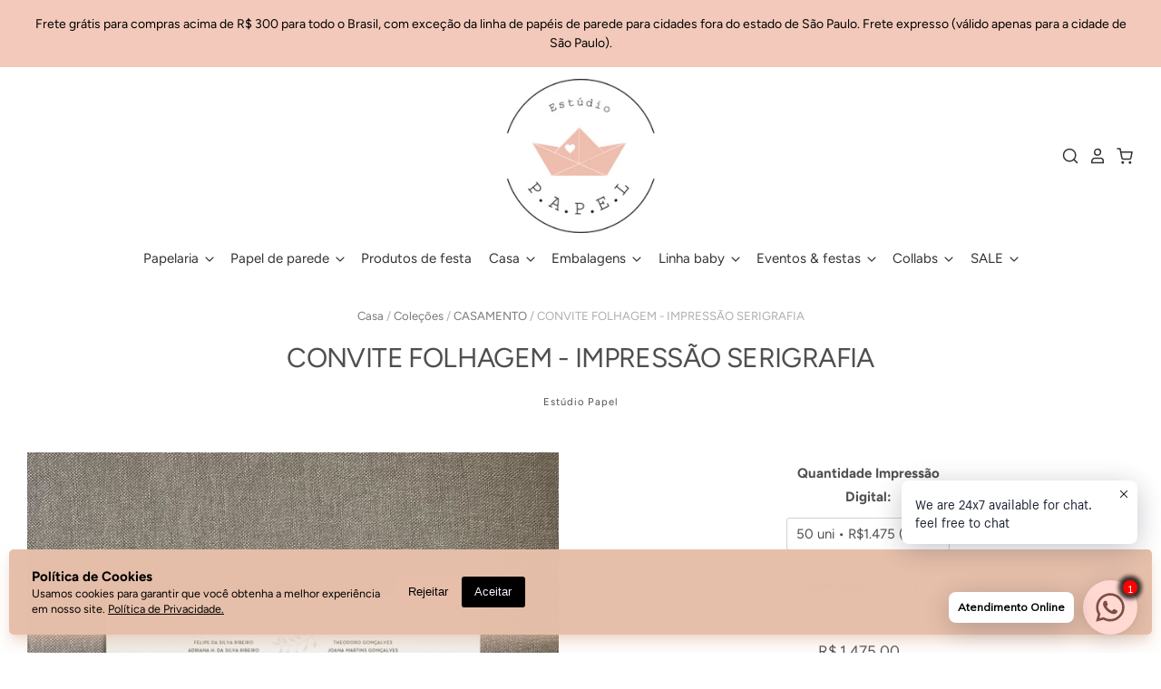

--- FILE ---
content_type: text/html; charset=utf-8
request_url: https://estudiopapel.com.br/products/convite-folhagem-impressao-serigrafia
body_size: 41117
content:
<!doctype html>
<html class="no-js no-touch">
<head>
  <!-- Global site tag (gtag.js) - Google Analytics -->
<script async src="https://www.googletagmanager.com/gtag/js?id=G-LDSXMTJ3KF"></script>
<script>
  window.dataLayer = window.dataLayer || [];
  function gtag(){dataLayer.push(arguments);}
  gtag('js', new Date());

  gtag('config', 'G-LDSXMTJ3KF');
</script>

  <!-- Global site tag (gtag.js) - Google Ads: 740157911 -->
<script async src="https://www.googletagmanager.com/gtag/js?id=AW-740157911"></script>
<script>
  window.dataLayer = window.dataLayer || [];
  function gtag(){dataLayer.push(arguments);}
  gtag('js', new Date());

  gtag('config', 'AW-740157911');
</script>
  <meta charset="utf-8">
  <meta http-equiv="X-UA-Compatible" content="IE=edge,chrome=1">
  <meta name="google-site-verification=5xwN102LdlLtpwgv-HRnn2btclyg0uuHnKg6Ar27ycQ"/>
  <meta name="google-site-verification" content="49LyhZl7t4Ahu8hxAX17wsnqzgvQCjHyO-4VU43B07o" />
  <title>
    CONVITE FOLHAGEM - IMPRESSÃO SERIGRAFIA

    

    

    
      &ndash; Estúdio Papel
    
  </title>

  
    <meta name="description" content="PRAZO: *  15 dias úteis para postagem * Após a compra será enviada a arte para aprovação. O prazo passa a contar após a aprovação pelo cliente. A impressão em serigrafia (também conhecida como silk screen) confere ao convite muito charme. Trata-se de um processo de impressão manual no qual a gravação fica com um volume" />
  

  
    <link rel="shortcut icon" href="//estudiopapel.com.br/cdn/shop/files/FAVICON_barquinho_BRONZE_a3c8bf99-84d8-49d0-b565-33962132314f_32x32.png?v=1614304187" type="image/png" />
  

  
    <link rel="canonical" href="https://estudiopapel.com.br/products/convite-folhagem-impressao-serigrafia" />
  

  <meta name="viewport" content="width=device-width" />
<meta name="google-site-verification" content="5xwN102LdlLtpwgv-HRnn2btclyg0uuHnKg6Ar27ycQ"/>
  <script>window.performance && window.performance.mark && window.performance.mark('shopify.content_for_header.start');</script><meta name="google-site-verification" content="5xwN102LdlLtpwgv-HRnn2btclyg0uuHnKg6Ar27ycQ">
<meta id="shopify-digital-wallet" name="shopify-digital-wallet" content="/32445759625/digital_wallets/dialog">
<link rel="alternate" type="application/json+oembed" href="https://estudiopapel.com.br/products/convite-folhagem-impressao-serigrafia.oembed">
<script async="async" src="/checkouts/internal/preloads.js?locale=pt-BR"></script>
<script id="shopify-features" type="application/json">{"accessToken":"0a1dea2233c7026ffc14ccdf6f6c10f7","betas":["rich-media-storefront-analytics"],"domain":"estudiopapel.com.br","predictiveSearch":true,"shopId":32445759625,"locale":"pt-br"}</script>
<script>var Shopify = Shopify || {};
Shopify.shop = "estudiopapel.myshopify.com";
Shopify.locale = "pt-BR";
Shopify.currency = {"active":"BRL","rate":"1.0"};
Shopify.country = "BR";
Shopify.theme = {"name":"Pacific","id":87552557193,"schema_name":"Pacific","schema_version":"4.3.0","theme_store_id":705,"role":"main"};
Shopify.theme.handle = "null";
Shopify.theme.style = {"id":null,"handle":null};
Shopify.cdnHost = "estudiopapel.com.br/cdn";
Shopify.routes = Shopify.routes || {};
Shopify.routes.root = "/";</script>
<script type="module">!function(o){(o.Shopify=o.Shopify||{}).modules=!0}(window);</script>
<script>!function(o){function n(){var o=[];function n(){o.push(Array.prototype.slice.apply(arguments))}return n.q=o,n}var t=o.Shopify=o.Shopify||{};t.loadFeatures=n(),t.autoloadFeatures=n()}(window);</script>
<script id="shop-js-analytics" type="application/json">{"pageType":"product"}</script>
<script defer="defer" async type="module" src="//estudiopapel.com.br/cdn/shopifycloud/shop-js/modules/v2/client.init-shop-cart-sync_CS3CrLRG.pt-BR.esm.js"></script>
<script defer="defer" async type="module" src="//estudiopapel.com.br/cdn/shopifycloud/shop-js/modules/v2/chunk.common_CdDurduq.esm.js"></script>
<script defer="defer" async type="module" src="//estudiopapel.com.br/cdn/shopifycloud/shop-js/modules/v2/chunk.modal_BICiqEIN.esm.js"></script>
<script type="module">
  await import("//estudiopapel.com.br/cdn/shopifycloud/shop-js/modules/v2/client.init-shop-cart-sync_CS3CrLRG.pt-BR.esm.js");
await import("//estudiopapel.com.br/cdn/shopifycloud/shop-js/modules/v2/chunk.common_CdDurduq.esm.js");
await import("//estudiopapel.com.br/cdn/shopifycloud/shop-js/modules/v2/chunk.modal_BICiqEIN.esm.js");

  window.Shopify.SignInWithShop?.initShopCartSync?.({"fedCMEnabled":true,"windoidEnabled":true});

</script>
<script>(function() {
  var isLoaded = false;
  function asyncLoad() {
    if (isLoaded) return;
    isLoaded = true;
    var urls = ["https:\/\/cdn.shopify.com\/s\/files\/1\/0033\/3538\/9233\/files\/pushdaddy_v7.js?v=1630672905\u0026shop=estudiopapel.myshopify.com","https:\/\/chimpstatic.com\/mcjs-connected\/js\/users\/f9b8e1e65fdf007687a24e90a\/7f14e0ce7b7932eb84bb410f3.js?shop=estudiopapel.myshopify.com","\/\/www.powr.io\/powr.js?powr-token=estudiopapel.myshopify.com\u0026external-type=shopify\u0026shop=estudiopapel.myshopify.com","https:\/\/cdn.shopify.com\/s\/files\/1\/0084\/4470\/6879\/t\/1\/assets\/g0r1e0a1t2s0h2u1b1967spz.js?v=18111556485756539898\u0026shop=estudiopapel.myshopify.com","https:\/\/apps.techdignity.com\/product-information\/public\/js\/td-productcustomization.js?shop=estudiopapel.myshopify.com","https:\/\/cdn.shopify.com\/s\/files\/1\/0033\/3538\/9233\/files\/pushdaddy_v101_test.js?shop=estudiopapel.myshopify.com","https:\/\/cdn.shopify.com\/s\/files\/1\/0033\/3538\/9233\/files\/pushdaddy_a7_livechat1_new2.js?v=1707659950\u0026shop=estudiopapel.myshopify.com"];
    for (var i = 0; i < urls.length; i++) {
      var s = document.createElement('script');
      s.type = 'text/javascript';
      s.async = true;
      s.src = urls[i];
      var x = document.getElementsByTagName('script')[0];
      x.parentNode.insertBefore(s, x);
    }
  };
  if(window.attachEvent) {
    window.attachEvent('onload', asyncLoad);
  } else {
    window.addEventListener('load', asyncLoad, false);
  }
})();</script>
<script id="__st">var __st={"a":32445759625,"offset":-10800,"reqid":"92027e47-8d9c-4f60-956d-0b0e32acaf11-1769651058","pageurl":"estudiopapel.com.br\/products\/convite-folhagem-impressao-serigrafia","u":"55b56c8d8e4a","p":"product","rtyp":"product","rid":7665081516271};</script>
<script>window.ShopifyPaypalV4VisibilityTracking = true;</script>
<script id="captcha-bootstrap">!function(){'use strict';const t='contact',e='account',n='new_comment',o=[[t,t],['blogs',n],['comments',n],[t,'customer']],c=[[e,'customer_login'],[e,'guest_login'],[e,'recover_customer_password'],[e,'create_customer']],r=t=>t.map((([t,e])=>`form[action*='/${t}']:not([data-nocaptcha='true']) input[name='form_type'][value='${e}']`)).join(','),a=t=>()=>t?[...document.querySelectorAll(t)].map((t=>t.form)):[];function s(){const t=[...o],e=r(t);return a(e)}const i='password',u='form_key',d=['recaptcha-v3-token','g-recaptcha-response','h-captcha-response',i],f=()=>{try{return window.sessionStorage}catch{return}},m='__shopify_v',_=t=>t.elements[u];function p(t,e,n=!1){try{const o=window.sessionStorage,c=JSON.parse(o.getItem(e)),{data:r}=function(t){const{data:e,action:n}=t;return t[m]||n?{data:e,action:n}:{data:t,action:n}}(c);for(const[e,n]of Object.entries(r))t.elements[e]&&(t.elements[e].value=n);n&&o.removeItem(e)}catch(o){console.error('form repopulation failed',{error:o})}}const l='form_type',E='cptcha';function T(t){t.dataset[E]=!0}const w=window,h=w.document,L='Shopify',v='ce_forms',y='captcha';let A=!1;((t,e)=>{const n=(g='f06e6c50-85a8-45c8-87d0-21a2b65856fe',I='https://cdn.shopify.com/shopifycloud/storefront-forms-hcaptcha/ce_storefront_forms_captcha_hcaptcha.v1.5.2.iife.js',D={infoText:'Protegido por hCaptcha',privacyText:'Privacidade',termsText:'Termos'},(t,e,n)=>{const o=w[L][v],c=o.bindForm;if(c)return c(t,g,e,D).then(n);var r;o.q.push([[t,g,e,D],n]),r=I,A||(h.body.append(Object.assign(h.createElement('script'),{id:'captcha-provider',async:!0,src:r})),A=!0)});var g,I,D;w[L]=w[L]||{},w[L][v]=w[L][v]||{},w[L][v].q=[],w[L][y]=w[L][y]||{},w[L][y].protect=function(t,e){n(t,void 0,e),T(t)},Object.freeze(w[L][y]),function(t,e,n,w,h,L){const[v,y,A,g]=function(t,e,n){const i=e?o:[],u=t?c:[],d=[...i,...u],f=r(d),m=r(i),_=r(d.filter((([t,e])=>n.includes(e))));return[a(f),a(m),a(_),s()]}(w,h,L),I=t=>{const e=t.target;return e instanceof HTMLFormElement?e:e&&e.form},D=t=>v().includes(t);t.addEventListener('submit',(t=>{const e=I(t);if(!e)return;const n=D(e)&&!e.dataset.hcaptchaBound&&!e.dataset.recaptchaBound,o=_(e),c=g().includes(e)&&(!o||!o.value);(n||c)&&t.preventDefault(),c&&!n&&(function(t){try{if(!f())return;!function(t){const e=f();if(!e)return;const n=_(t);if(!n)return;const o=n.value;o&&e.removeItem(o)}(t);const e=Array.from(Array(32),(()=>Math.random().toString(36)[2])).join('');!function(t,e){_(t)||t.append(Object.assign(document.createElement('input'),{type:'hidden',name:u})),t.elements[u].value=e}(t,e),function(t,e){const n=f();if(!n)return;const o=[...t.querySelectorAll(`input[type='${i}']`)].map((({name:t})=>t)),c=[...d,...o],r={};for(const[a,s]of new FormData(t).entries())c.includes(a)||(r[a]=s);n.setItem(e,JSON.stringify({[m]:1,action:t.action,data:r}))}(t,e)}catch(e){console.error('failed to persist form',e)}}(e),e.submit())}));const S=(t,e)=>{t&&!t.dataset[E]&&(n(t,e.some((e=>e===t))),T(t))};for(const o of['focusin','change'])t.addEventListener(o,(t=>{const e=I(t);D(e)&&S(e,y())}));const B=e.get('form_key'),M=e.get(l),P=B&&M;t.addEventListener('DOMContentLoaded',(()=>{const t=y();if(P)for(const e of t)e.elements[l].value===M&&p(e,B);[...new Set([...A(),...v().filter((t=>'true'===t.dataset.shopifyCaptcha))])].forEach((e=>S(e,t)))}))}(h,new URLSearchParams(w.location.search),n,t,e,['guest_login'])})(!1,!0)}();</script>
<script integrity="sha256-4kQ18oKyAcykRKYeNunJcIwy7WH5gtpwJnB7kiuLZ1E=" data-source-attribution="shopify.loadfeatures" defer="defer" src="//estudiopapel.com.br/cdn/shopifycloud/storefront/assets/storefront/load_feature-a0a9edcb.js" crossorigin="anonymous"></script>
<script data-source-attribution="shopify.dynamic_checkout.dynamic.init">var Shopify=Shopify||{};Shopify.PaymentButton=Shopify.PaymentButton||{isStorefrontPortableWallets:!0,init:function(){window.Shopify.PaymentButton.init=function(){};var t=document.createElement("script");t.src="https://estudiopapel.com.br/cdn/shopifycloud/portable-wallets/latest/portable-wallets.pt-br.js",t.type="module",document.head.appendChild(t)}};
</script>
<script data-source-attribution="shopify.dynamic_checkout.buyer_consent">
  function portableWalletsHideBuyerConsent(e){var t=document.getElementById("shopify-buyer-consent"),n=document.getElementById("shopify-subscription-policy-button");t&&n&&(t.classList.add("hidden"),t.setAttribute("aria-hidden","true"),n.removeEventListener("click",e))}function portableWalletsShowBuyerConsent(e){var t=document.getElementById("shopify-buyer-consent"),n=document.getElementById("shopify-subscription-policy-button");t&&n&&(t.classList.remove("hidden"),t.removeAttribute("aria-hidden"),n.addEventListener("click",e))}window.Shopify?.PaymentButton&&(window.Shopify.PaymentButton.hideBuyerConsent=portableWalletsHideBuyerConsent,window.Shopify.PaymentButton.showBuyerConsent=portableWalletsShowBuyerConsent);
</script>
<script>
  function portableWalletsCleanup(e){e&&e.src&&console.error("Failed to load portable wallets script "+e.src);var t=document.querySelectorAll("shopify-accelerated-checkout .shopify-payment-button__skeleton, shopify-accelerated-checkout-cart .wallet-cart-button__skeleton"),e=document.getElementById("shopify-buyer-consent");for(let e=0;e<t.length;e++)t[e].remove();e&&e.remove()}function portableWalletsNotLoadedAsModule(e){e instanceof ErrorEvent&&"string"==typeof e.message&&e.message.includes("import.meta")&&"string"==typeof e.filename&&e.filename.includes("portable-wallets")&&(window.removeEventListener("error",portableWalletsNotLoadedAsModule),window.Shopify.PaymentButton.failedToLoad=e,"loading"===document.readyState?document.addEventListener("DOMContentLoaded",window.Shopify.PaymentButton.init):window.Shopify.PaymentButton.init())}window.addEventListener("error",portableWalletsNotLoadedAsModule);
</script>

<script type="module" src="https://estudiopapel.com.br/cdn/shopifycloud/portable-wallets/latest/portable-wallets.pt-br.js" onError="portableWalletsCleanup(this)" crossorigin="anonymous"></script>
<script nomodule>
  document.addEventListener("DOMContentLoaded", portableWalletsCleanup);
</script>

<link id="shopify-accelerated-checkout-styles" rel="stylesheet" media="screen" href="https://estudiopapel.com.br/cdn/shopifycloud/portable-wallets/latest/accelerated-checkout-backwards-compat.css" crossorigin="anonymous">
<style id="shopify-accelerated-checkout-cart">
        #shopify-buyer-consent {
  margin-top: 1em;
  display: inline-block;
  width: 100%;
}

#shopify-buyer-consent.hidden {
  display: none;
}

#shopify-subscription-policy-button {
  background: none;
  border: none;
  padding: 0;
  text-decoration: underline;
  font-size: inherit;
  cursor: pointer;
}

#shopify-subscription-policy-button::before {
  box-shadow: none;
}

      </style>

<script>window.performance && window.performance.mark && window.performance.mark('shopify.content_for_header.end');</script>

  
  















<meta property="og:site_name" content="Estúdio Papel">
<meta property="og:url" content="https://estudiopapel.com.br/products/convite-folhagem-impressao-serigrafia">
<meta property="og:title" content="CONVITE FOLHAGEM - IMPRESSÃO SERIGRAFIA">
<meta property="og:type" content="website">
<meta property="og:description" content="PRAZO: *  15 dias úteis para postagem * Após a compra será enviada a arte para aprovação. O prazo passa a contar após a aprovação pelo cliente. A impressão em serigrafia (também conhecida como silk screen) confere ao convite muito charme. Trata-se de um processo de impressão manual no qual a gravação fica com um volume">




    
    
    

    
    
    <meta
      property="og:image"
      content="https://estudiopapel.com.br/cdn/shop/products/SITE_CONVITE_CASAMENTO_FOLHAGEM_2022_f6eeef71-0c8c-43b7-a3da-0145ce3d7485_1200x1200.jpg?v=1652123331"
    />
    <meta
      property="og:image:secure_url"
      content="https://estudiopapel.com.br/cdn/shop/products/SITE_CONVITE_CASAMENTO_FOLHAGEM_2022_f6eeef71-0c8c-43b7-a3da-0145ce3d7485_1200x1200.jpg?v=1652123331"
    />
    <meta property="og:image:width" content="1200" />
    <meta property="og:image:height" content="1200" />
    
    
    <meta property="og:image:alt" content="CONVITE FOLHAGEM - IMPRESSÃO SERIGRAFIA" />
  
















<meta name="twitter:title" content="CONVITE FOLHAGEM - IMPRESSÃO SERIGRAFIA">
<meta name="twitter:description" content="PRAZO: *  15 dias úteis para postagem * Após a compra será enviada a arte para aprovação. O prazo passa a contar após a aprovação pelo cliente. A impressão em serigrafia (também conhecida como silk screen) confere ao convite muito charme. Trata-se de um processo de impressão manual no qual a gravação fica com um volume">


    
    
    
      
      
      <meta name="twitter:card" content="summary">
    
    
    <meta
      property="twitter:image"
      content="https://estudiopapel.com.br/cdn/shop/products/SITE_CONVITE_CASAMENTO_FOLHAGEM_2022_f6eeef71-0c8c-43b7-a3da-0145ce3d7485_1200x1200_crop_center.jpg?v=1652123331"
    />
    <meta property="twitter:image:width" content="1200" />
    <meta property="twitter:image:height" content="1200" />
    
    
    <meta property="twitter:image:alt" content="CONVITE FOLHAGEM - IMPRESSÃO SERIGRAFIA" />
  



  <!-- Theme CSS -->
  <link href="//estudiopapel.com.br/cdn/shop/t/2/assets/theme.scss.css?v=98141632434808095211762784605" rel="stylesheet" type="text/css" media="all" />

  <!-- Theme object -->
  <script>

  window.Shop = {};

  Shop.version = "4.3.0";

  Shop.currency = "BRL";
  Shop.moneyFormat = "R$ {{amount_with_comma_separator}}";
  Shop.moneyFormatCurrency = "R$ {{amount_with_comma_separator}} BRL";
  Shop.cartQuantityError = {
    title: "Não disponível",
    message: "I18n Error: Missing interpolation value \u0026quot;Quantity\u0026quot; for \u0026quot;Você só pode ter {{ Quantity }} {{ title }} no carrinho.\u0026quot;",
    button: "OK",
  };

  

  

  

  

</script>


  
  <meta name="facebook-domain-verification" content="phzhtomfcwpm4afh7lod00fyr9s1ah" />
  <meta name="google-site-verification" content="49LyhZl7t4Ahu8hxAX17wsnqzgvQCjHyO-4VU43B07o" />
<script>
var loadScript_p_common = function(url, callback) {
  var script = document.createElement("script")
  script.type = "text/javascript";
  if (script.readyState) {
    script.onreadystatechange = function() {
      if (script.readyState == "loaded" ||
          script.readyState == "complete") {
        script.onreadystatechange = null;
        callback();
      }
    };
  } else {
    script.onload = function() {
      callback();
    };
  }
  script.src = url;
  document.getElementsByTagName("head")[0].appendChild(script);
};
loadScript_p_common('//cdn-zeptoapps.com/product-personalizer/pplr_common.js', function() {});
</script>
<!-- BEGIN app block: shopify://apps/minmaxify-order-limits/blocks/app-embed-block/3acfba32-89f3-4377-ae20-cbb9abc48475 --><script type="text/javascript" src="https://limits.minmaxify.com/estudiopapel.myshopify.com?v=139b&r=20260106191059"></script>

<!-- END app block --><script src="https://cdn.shopify.com/extensions/24d18d61-397e-438f-b37c-18113cb9527f/scala-cookie-banner-3/assets/lgpd.js" type="text/javascript" defer="defer"></script>
<link href="https://monorail-edge.shopifysvc.com" rel="dns-prefetch">
<script>(function(){if ("sendBeacon" in navigator && "performance" in window) {try {var session_token_from_headers = performance.getEntriesByType('navigation')[0].serverTiming.find(x => x.name == '_s').description;} catch {var session_token_from_headers = undefined;}var session_cookie_matches = document.cookie.match(/_shopify_s=([^;]*)/);var session_token_from_cookie = session_cookie_matches && session_cookie_matches.length === 2 ? session_cookie_matches[1] : "";var session_token = session_token_from_headers || session_token_from_cookie || "";function handle_abandonment_event(e) {var entries = performance.getEntries().filter(function(entry) {return /monorail-edge.shopifysvc.com/.test(entry.name);});if (!window.abandonment_tracked && entries.length === 0) {window.abandonment_tracked = true;var currentMs = Date.now();var navigation_start = performance.timing.navigationStart;var payload = {shop_id: 32445759625,url: window.location.href,navigation_start,duration: currentMs - navigation_start,session_token,page_type: "product"};window.navigator.sendBeacon("https://monorail-edge.shopifysvc.com/v1/produce", JSON.stringify({schema_id: "online_store_buyer_site_abandonment/1.1",payload: payload,metadata: {event_created_at_ms: currentMs,event_sent_at_ms: currentMs}}));}}window.addEventListener('pagehide', handle_abandonment_event);}}());</script>
<script id="web-pixels-manager-setup">(function e(e,d,r,n,o){if(void 0===o&&(o={}),!Boolean(null===(a=null===(i=window.Shopify)||void 0===i?void 0:i.analytics)||void 0===a?void 0:a.replayQueue)){var i,a;window.Shopify=window.Shopify||{};var t=window.Shopify;t.analytics=t.analytics||{};var s=t.analytics;s.replayQueue=[],s.publish=function(e,d,r){return s.replayQueue.push([e,d,r]),!0};try{self.performance.mark("wpm:start")}catch(e){}var l=function(){var e={modern:/Edge?\/(1{2}[4-9]|1[2-9]\d|[2-9]\d{2}|\d{4,})\.\d+(\.\d+|)|Firefox\/(1{2}[4-9]|1[2-9]\d|[2-9]\d{2}|\d{4,})\.\d+(\.\d+|)|Chrom(ium|e)\/(9{2}|\d{3,})\.\d+(\.\d+|)|(Maci|X1{2}).+ Version\/(15\.\d+|(1[6-9]|[2-9]\d|\d{3,})\.\d+)([,.]\d+|)( \(\w+\)|)( Mobile\/\w+|) Safari\/|Chrome.+OPR\/(9{2}|\d{3,})\.\d+\.\d+|(CPU[ +]OS|iPhone[ +]OS|CPU[ +]iPhone|CPU IPhone OS|CPU iPad OS)[ +]+(15[._]\d+|(1[6-9]|[2-9]\d|\d{3,})[._]\d+)([._]\d+|)|Android:?[ /-](13[3-9]|1[4-9]\d|[2-9]\d{2}|\d{4,})(\.\d+|)(\.\d+|)|Android.+Firefox\/(13[5-9]|1[4-9]\d|[2-9]\d{2}|\d{4,})\.\d+(\.\d+|)|Android.+Chrom(ium|e)\/(13[3-9]|1[4-9]\d|[2-9]\d{2}|\d{4,})\.\d+(\.\d+|)|SamsungBrowser\/([2-9]\d|\d{3,})\.\d+/,legacy:/Edge?\/(1[6-9]|[2-9]\d|\d{3,})\.\d+(\.\d+|)|Firefox\/(5[4-9]|[6-9]\d|\d{3,})\.\d+(\.\d+|)|Chrom(ium|e)\/(5[1-9]|[6-9]\d|\d{3,})\.\d+(\.\d+|)([\d.]+$|.*Safari\/(?![\d.]+ Edge\/[\d.]+$))|(Maci|X1{2}).+ Version\/(10\.\d+|(1[1-9]|[2-9]\d|\d{3,})\.\d+)([,.]\d+|)( \(\w+\)|)( Mobile\/\w+|) Safari\/|Chrome.+OPR\/(3[89]|[4-9]\d|\d{3,})\.\d+\.\d+|(CPU[ +]OS|iPhone[ +]OS|CPU[ +]iPhone|CPU IPhone OS|CPU iPad OS)[ +]+(10[._]\d+|(1[1-9]|[2-9]\d|\d{3,})[._]\d+)([._]\d+|)|Android:?[ /-](13[3-9]|1[4-9]\d|[2-9]\d{2}|\d{4,})(\.\d+|)(\.\d+|)|Mobile Safari.+OPR\/([89]\d|\d{3,})\.\d+\.\d+|Android.+Firefox\/(13[5-9]|1[4-9]\d|[2-9]\d{2}|\d{4,})\.\d+(\.\d+|)|Android.+Chrom(ium|e)\/(13[3-9]|1[4-9]\d|[2-9]\d{2}|\d{4,})\.\d+(\.\d+|)|Android.+(UC? ?Browser|UCWEB|U3)[ /]?(15\.([5-9]|\d{2,})|(1[6-9]|[2-9]\d|\d{3,})\.\d+)\.\d+|SamsungBrowser\/(5\.\d+|([6-9]|\d{2,})\.\d+)|Android.+MQ{2}Browser\/(14(\.(9|\d{2,})|)|(1[5-9]|[2-9]\d|\d{3,})(\.\d+|))(\.\d+|)|K[Aa][Ii]OS\/(3\.\d+|([4-9]|\d{2,})\.\d+)(\.\d+|)/},d=e.modern,r=e.legacy,n=navigator.userAgent;return n.match(d)?"modern":n.match(r)?"legacy":"unknown"}(),u="modern"===l?"modern":"legacy",c=(null!=n?n:{modern:"",legacy:""})[u],f=function(e){return[e.baseUrl,"/wpm","/b",e.hashVersion,"modern"===e.buildTarget?"m":"l",".js"].join("")}({baseUrl:d,hashVersion:r,buildTarget:u}),m=function(e){var d=e.version,r=e.bundleTarget,n=e.surface,o=e.pageUrl,i=e.monorailEndpoint;return{emit:function(e){var a=e.status,t=e.errorMsg,s=(new Date).getTime(),l=JSON.stringify({metadata:{event_sent_at_ms:s},events:[{schema_id:"web_pixels_manager_load/3.1",payload:{version:d,bundle_target:r,page_url:o,status:a,surface:n,error_msg:t},metadata:{event_created_at_ms:s}}]});if(!i)return console&&console.warn&&console.warn("[Web Pixels Manager] No Monorail endpoint provided, skipping logging."),!1;try{return self.navigator.sendBeacon.bind(self.navigator)(i,l)}catch(e){}var u=new XMLHttpRequest;try{return u.open("POST",i,!0),u.setRequestHeader("Content-Type","text/plain"),u.send(l),!0}catch(e){return console&&console.warn&&console.warn("[Web Pixels Manager] Got an unhandled error while logging to Monorail."),!1}}}}({version:r,bundleTarget:l,surface:e.surface,pageUrl:self.location.href,monorailEndpoint:e.monorailEndpoint});try{o.browserTarget=l,function(e){var d=e.src,r=e.async,n=void 0===r||r,o=e.onload,i=e.onerror,a=e.sri,t=e.scriptDataAttributes,s=void 0===t?{}:t,l=document.createElement("script"),u=document.querySelector("head"),c=document.querySelector("body");if(l.async=n,l.src=d,a&&(l.integrity=a,l.crossOrigin="anonymous"),s)for(var f in s)if(Object.prototype.hasOwnProperty.call(s,f))try{l.dataset[f]=s[f]}catch(e){}if(o&&l.addEventListener("load",o),i&&l.addEventListener("error",i),u)u.appendChild(l);else{if(!c)throw new Error("Did not find a head or body element to append the script");c.appendChild(l)}}({src:f,async:!0,onload:function(){if(!function(){var e,d;return Boolean(null===(d=null===(e=window.Shopify)||void 0===e?void 0:e.analytics)||void 0===d?void 0:d.initialized)}()){var d=window.webPixelsManager.init(e)||void 0;if(d){var r=window.Shopify.analytics;r.replayQueue.forEach((function(e){var r=e[0],n=e[1],o=e[2];d.publishCustomEvent(r,n,o)})),r.replayQueue=[],r.publish=d.publishCustomEvent,r.visitor=d.visitor,r.initialized=!0}}},onerror:function(){return m.emit({status:"failed",errorMsg:"".concat(f," has failed to load")})},sri:function(e){var d=/^sha384-[A-Za-z0-9+/=]+$/;return"string"==typeof e&&d.test(e)}(c)?c:"",scriptDataAttributes:o}),m.emit({status:"loading"})}catch(e){m.emit({status:"failed",errorMsg:(null==e?void 0:e.message)||"Unknown error"})}}})({shopId: 32445759625,storefrontBaseUrl: "https://estudiopapel.com.br",extensionsBaseUrl: "https://extensions.shopifycdn.com/cdn/shopifycloud/web-pixels-manager",monorailEndpoint: "https://monorail-edge.shopifysvc.com/unstable/produce_batch",surface: "storefront-renderer",enabledBetaFlags: ["2dca8a86"],webPixelsConfigList: [{"id":"460718319","configuration":"{\"config\":\"{\\\"pixel_id\\\":\\\"G-LDSXMTJ3KF\\\",\\\"target_country\\\":\\\"BR\\\",\\\"gtag_events\\\":[{\\\"type\\\":\\\"begin_checkout\\\",\\\"action_label\\\":\\\"G-LDSXMTJ3KF\\\"},{\\\"type\\\":\\\"search\\\",\\\"action_label\\\":\\\"G-LDSXMTJ3KF\\\"},{\\\"type\\\":\\\"view_item\\\",\\\"action_label\\\":[\\\"G-LDSXMTJ3KF\\\",\\\"MC-KSJ46QQ87P\\\"]},{\\\"type\\\":\\\"purchase\\\",\\\"action_label\\\":[\\\"G-LDSXMTJ3KF\\\",\\\"MC-KSJ46QQ87P\\\"]},{\\\"type\\\":\\\"page_view\\\",\\\"action_label\\\":[\\\"G-LDSXMTJ3KF\\\",\\\"MC-KSJ46QQ87P\\\"]},{\\\"type\\\":\\\"add_payment_info\\\",\\\"action_label\\\":\\\"G-LDSXMTJ3KF\\\"},{\\\"type\\\":\\\"add_to_cart\\\",\\\"action_label\\\":\\\"G-LDSXMTJ3KF\\\"}],\\\"enable_monitoring_mode\\\":false}\"}","eventPayloadVersion":"v1","runtimeContext":"OPEN","scriptVersion":"b2a88bafab3e21179ed38636efcd8a93","type":"APP","apiClientId":1780363,"privacyPurposes":[],"dataSharingAdjustments":{"protectedCustomerApprovalScopes":["read_customer_address","read_customer_email","read_customer_name","read_customer_personal_data","read_customer_phone"]}},{"id":"244777199","configuration":"{\"pixel_id\":\"205646737252032\",\"pixel_type\":\"facebook_pixel\",\"metaapp_system_user_token\":\"-\"}","eventPayloadVersion":"v1","runtimeContext":"OPEN","scriptVersion":"ca16bc87fe92b6042fbaa3acc2fbdaa6","type":"APP","apiClientId":2329312,"privacyPurposes":["ANALYTICS","MARKETING","SALE_OF_DATA"],"dataSharingAdjustments":{"protectedCustomerApprovalScopes":["read_customer_address","read_customer_email","read_customer_name","read_customer_personal_data","read_customer_phone"]}},{"id":"72941807","configuration":"{\"tagID\":\"2613429611966\"}","eventPayloadVersion":"v1","runtimeContext":"STRICT","scriptVersion":"18031546ee651571ed29edbe71a3550b","type":"APP","apiClientId":3009811,"privacyPurposes":["ANALYTICS","MARKETING","SALE_OF_DATA"],"dataSharingAdjustments":{"protectedCustomerApprovalScopes":["read_customer_address","read_customer_email","read_customer_name","read_customer_personal_data","read_customer_phone"]}},{"id":"shopify-app-pixel","configuration":"{}","eventPayloadVersion":"v1","runtimeContext":"STRICT","scriptVersion":"0450","apiClientId":"shopify-pixel","type":"APP","privacyPurposes":["ANALYTICS","MARKETING"]},{"id":"shopify-custom-pixel","eventPayloadVersion":"v1","runtimeContext":"LAX","scriptVersion":"0450","apiClientId":"shopify-pixel","type":"CUSTOM","privacyPurposes":["ANALYTICS","MARKETING"]}],isMerchantRequest: false,initData: {"shop":{"name":"Estúdio Papel","paymentSettings":{"currencyCode":"BRL"},"myshopifyDomain":"estudiopapel.myshopify.com","countryCode":"BR","storefrontUrl":"https:\/\/estudiopapel.com.br"},"customer":null,"cart":null,"checkout":null,"productVariants":[{"price":{"amount":1475.0,"currencyCode":"BRL"},"product":{"title":"CONVITE FOLHAGEM - IMPRESSÃO SERIGRAFIA","vendor":"Estúdio Papel","id":"7665081516271","untranslatedTitle":"CONVITE FOLHAGEM - IMPRESSÃO SERIGRAFIA","url":"\/products\/convite-folhagem-impressao-serigrafia","type":""},"id":"42822278611183","image":{"src":"\/\/estudiopapel.com.br\/cdn\/shop\/products\/SITE_CONVITE_CASAMENTO_FOLHAGEM_2022_f6eeef71-0c8c-43b7-a3da-0145ce3d7485.jpg?v=1652123331"},"sku":"WD000044","title":"50 uni • R$1.475 (R$29.50\/ cada)","untranslatedTitle":"50 uni • R$1.475 (R$29.50\/ cada)"},{"price":{"amount":1524.0,"currencyCode":"BRL"},"product":{"title":"CONVITE FOLHAGEM - IMPRESSÃO SERIGRAFIA","vendor":"Estúdio Papel","id":"7665081516271","untranslatedTitle":"CONVITE FOLHAGEM - IMPRESSÃO SERIGRAFIA","url":"\/products\/convite-folhagem-impressao-serigrafia","type":""},"id":"42822278643951","image":{"src":"\/\/estudiopapel.com.br\/cdn\/shop\/products\/SITE_CONVITE_CASAMENTO_FOLHAGEM_2022_f6eeef71-0c8c-43b7-a3da-0145ce3d7485.jpg?v=1652123331"},"sku":"PRD00646","title":"60 uni • R$1.524 (R$25.40\/ cada)","untranslatedTitle":"60 uni • R$1.524 (R$25.40\/ cada)"},{"price":{"amount":1575.0,"currencyCode":"BRL"},"product":{"title":"CONVITE FOLHAGEM - IMPRESSÃO SERIGRAFIA","vendor":"Estúdio Papel","id":"7665081516271","untranslatedTitle":"CONVITE FOLHAGEM - IMPRESSÃO SERIGRAFIA","url":"\/products\/convite-folhagem-impressao-serigrafia","type":""},"id":"42822278676719","image":{"src":"\/\/estudiopapel.com.br\/cdn\/shop\/products\/SITE_CONVITE_CASAMENTO_FOLHAGEM_2022_f6eeef71-0c8c-43b7-a3da-0145ce3d7485.jpg?v=1652123331"},"sku":"PRD00647","title":"70 uni • R$1.575 (R$22.50\/ cada)","untranslatedTitle":"70 uni • R$1.575 (R$22.50\/ cada)"},{"price":{"amount":1640.0,"currencyCode":"BRL"},"product":{"title":"CONVITE FOLHAGEM - IMPRESSÃO SERIGRAFIA","vendor":"Estúdio Papel","id":"7665081516271","untranslatedTitle":"CONVITE FOLHAGEM - IMPRESSÃO SERIGRAFIA","url":"\/products\/convite-folhagem-impressao-serigrafia","type":""},"id":"42822278709487","image":{"src":"\/\/estudiopapel.com.br\/cdn\/shop\/products\/SITE_CONVITE_CASAMENTO_FOLHAGEM_2022_f6eeef71-0c8c-43b7-a3da-0145ce3d7485.jpg?v=1652123331"},"sku":"PRD00648","title":"80 uni • R$1.640 (R$20.50\/ cada)","untranslatedTitle":"80 uni • R$1.640 (R$20.50\/ cada)"},{"price":{"amount":1692.0,"currencyCode":"BRL"},"product":{"title":"CONVITE FOLHAGEM - IMPRESSÃO SERIGRAFIA","vendor":"Estúdio Papel","id":"7665081516271","untranslatedTitle":"CONVITE FOLHAGEM - IMPRESSÃO SERIGRAFIA","url":"\/products\/convite-folhagem-impressao-serigrafia","type":""},"id":"42822278742255","image":{"src":"\/\/estudiopapel.com.br\/cdn\/shop\/products\/SITE_CONVITE_CASAMENTO_FOLHAGEM_2022_f6eeef71-0c8c-43b7-a3da-0145ce3d7485.jpg?v=1652123331"},"sku":"PRD00649","title":"90 uni • R$1.692 (R$18.80\/ cada)","untranslatedTitle":"90 uni • R$1.692 (R$18.80\/ cada)"},{"price":{"amount":1750.0,"currencyCode":"BRL"},"product":{"title":"CONVITE FOLHAGEM - IMPRESSÃO SERIGRAFIA","vendor":"Estúdio Papel","id":"7665081516271","untranslatedTitle":"CONVITE FOLHAGEM - IMPRESSÃO SERIGRAFIA","url":"\/products\/convite-folhagem-impressao-serigrafia","type":""},"id":"42822278775023","image":{"src":"\/\/estudiopapel.com.br\/cdn\/shop\/products\/SITE_CONVITE_CASAMENTO_FOLHAGEM_2022_f6eeef71-0c8c-43b7-a3da-0145ce3d7485.jpg?v=1652123331"},"sku":"PRD00650","title":"100 uni • R$1.750 (R$17.50\/ cada)","untranslatedTitle":"100 uni • R$1.750 (R$17.50\/ cada)"},{"price":{"amount":1859.0,"currencyCode":"BRL"},"product":{"title":"CONVITE FOLHAGEM - IMPRESSÃO SERIGRAFIA","vendor":"Estúdio Papel","id":"7665081516271","untranslatedTitle":"CONVITE FOLHAGEM - IMPRESSÃO SERIGRAFIA","url":"\/products\/convite-folhagem-impressao-serigrafia","type":""},"id":"42822278807791","image":{"src":"\/\/estudiopapel.com.br\/cdn\/shop\/products\/SITE_CONVITE_CASAMENTO_FOLHAGEM_2022_f6eeef71-0c8c-43b7-a3da-0145ce3d7485.jpg?v=1652123331"},"sku":"PRD00651","title":"110 uni • R$1.859 (R$16.90\/ cada)","untranslatedTitle":"110 uni • R$1.859 (R$16.90\/ cada)"},{"price":{"amount":1896.0,"currencyCode":"BRL"},"product":{"title":"CONVITE FOLHAGEM - IMPRESSÃO SERIGRAFIA","vendor":"Estúdio Papel","id":"7665081516271","untranslatedTitle":"CONVITE FOLHAGEM - IMPRESSÃO SERIGRAFIA","url":"\/products\/convite-folhagem-impressao-serigrafia","type":""},"id":"42822278840559","image":{"src":"\/\/estudiopapel.com.br\/cdn\/shop\/products\/SITE_CONVITE_CASAMENTO_FOLHAGEM_2022_f6eeef71-0c8c-43b7-a3da-0145ce3d7485.jpg?v=1652123331"},"sku":"PRD00652","title":"120 uni • R$1.896 (R$15.80\/ cada)","untranslatedTitle":"120 uni • R$1.896 (R$15.80\/ cada)"},{"price":{"amount":1937.0,"currencyCode":"BRL"},"product":{"title":"CONVITE FOLHAGEM - IMPRESSÃO SERIGRAFIA","vendor":"Estúdio Papel","id":"7665081516271","untranslatedTitle":"CONVITE FOLHAGEM - IMPRESSÃO SERIGRAFIA","url":"\/products\/convite-folhagem-impressao-serigrafia","type":""},"id":"42822278873327","image":{"src":"\/\/estudiopapel.com.br\/cdn\/shop\/products\/SITE_CONVITE_CASAMENTO_FOLHAGEM_2022_f6eeef71-0c8c-43b7-a3da-0145ce3d7485.jpg?v=1652123331"},"sku":"PRD00653","title":"130 uni • R$1.937 (R$14.90\/ cada)","untranslatedTitle":"130 uni • R$1.937 (R$14.90\/ cada)"},{"price":{"amount":2002.0,"currencyCode":"BRL"},"product":{"title":"CONVITE FOLHAGEM - IMPRESSÃO SERIGRAFIA","vendor":"Estúdio Papel","id":"7665081516271","untranslatedTitle":"CONVITE FOLHAGEM - IMPRESSÃO SERIGRAFIA","url":"\/products\/convite-folhagem-impressao-serigrafia","type":""},"id":"42822278906095","image":{"src":"\/\/estudiopapel.com.br\/cdn\/shop\/products\/SITE_CONVITE_CASAMENTO_FOLHAGEM_2022_f6eeef71-0c8c-43b7-a3da-0145ce3d7485.jpg?v=1652123331"},"sku":"PRD00654","title":"140 uni • R$2.002 (R$14.30\/ cada)","untranslatedTitle":"140 uni • R$2.002 (R$14.30\/ cada)"},{"price":{"amount":2055.0,"currencyCode":"BRL"},"product":{"title":"CONVITE FOLHAGEM - IMPRESSÃO SERIGRAFIA","vendor":"Estúdio Papel","id":"7665081516271","untranslatedTitle":"CONVITE FOLHAGEM - IMPRESSÃO SERIGRAFIA","url":"\/products\/convite-folhagem-impressao-serigrafia","type":""},"id":"42822278938863","image":{"src":"\/\/estudiopapel.com.br\/cdn\/shop\/products\/SITE_CONVITE_CASAMENTO_FOLHAGEM_2022_f6eeef71-0c8c-43b7-a3da-0145ce3d7485.jpg?v=1652123331"},"sku":"PRD00655","title":"150 uni • R$2.055 (R$13.70\/ cada)","untranslatedTitle":"150 uni • R$2.055 (R$13.70\/ cada)"},{"price":{"amount":2112.0,"currencyCode":"BRL"},"product":{"title":"CONVITE FOLHAGEM - IMPRESSÃO SERIGRAFIA","vendor":"Estúdio Papel","id":"7665081516271","untranslatedTitle":"CONVITE FOLHAGEM - IMPRESSÃO SERIGRAFIA","url":"\/products\/convite-folhagem-impressao-serigrafia","type":""},"id":"42822278971631","image":{"src":"\/\/estudiopapel.com.br\/cdn\/shop\/products\/SITE_CONVITE_CASAMENTO_FOLHAGEM_2022_f6eeef71-0c8c-43b7-a3da-0145ce3d7485.jpg?v=1652123331"},"sku":"PRD00656","title":"160 uni • R$2.112 (R$13.20\/ cada)","untranslatedTitle":"160 uni • R$2.112 (R$13.20\/ cada)"},{"price":{"amount":2159.0,"currencyCode":"BRL"},"product":{"title":"CONVITE FOLHAGEM - IMPRESSÃO SERIGRAFIA","vendor":"Estúdio Papel","id":"7665081516271","untranslatedTitle":"CONVITE FOLHAGEM - IMPRESSÃO SERIGRAFIA","url":"\/products\/convite-folhagem-impressao-serigrafia","type":""},"id":"42822279004399","image":{"src":"\/\/estudiopapel.com.br\/cdn\/shop\/products\/SITE_CONVITE_CASAMENTO_FOLHAGEM_2022_f6eeef71-0c8c-43b7-a3da-0145ce3d7485.jpg?v=1652123331"},"sku":"PRD00657","title":"170 uni • R$2.159 (R$12.70\/ cada)","untranslatedTitle":"170 uni • R$2.159 (R$12.70\/ cada)"},{"price":{"amount":2214.0,"currencyCode":"BRL"},"product":{"title":"CONVITE FOLHAGEM - IMPRESSÃO SERIGRAFIA","vendor":"Estúdio Papel","id":"7665081516271","untranslatedTitle":"CONVITE FOLHAGEM - IMPRESSÃO SERIGRAFIA","url":"\/products\/convite-folhagem-impressao-serigrafia","type":""},"id":"42822279037167","image":{"src":"\/\/estudiopapel.com.br\/cdn\/shop\/products\/SITE_CONVITE_CASAMENTO_FOLHAGEM_2022_f6eeef71-0c8c-43b7-a3da-0145ce3d7485.jpg?v=1652123331"},"sku":"PRD00658","title":"180 uni • R$2.214 (R$12\/ cada)","untranslatedTitle":"180 uni • R$2.214 (R$12\/ cada)"},{"price":{"amount":2261.0,"currencyCode":"BRL"},"product":{"title":"CONVITE FOLHAGEM - IMPRESSÃO SERIGRAFIA","vendor":"Estúdio Papel","id":"7665081516271","untranslatedTitle":"CONVITE FOLHAGEM - IMPRESSÃO SERIGRAFIA","url":"\/products\/convite-folhagem-impressao-serigrafia","type":""},"id":"42822279069935","image":{"src":"\/\/estudiopapel.com.br\/cdn\/shop\/products\/SITE_CONVITE_CASAMENTO_FOLHAGEM_2022_f6eeef71-0c8c-43b7-a3da-0145ce3d7485.jpg?v=1652123331"},"sku":"PRD00659","title":"190 uni • R$2.261 (R$11.90\/ cada)","untranslatedTitle":"190 uni • R$2.261 (R$11.90\/ cada)"},{"price":{"amount":2320.0,"currencyCode":"BRL"},"product":{"title":"CONVITE FOLHAGEM - IMPRESSÃO SERIGRAFIA","vendor":"Estúdio Papel","id":"7665081516271","untranslatedTitle":"CONVITE FOLHAGEM - IMPRESSÃO SERIGRAFIA","url":"\/products\/convite-folhagem-impressao-serigrafia","type":""},"id":"42822279102703","image":{"src":"\/\/estudiopapel.com.br\/cdn\/shop\/products\/SITE_CONVITE_CASAMENTO_FOLHAGEM_2022_f6eeef71-0c8c-43b7-a3da-0145ce3d7485.jpg?v=1652123331"},"sku":"PRD00660","title":"200 uni • R$2.320 (R$11.60\/ cada)","untranslatedTitle":"200 uni • R$2.320 (R$11.60\/ cada)"},{"price":{"amount":2415.0,"currencyCode":"BRL"},"product":{"title":"CONVITE FOLHAGEM - IMPRESSÃO SERIGRAFIA","vendor":"Estúdio Papel","id":"7665081516271","untranslatedTitle":"CONVITE FOLHAGEM - IMPRESSÃO SERIGRAFIA","url":"\/products\/convite-folhagem-impressao-serigrafia","type":""},"id":"42822279135471","image":{"src":"\/\/estudiopapel.com.br\/cdn\/shop\/products\/SITE_CONVITE_CASAMENTO_FOLHAGEM_2022_f6eeef71-0c8c-43b7-a3da-0145ce3d7485.jpg?v=1652123331"},"sku":"PRD00661","title":"210 uni • R$2.415 (R$11.50\/ cada)","untranslatedTitle":"210 uni • R$2.415 (R$11.50\/ cada)"},{"price":{"amount":2464.0,"currencyCode":"BRL"},"product":{"title":"CONVITE FOLHAGEM - IMPRESSÃO SERIGRAFIA","vendor":"Estúdio Papel","id":"7665081516271","untranslatedTitle":"CONVITE FOLHAGEM - IMPRESSÃO SERIGRAFIA","url":"\/products\/convite-folhagem-impressao-serigrafia","type":""},"id":"42822279168239","image":{"src":"\/\/estudiopapel.com.br\/cdn\/shop\/products\/SITE_CONVITE_CASAMENTO_FOLHAGEM_2022_f6eeef71-0c8c-43b7-a3da-0145ce3d7485.jpg?v=1652123331"},"sku":"PRD00662","title":"220 uni • R$2.464 (R$11.20\/ cada)","untranslatedTitle":"220 uni • R$2.464 (R$11.20\/ cada)"},{"price":{"amount":2507.0,"currencyCode":"BRL"},"product":{"title":"CONVITE FOLHAGEM - IMPRESSÃO SERIGRAFIA","vendor":"Estúdio Papel","id":"7665081516271","untranslatedTitle":"CONVITE FOLHAGEM - IMPRESSÃO SERIGRAFIA","url":"\/products\/convite-folhagem-impressao-serigrafia","type":""},"id":"42822279201007","image":{"src":"\/\/estudiopapel.com.br\/cdn\/shop\/products\/SITE_CONVITE_CASAMENTO_FOLHAGEM_2022_f6eeef71-0c8c-43b7-a3da-0145ce3d7485.jpg?v=1652123331"},"sku":"PRD00663","title":"230 uni • R$2.507 (R$10.90\/ cada)","untranslatedTitle":"230 uni • R$2.507 (R$10.90\/ cada)"},{"price":{"amount":2544.0,"currencyCode":"BRL"},"product":{"title":"CONVITE FOLHAGEM - IMPRESSÃO SERIGRAFIA","vendor":"Estúdio Papel","id":"7665081516271","untranslatedTitle":"CONVITE FOLHAGEM - IMPRESSÃO SERIGRAFIA","url":"\/products\/convite-folhagem-impressao-serigrafia","type":""},"id":"42822279233775","image":{"src":"\/\/estudiopapel.com.br\/cdn\/shop\/products\/SITE_CONVITE_CASAMENTO_FOLHAGEM_2022_f6eeef71-0c8c-43b7-a3da-0145ce3d7485.jpg?v=1652123331"},"sku":"PRD00664","title":"240 uni • R$2.544 (R$10.60\/ cada)","untranslatedTitle":"240 uni • R$2.544 (R$10.60\/ cada)"},{"price":{"amount":2600.0,"currencyCode":"BRL"},"product":{"title":"CONVITE FOLHAGEM - IMPRESSÃO SERIGRAFIA","vendor":"Estúdio Papel","id":"7665081516271","untranslatedTitle":"CONVITE FOLHAGEM - IMPRESSÃO SERIGRAFIA","url":"\/products\/convite-folhagem-impressao-serigrafia","type":""},"id":"42822279266543","image":{"src":"\/\/estudiopapel.com.br\/cdn\/shop\/products\/SITE_CONVITE_CASAMENTO_FOLHAGEM_2022_f6eeef71-0c8c-43b7-a3da-0145ce3d7485.jpg?v=1652123331"},"sku":"PRD00665","title":"250 uni • R$2.600 (R$10.40\/ cada)","untranslatedTitle":"250 uni • R$2.600 (R$10.40\/ cada)"},{"price":{"amount":2652.0,"currencyCode":"BRL"},"product":{"title":"CONVITE FOLHAGEM - IMPRESSÃO SERIGRAFIA","vendor":"Estúdio Papel","id":"7665081516271","untranslatedTitle":"CONVITE FOLHAGEM - IMPRESSÃO SERIGRAFIA","url":"\/products\/convite-folhagem-impressao-serigrafia","type":""},"id":"42822279299311","image":{"src":"\/\/estudiopapel.com.br\/cdn\/shop\/products\/SITE_CONVITE_CASAMENTO_FOLHAGEM_2022_f6eeef71-0c8c-43b7-a3da-0145ce3d7485.jpg?v=1652123331"},"sku":"PRD00666","title":"260 uni • R$2.652 (R$10.20\/ cada)","untranslatedTitle":"260 uni • R$2.652 (R$10.20\/ cada)"},{"price":{"amount":2700.0,"currencyCode":"BRL"},"product":{"title":"CONVITE FOLHAGEM - IMPRESSÃO SERIGRAFIA","vendor":"Estúdio Papel","id":"7665081516271","untranslatedTitle":"CONVITE FOLHAGEM - IMPRESSÃO SERIGRAFIA","url":"\/products\/convite-folhagem-impressao-serigrafia","type":""},"id":"42822279332079","image":{"src":"\/\/estudiopapel.com.br\/cdn\/shop\/products\/SITE_CONVITE_CASAMENTO_FOLHAGEM_2022_f6eeef71-0c8c-43b7-a3da-0145ce3d7485.jpg?v=1652123331"},"sku":"PRD00667","title":"270 uni • R$2.700 (R$10.00\/ cada)","untranslatedTitle":"270 uni • R$2.700 (R$10.00\/ cada)"},{"price":{"amount":2744.0,"currencyCode":"BRL"},"product":{"title":"CONVITE FOLHAGEM - IMPRESSÃO SERIGRAFIA","vendor":"Estúdio Papel","id":"7665081516271","untranslatedTitle":"CONVITE FOLHAGEM - IMPRESSÃO SERIGRAFIA","url":"\/products\/convite-folhagem-impressao-serigrafia","type":""},"id":"42822279364847","image":{"src":"\/\/estudiopapel.com.br\/cdn\/shop\/products\/SITE_CONVITE_CASAMENTO_FOLHAGEM_2022_f6eeef71-0c8c-43b7-a3da-0145ce3d7485.jpg?v=1652123331"},"sku":"PRD00668","title":"280 uni • R$2.744 (R$9.80\/ cada)","untranslatedTitle":"280 uni • R$2.744 (R$9.80\/ cada)"},{"price":{"amount":2784.0,"currencyCode":"BRL"},"product":{"title":"CONVITE FOLHAGEM - IMPRESSÃO SERIGRAFIA","vendor":"Estúdio Papel","id":"7665081516271","untranslatedTitle":"CONVITE FOLHAGEM - IMPRESSÃO SERIGRAFIA","url":"\/products\/convite-folhagem-impressao-serigrafia","type":""},"id":"42822279397615","image":{"src":"\/\/estudiopapel.com.br\/cdn\/shop\/products\/SITE_CONVITE_CASAMENTO_FOLHAGEM_2022_f6eeef71-0c8c-43b7-a3da-0145ce3d7485.jpg?v=1652123331"},"sku":"PRD00669","title":"290 uni • R$2.784 (R$9.60\/ cada)","untranslatedTitle":"290 uni • R$2.784 (R$9.60\/ cada)"},{"price":{"amount":2820.0,"currencyCode":"BRL"},"product":{"title":"CONVITE FOLHAGEM - IMPRESSÃO SERIGRAFIA","vendor":"Estúdio Papel","id":"7665081516271","untranslatedTitle":"CONVITE FOLHAGEM - IMPRESSÃO SERIGRAFIA","url":"\/products\/convite-folhagem-impressao-serigrafia","type":""},"id":"42822279430383","image":{"src":"\/\/estudiopapel.com.br\/cdn\/shop\/products\/SITE_CONVITE_CASAMENTO_FOLHAGEM_2022_f6eeef71-0c8c-43b7-a3da-0145ce3d7485.jpg?v=1652123331"},"sku":"PRD00670","title":"300 uni • R$2.820 (R$9.40\/ cada)","untranslatedTitle":"300 uni • R$2.820 (R$9.40\/ cada)"}],"purchasingCompany":null},},"https://estudiopapel.com.br/cdn","1d2a099fw23dfb22ep557258f5m7a2edbae",{"modern":"","legacy":""},{"shopId":"32445759625","storefrontBaseUrl":"https:\/\/estudiopapel.com.br","extensionBaseUrl":"https:\/\/extensions.shopifycdn.com\/cdn\/shopifycloud\/web-pixels-manager","surface":"storefront-renderer","enabledBetaFlags":"[\"2dca8a86\"]","isMerchantRequest":"false","hashVersion":"1d2a099fw23dfb22ep557258f5m7a2edbae","publish":"custom","events":"[[\"page_viewed\",{}],[\"product_viewed\",{\"productVariant\":{\"price\":{\"amount\":1475.0,\"currencyCode\":\"BRL\"},\"product\":{\"title\":\"CONVITE FOLHAGEM - IMPRESSÃO SERIGRAFIA\",\"vendor\":\"Estúdio Papel\",\"id\":\"7665081516271\",\"untranslatedTitle\":\"CONVITE FOLHAGEM - IMPRESSÃO SERIGRAFIA\",\"url\":\"\/products\/convite-folhagem-impressao-serigrafia\",\"type\":\"\"},\"id\":\"42822278611183\",\"image\":{\"src\":\"\/\/estudiopapel.com.br\/cdn\/shop\/products\/SITE_CONVITE_CASAMENTO_FOLHAGEM_2022_f6eeef71-0c8c-43b7-a3da-0145ce3d7485.jpg?v=1652123331\"},\"sku\":\"WD000044\",\"title\":\"50 uni • R$1.475 (R$29.50\/ cada)\",\"untranslatedTitle\":\"50 uni • R$1.475 (R$29.50\/ cada)\"}}]]"});</script><script>
  window.ShopifyAnalytics = window.ShopifyAnalytics || {};
  window.ShopifyAnalytics.meta = window.ShopifyAnalytics.meta || {};
  window.ShopifyAnalytics.meta.currency = 'BRL';
  var meta = {"product":{"id":7665081516271,"gid":"gid:\/\/shopify\/Product\/7665081516271","vendor":"Estúdio Papel","type":"","handle":"convite-folhagem-impressao-serigrafia","variants":[{"id":42822278611183,"price":147500,"name":"CONVITE FOLHAGEM - IMPRESSÃO SERIGRAFIA - 50 uni • R$1.475 (R$29.50\/ cada)","public_title":"50 uni • R$1.475 (R$29.50\/ cada)","sku":"WD000044"},{"id":42822278643951,"price":152400,"name":"CONVITE FOLHAGEM - IMPRESSÃO SERIGRAFIA - 60 uni • R$1.524 (R$25.40\/ cada)","public_title":"60 uni • R$1.524 (R$25.40\/ cada)","sku":"PRD00646"},{"id":42822278676719,"price":157500,"name":"CONVITE FOLHAGEM - IMPRESSÃO SERIGRAFIA - 70 uni • R$1.575 (R$22.50\/ cada)","public_title":"70 uni • R$1.575 (R$22.50\/ cada)","sku":"PRD00647"},{"id":42822278709487,"price":164000,"name":"CONVITE FOLHAGEM - IMPRESSÃO SERIGRAFIA - 80 uni • R$1.640 (R$20.50\/ cada)","public_title":"80 uni • R$1.640 (R$20.50\/ cada)","sku":"PRD00648"},{"id":42822278742255,"price":169200,"name":"CONVITE FOLHAGEM - IMPRESSÃO SERIGRAFIA - 90 uni • R$1.692 (R$18.80\/ cada)","public_title":"90 uni • R$1.692 (R$18.80\/ cada)","sku":"PRD00649"},{"id":42822278775023,"price":175000,"name":"CONVITE FOLHAGEM - IMPRESSÃO SERIGRAFIA - 100 uni • R$1.750 (R$17.50\/ cada)","public_title":"100 uni • R$1.750 (R$17.50\/ cada)","sku":"PRD00650"},{"id":42822278807791,"price":185900,"name":"CONVITE FOLHAGEM - IMPRESSÃO SERIGRAFIA - 110 uni • R$1.859 (R$16.90\/ cada)","public_title":"110 uni • R$1.859 (R$16.90\/ cada)","sku":"PRD00651"},{"id":42822278840559,"price":189600,"name":"CONVITE FOLHAGEM - IMPRESSÃO SERIGRAFIA - 120 uni • R$1.896 (R$15.80\/ cada)","public_title":"120 uni • R$1.896 (R$15.80\/ cada)","sku":"PRD00652"},{"id":42822278873327,"price":193700,"name":"CONVITE FOLHAGEM - IMPRESSÃO SERIGRAFIA - 130 uni • R$1.937 (R$14.90\/ cada)","public_title":"130 uni • R$1.937 (R$14.90\/ cada)","sku":"PRD00653"},{"id":42822278906095,"price":200200,"name":"CONVITE FOLHAGEM - IMPRESSÃO SERIGRAFIA - 140 uni • R$2.002 (R$14.30\/ cada)","public_title":"140 uni • R$2.002 (R$14.30\/ cada)","sku":"PRD00654"},{"id":42822278938863,"price":205500,"name":"CONVITE FOLHAGEM - IMPRESSÃO SERIGRAFIA - 150 uni • R$2.055 (R$13.70\/ cada)","public_title":"150 uni • R$2.055 (R$13.70\/ cada)","sku":"PRD00655"},{"id":42822278971631,"price":211200,"name":"CONVITE FOLHAGEM - IMPRESSÃO SERIGRAFIA - 160 uni • R$2.112 (R$13.20\/ cada)","public_title":"160 uni • R$2.112 (R$13.20\/ cada)","sku":"PRD00656"},{"id":42822279004399,"price":215900,"name":"CONVITE FOLHAGEM - IMPRESSÃO SERIGRAFIA - 170 uni • R$2.159 (R$12.70\/ cada)","public_title":"170 uni • R$2.159 (R$12.70\/ cada)","sku":"PRD00657"},{"id":42822279037167,"price":221400,"name":"CONVITE FOLHAGEM - IMPRESSÃO SERIGRAFIA - 180 uni • R$2.214 (R$12\/ cada)","public_title":"180 uni • R$2.214 (R$12\/ cada)","sku":"PRD00658"},{"id":42822279069935,"price":226100,"name":"CONVITE FOLHAGEM - IMPRESSÃO SERIGRAFIA - 190 uni • R$2.261 (R$11.90\/ cada)","public_title":"190 uni • R$2.261 (R$11.90\/ cada)","sku":"PRD00659"},{"id":42822279102703,"price":232000,"name":"CONVITE FOLHAGEM - IMPRESSÃO SERIGRAFIA - 200 uni • R$2.320 (R$11.60\/ cada)","public_title":"200 uni • R$2.320 (R$11.60\/ cada)","sku":"PRD00660"},{"id":42822279135471,"price":241500,"name":"CONVITE FOLHAGEM - IMPRESSÃO SERIGRAFIA - 210 uni • R$2.415 (R$11.50\/ cada)","public_title":"210 uni • R$2.415 (R$11.50\/ cada)","sku":"PRD00661"},{"id":42822279168239,"price":246400,"name":"CONVITE FOLHAGEM - IMPRESSÃO SERIGRAFIA - 220 uni • R$2.464 (R$11.20\/ cada)","public_title":"220 uni • R$2.464 (R$11.20\/ cada)","sku":"PRD00662"},{"id":42822279201007,"price":250700,"name":"CONVITE FOLHAGEM - IMPRESSÃO SERIGRAFIA - 230 uni • R$2.507 (R$10.90\/ cada)","public_title":"230 uni • R$2.507 (R$10.90\/ cada)","sku":"PRD00663"},{"id":42822279233775,"price":254400,"name":"CONVITE FOLHAGEM - IMPRESSÃO SERIGRAFIA - 240 uni • R$2.544 (R$10.60\/ cada)","public_title":"240 uni • R$2.544 (R$10.60\/ cada)","sku":"PRD00664"},{"id":42822279266543,"price":260000,"name":"CONVITE FOLHAGEM - IMPRESSÃO SERIGRAFIA - 250 uni • R$2.600 (R$10.40\/ cada)","public_title":"250 uni • R$2.600 (R$10.40\/ cada)","sku":"PRD00665"},{"id":42822279299311,"price":265200,"name":"CONVITE FOLHAGEM - IMPRESSÃO SERIGRAFIA - 260 uni • R$2.652 (R$10.20\/ cada)","public_title":"260 uni • R$2.652 (R$10.20\/ cada)","sku":"PRD00666"},{"id":42822279332079,"price":270000,"name":"CONVITE FOLHAGEM - IMPRESSÃO SERIGRAFIA - 270 uni • R$2.700 (R$10.00\/ cada)","public_title":"270 uni • R$2.700 (R$10.00\/ cada)","sku":"PRD00667"},{"id":42822279364847,"price":274400,"name":"CONVITE FOLHAGEM - IMPRESSÃO SERIGRAFIA - 280 uni • R$2.744 (R$9.80\/ cada)","public_title":"280 uni • R$2.744 (R$9.80\/ cada)","sku":"PRD00668"},{"id":42822279397615,"price":278400,"name":"CONVITE FOLHAGEM - IMPRESSÃO SERIGRAFIA - 290 uni • R$2.784 (R$9.60\/ cada)","public_title":"290 uni • R$2.784 (R$9.60\/ cada)","sku":"PRD00669"},{"id":42822279430383,"price":282000,"name":"CONVITE FOLHAGEM - IMPRESSÃO SERIGRAFIA - 300 uni • R$2.820 (R$9.40\/ cada)","public_title":"300 uni • R$2.820 (R$9.40\/ cada)","sku":"PRD00670"}],"remote":false},"page":{"pageType":"product","resourceType":"product","resourceId":7665081516271,"requestId":"92027e47-8d9c-4f60-956d-0b0e32acaf11-1769651058"}};
  for (var attr in meta) {
    window.ShopifyAnalytics.meta[attr] = meta[attr];
  }
</script>
<script class="analytics">
  (function () {
    var customDocumentWrite = function(content) {
      var jquery = null;

      if (window.jQuery) {
        jquery = window.jQuery;
      } else if (window.Checkout && window.Checkout.$) {
        jquery = window.Checkout.$;
      }

      if (jquery) {
        jquery('body').append(content);
      }
    };

    var hasLoggedConversion = function(token) {
      if (token) {
        return document.cookie.indexOf('loggedConversion=' + token) !== -1;
      }
      return false;
    }

    var setCookieIfConversion = function(token) {
      if (token) {
        var twoMonthsFromNow = new Date(Date.now());
        twoMonthsFromNow.setMonth(twoMonthsFromNow.getMonth() + 2);

        document.cookie = 'loggedConversion=' + token + '; expires=' + twoMonthsFromNow;
      }
    }

    var trekkie = window.ShopifyAnalytics.lib = window.trekkie = window.trekkie || [];
    if (trekkie.integrations) {
      return;
    }
    trekkie.methods = [
      'identify',
      'page',
      'ready',
      'track',
      'trackForm',
      'trackLink'
    ];
    trekkie.factory = function(method) {
      return function() {
        var args = Array.prototype.slice.call(arguments);
        args.unshift(method);
        trekkie.push(args);
        return trekkie;
      };
    };
    for (var i = 0; i < trekkie.methods.length; i++) {
      var key = trekkie.methods[i];
      trekkie[key] = trekkie.factory(key);
    }
    trekkie.load = function(config) {
      trekkie.config = config || {};
      trekkie.config.initialDocumentCookie = document.cookie;
      var first = document.getElementsByTagName('script')[0];
      var script = document.createElement('script');
      script.type = 'text/javascript';
      script.onerror = function(e) {
        var scriptFallback = document.createElement('script');
        scriptFallback.type = 'text/javascript';
        scriptFallback.onerror = function(error) {
                var Monorail = {
      produce: function produce(monorailDomain, schemaId, payload) {
        var currentMs = new Date().getTime();
        var event = {
          schema_id: schemaId,
          payload: payload,
          metadata: {
            event_created_at_ms: currentMs,
            event_sent_at_ms: currentMs
          }
        };
        return Monorail.sendRequest("https://" + monorailDomain + "/v1/produce", JSON.stringify(event));
      },
      sendRequest: function sendRequest(endpointUrl, payload) {
        // Try the sendBeacon API
        if (window && window.navigator && typeof window.navigator.sendBeacon === 'function' && typeof window.Blob === 'function' && !Monorail.isIos12()) {
          var blobData = new window.Blob([payload], {
            type: 'text/plain'
          });

          if (window.navigator.sendBeacon(endpointUrl, blobData)) {
            return true;
          } // sendBeacon was not successful

        } // XHR beacon

        var xhr = new XMLHttpRequest();

        try {
          xhr.open('POST', endpointUrl);
          xhr.setRequestHeader('Content-Type', 'text/plain');
          xhr.send(payload);
        } catch (e) {
          console.log(e);
        }

        return false;
      },
      isIos12: function isIos12() {
        return window.navigator.userAgent.lastIndexOf('iPhone; CPU iPhone OS 12_') !== -1 || window.navigator.userAgent.lastIndexOf('iPad; CPU OS 12_') !== -1;
      }
    };
    Monorail.produce('monorail-edge.shopifysvc.com',
      'trekkie_storefront_load_errors/1.1',
      {shop_id: 32445759625,
      theme_id: 87552557193,
      app_name: "storefront",
      context_url: window.location.href,
      source_url: "//estudiopapel.com.br/cdn/s/trekkie.storefront.a804e9514e4efded663580eddd6991fcc12b5451.min.js"});

        };
        scriptFallback.async = true;
        scriptFallback.src = '//estudiopapel.com.br/cdn/s/trekkie.storefront.a804e9514e4efded663580eddd6991fcc12b5451.min.js';
        first.parentNode.insertBefore(scriptFallback, first);
      };
      script.async = true;
      script.src = '//estudiopapel.com.br/cdn/s/trekkie.storefront.a804e9514e4efded663580eddd6991fcc12b5451.min.js';
      first.parentNode.insertBefore(script, first);
    };
    trekkie.load(
      {"Trekkie":{"appName":"storefront","development":false,"defaultAttributes":{"shopId":32445759625,"isMerchantRequest":null,"themeId":87552557193,"themeCityHash":"2841656996007820178","contentLanguage":"pt-BR","currency":"BRL","eventMetadataId":"72798c7f-f9d2-4ea0-bc47-b16a003da59f"},"isServerSideCookieWritingEnabled":true,"monorailRegion":"shop_domain","enabledBetaFlags":["65f19447","b5387b81"]},"Session Attribution":{},"S2S":{"facebookCapiEnabled":true,"source":"trekkie-storefront-renderer","apiClientId":580111}}
    );

    var loaded = false;
    trekkie.ready(function() {
      if (loaded) return;
      loaded = true;

      window.ShopifyAnalytics.lib = window.trekkie;

      var originalDocumentWrite = document.write;
      document.write = customDocumentWrite;
      try { window.ShopifyAnalytics.merchantGoogleAnalytics.call(this); } catch(error) {};
      document.write = originalDocumentWrite;

      window.ShopifyAnalytics.lib.page(null,{"pageType":"product","resourceType":"product","resourceId":7665081516271,"requestId":"92027e47-8d9c-4f60-956d-0b0e32acaf11-1769651058","shopifyEmitted":true});

      var match = window.location.pathname.match(/checkouts\/(.+)\/(thank_you|post_purchase)/)
      var token = match? match[1]: undefined;
      if (!hasLoggedConversion(token)) {
        setCookieIfConversion(token);
        window.ShopifyAnalytics.lib.track("Viewed Product",{"currency":"BRL","variantId":42822278611183,"productId":7665081516271,"productGid":"gid:\/\/shopify\/Product\/7665081516271","name":"CONVITE FOLHAGEM - IMPRESSÃO SERIGRAFIA - 50 uni • R$1.475 (R$29.50\/ cada)","price":"1475.00","sku":"WD000044","brand":"Estúdio Papel","variant":"50 uni • R$1.475 (R$29.50\/ cada)","category":"","nonInteraction":true,"remote":false},undefined,undefined,{"shopifyEmitted":true});
      window.ShopifyAnalytics.lib.track("monorail:\/\/trekkie_storefront_viewed_product\/1.1",{"currency":"BRL","variantId":42822278611183,"productId":7665081516271,"productGid":"gid:\/\/shopify\/Product\/7665081516271","name":"CONVITE FOLHAGEM - IMPRESSÃO SERIGRAFIA - 50 uni • R$1.475 (R$29.50\/ cada)","price":"1475.00","sku":"WD000044","brand":"Estúdio Papel","variant":"50 uni • R$1.475 (R$29.50\/ cada)","category":"","nonInteraction":true,"remote":false,"referer":"https:\/\/estudiopapel.com.br\/products\/convite-folhagem-impressao-serigrafia"});
      }
    });


        var eventsListenerScript = document.createElement('script');
        eventsListenerScript.async = true;
        eventsListenerScript.src = "//estudiopapel.com.br/cdn/shopifycloud/storefront/assets/shop_events_listener-3da45d37.js";
        document.getElementsByTagName('head')[0].appendChild(eventsListenerScript);

})();</script>
  <script>
  if (!window.ga || (window.ga && typeof window.ga !== 'function')) {
    window.ga = function ga() {
      (window.ga.q = window.ga.q || []).push(arguments);
      if (window.Shopify && window.Shopify.analytics && typeof window.Shopify.analytics.publish === 'function') {
        window.Shopify.analytics.publish("ga_stub_called", {}, {sendTo: "google_osp_migration"});
      }
      console.error("Shopify's Google Analytics stub called with:", Array.from(arguments), "\nSee https://help.shopify.com/manual/promoting-marketing/pixels/pixel-migration#google for more information.");
    };
    if (window.Shopify && window.Shopify.analytics && typeof window.Shopify.analytics.publish === 'function') {
      window.Shopify.analytics.publish("ga_stub_initialized", {}, {sendTo: "google_osp_migration"});
    }
  }
</script>
<script
  defer
  src="https://estudiopapel.com.br/cdn/shopifycloud/perf-kit/shopify-perf-kit-3.1.0.min.js"
  data-application="storefront-renderer"
  data-shop-id="32445759625"
  data-render-region="gcp-us-east1"
  data-page-type="product"
  data-theme-instance-id="87552557193"
  data-theme-name="Pacific"
  data-theme-version="4.3.0"
  data-monorail-region="shop_domain"
  data-resource-timing-sampling-rate="10"
  data-shs="true"
  data-shs-beacon="true"
  data-shs-export-with-fetch="true"
  data-shs-logs-sample-rate="1"
  data-shs-beacon-endpoint="https://estudiopapel.com.br/api/collect"
></script>
</head>






<body class="
  
  sidebar-disabled
  template-product
">
  <script>
    window.Pacific = {};
    Pacific.settings = {"favicon":"\/\/estudiopapel.com.br\/cdn\/shop\/files\/FAVICON_barquinho_BRONZE_a3c8bf99-84d8-49d0-b565-33962132314f.png?v=1614304187","icon_stroke_width":"normal","main-background-image":null,"color_background":"#ffffff","color_text":"#7c7878","color_accent":"#333333","color_heading":"#4f4f4f","color_caption":"#4f4f4f","color_error":"#d60000","color_border":"#e5e5e5","color_button_primary_background":"#e6bfa9","color_button_primary_text":"#ffffff","color_button_secondary_background":"#ffffff","color_button_secondary_text":"#e6bfa9","color_button_secondary_border":"#e6bfa9","color_input_text":"#4f4f4f","color_input_background":"#ffffff","color_input_border":"#d0d0d0","color_header_background":"#ffffff","color_header_text":"#333333","font_size_base":15,"font_body":{"error":"json not allowed for this object"},"font_menu":{"error":"json not allowed for this object"},"font_menu_capitalize":false,"font_menu_spacing":0,"font_heading":{"error":"json not allowed for this object"},"font_heading_capitalize":false,"font_heading_spacing":-2,"font_caption":{"error":"json not allowed for this object"},"font_caption_capitalize":false,"font_caption_spacing":8,"font_button":{"error":"json not allowed for this object"},"font_button_capitalize":false,"font_button_spacing":7,"enable-sidebar":"not-home","sidebar-link-list-1":"","sidebar-link-list-2":"","sidebar-link-list-3":"","product_text_style":"under","product_image_flip":true,"social_default_image":null,"social-facebook-url":"https:\/\/www.facebook.com\/estudiopapelpapelaria","social-twitter-url":"","social-pinterest-url":"https:\/\/www.pinterest.com\/estdiopapel","social-instagram-url":"https:\/\/www.instagram.com\/estudiop.a.p.e.l\/","social-kickstarter-url":"","social-vimeo-url":"","social-youtube-url":"","social-email-address":"","social-rss-url":"","product-show-share-buttons":false,"blog-show-share-buttons":false,"share-widget-facebook":false,"share-widget-twitter":false,"share-widget-pinterest":false,"share-widget-fancy":false,"share-widget-email":false,"enable_currency_converter":false,"currency_display_format":"money_with_currency_format","currency_converter_currencies":"INR GBP CAD USD AUD EUR JPY","currency_converter_default":"","val_parcela":"10,00","n_parcelas":"2","opcao_juros":"sem_juros","juros":"0","start_juros":"2","checkout_header_image":null,"checkout_logo_image":"\/\/estudiopapel.com.br\/cdn\/shop\/files\/LOGO_2cm_colorido.png?v=1613691679","checkout_logo_position":"left","checkout_logo_size":"medium","checkout_body_background_image":null,"checkout_body_background_color":"#fff","checkout_input_background_color_mode":"white","checkout_sidebar_background_image":null,"checkout_sidebar_background_color":"#fafafa","checkout_heading_font":"-apple-system, BlinkMacSystemFont, 'Segoe UI', Roboto, Helvetica, Arial, sans-serif, 'Apple Color Emoji', 'Segoe UI Emoji', 'Segoe UI Symbol'","checkout_body_font":"-apple-system, BlinkMacSystemFont, 'Segoe UI', Roboto, Helvetica, Arial, sans-serif, 'Apple Color Emoji', 'Segoe UI Emoji', 'Segoe UI Symbol'","checkout_accent_color":"#197bbd","checkout_button_color":"#197bbd","checkout_error_color":"#e32c2b","customer_layout":"customer_area"};
    document.documentElement.className=document.documentElement.className.replace(/\bno-js\b/,'js');
    if(('ontouchstart' in window)||window.DocumentTouch&&document instanceof DocumentTouch)document.documentElement.className=document.documentElement.className.replace(/\bno-touch\b/,'has-touch');
  </script>
  <div id="shopify-section-pxs-announcement-bar" class="shopify-section"><script
  type="application/json"
  data-section-type="pxs-announcement-bar"
  data-section-id="pxs-announcement-bar"
></script>













<a
  class="pxs-announcement-bar"
  style="
    color: #000000;
    background-color: #f2c9ba
  "
  
>
  

  
    <span class="pxs-announcement-bar-text-desktop">
      Frete grátis para compras acima de R$ 300 para todo o Brasil, com exceção da linha de papéis de parede para cidades fora do estado de São Paulo. Frete expresso (válido apenas para a cidade de São Paulo).
    </span>
  
</a>



</div>
  <div id="shopify-section-header" class="shopify-section section-header"><div class="intersection-target"></div>
<div data-section-id="header" data-section-type="header">
  <script
    type="application/json"
    data-section-data>
    {
      "currency": {
        "enable": false,
        "shop_currency": "BRL",
        "default_currency": "BRL",
        "display_format": "money_with_currency_format",
        "money_format": "R$ {{amount_with_comma_separator}} BRL",
        "money_format_no_currency": "R$ {{amount_with_comma_separator}}",
        "money_format_currency": "R$ {{amount_with_comma_separator}} BRL"
      },
      "settings": {
        "layout": "inline",
        "centerLogo": true,
        "sticky": true,
        "show_border": false,
        "enable_live_search": true,
        "search_results_display": "products_pages_posts"
      }
    }
  </script>


  

  

    

  

  

  

  <div class="main-header-wrapper
    "
  >
    <div class="mobile-nav-wrapper" data-mobile-nav>
      <div class="mobile-nav-overlay" data-mobile-nav-overlay></div>
      <div class="site-mobile-nav" data-mobile-nav-panel>
        <div class="mobile-nav-close" data-mobile-nav-close>
          








  <svg class="svg-icon icon-close " xmlns="http://www.w3.org/2000/svg" width="20" height="20" viewBox="0 0 20 20" fill="none">
    <path d="M15 5L10 10L5 15" stroke="currentColor" stroke-width="1.5" stroke-linecap="round" stroke-linejoin="round"/>
    <path d="M5 5L10 10L15 15" stroke="currentColor" stroke-width="1.5" stroke-linecap="round" stroke-linejoin="round"/>
  </svg>
















































  

  

  





        </div>
        
        
        <nav class="mobile-nav-content">
          







<ul
  class="navmenu navmenu-depth-1"
  data-navmenu
  aria-label="Main menu"
>
  
    
    

    
    
    
    
    
<li class="navmenu-item      navmenu-item-parent      navmenu-id-papelaria      "
      
      data-navmenu-parent
      
    >
      <a
        class="navmenu-link navmenu-link-parent "
        href="/collections/papelaria"
        
          aria-haspopup="true"
          aria-expanded="false"
        
      >
        Papelaria
        
          <span class="navmenu-icon navmenu-icon-depth-1"
            data-navmenu-trigger
          >
            
          






























  <svg class="svg-icon icon-plus navmenu-svg-not-active" xmlns="http://www.w3.org/2000/svg" width="20" height="20" viewBox="0 0 20 20" fill="none">
    <path d="M10 4.16669V15.8334" stroke="currentColor" stroke-width="1.5" stroke-linecap="round" stroke-linejoin="round"/>
    <path d="M4.16675 10H15.8334" stroke="currentColor" stroke-width="1.5" stroke-linecap="round" stroke-linejoin="round"/>
  </svg>


























  

  

  





          




















  <svg class="svg-icon icon-minus navmenu-svg-active" xmlns="http://www.w3.org/2000/svg" width="20" height="20" viewBox="0 0 20 20" fill="none">
    <path d="M4.16675 10H15.8334" stroke="currentColor" stroke-width="1.5" stroke-linecap="round" stroke-linejoin="round"/>
  </svg>




































  

  

  





        
          </span>
        
      </a>
      
        



<ul
  class="navmenu navmenu-depth-2 navmenu-submenu"
  data-navmenu
  data-navmenu-submenu
  aria-label="Main menu"
>
  
    

    
    

    
<li
        class="navmenu-item        navmenu-item-parent        navmenu-id-blocos"
        data-navmenu-parent
      >
        <a
          class="navmenu-link navmenu-link-parent "
          href="/collections/blocos"
          
            aria-haspopup="true"
            aria-expanded="false"
          
        >
          Blocos

          
            <span class="navmenu-icon navmenu-icon-depth-2"
              data-navmenu-trigger
            >
              
              
          






























  <svg class="svg-icon icon-plus navmenu-svg-not-active" xmlns="http://www.w3.org/2000/svg" width="20" height="20" viewBox="0 0 20 20" fill="none">
    <path d="M10 4.16669V15.8334" stroke="currentColor" stroke-width="1.5" stroke-linecap="round" stroke-linejoin="round"/>
    <path d="M4.16675 10H15.8334" stroke="currentColor" stroke-width="1.5" stroke-linecap="round" stroke-linejoin="round"/>
  </svg>


























  

  

  





          




















  <svg class="svg-icon icon-minus navmenu-svg-active" xmlns="http://www.w3.org/2000/svg" width="20" height="20" viewBox="0 0 20 20" fill="none">
    <path d="M4.16675 10H15.8334" stroke="currentColor" stroke-width="1.5" stroke-linecap="round" stroke-linejoin="round"/>
  </svg>




































  

  

  





        
            </span>
          
        </a>

        



<ul
  class="navmenu navmenu-depth-3 navmenu-submenu"
  data-navmenu
  data-navmenu-submenu
  aria-label="Main menu"
>
  
    

    
    

    
      <li
        class="navmenu-item navmenu-id-grande"
      >
        <a
          class="navmenu-link "
          href="/collections/grande"
        >
          Grande
        </a>
      </li>
    
  
    

    
    

    
      <li
        class="navmenu-item navmenu-id-medio"
      >
        <a
          class="navmenu-link "
          href="/collections/medio"
        >
          Médio
        </a>
      </li>
    
  
    

    
    

    
      <li
        class="navmenu-item navmenu-id-pequeno"
      >
        <a
          class="navmenu-link "
          href="/collections/pequeno"
        >
          Pequeno
        </a>
      </li>
    
  
</ul>

      </li>
    
  
    

    
    

    
<li
        class="navmenu-item        navmenu-item-parent        navmenu-id-cadernos"
        data-navmenu-parent
      >
        <a
          class="navmenu-link navmenu-link-parent "
          href="/collections/cadernos"
          
            aria-haspopup="true"
            aria-expanded="false"
          
        >
          Cadernos

          
            <span class="navmenu-icon navmenu-icon-depth-2"
              data-navmenu-trigger
            >
              
              
          






























  <svg class="svg-icon icon-plus navmenu-svg-not-active" xmlns="http://www.w3.org/2000/svg" width="20" height="20" viewBox="0 0 20 20" fill="none">
    <path d="M10 4.16669V15.8334" stroke="currentColor" stroke-width="1.5" stroke-linecap="round" stroke-linejoin="round"/>
    <path d="M4.16675 10H15.8334" stroke="currentColor" stroke-width="1.5" stroke-linecap="round" stroke-linejoin="round"/>
  </svg>


























  

  

  





          




















  <svg class="svg-icon icon-minus navmenu-svg-active" xmlns="http://www.w3.org/2000/svg" width="20" height="20" viewBox="0 0 20 20" fill="none">
    <path d="M4.16675 10H15.8334" stroke="currentColor" stroke-width="1.5" stroke-linecap="round" stroke-linejoin="round"/>
  </svg>




































  

  

  





        
            </span>
          
        </a>

        



<ul
  class="navmenu navmenu-depth-3 navmenu-submenu"
  data-navmenu
  data-navmenu-submenu
  aria-label="Main menu"
>
  
    

    
    

    
      <li
        class="navmenu-item navmenu-id-capa-dura"
      >
        <a
          class="navmenu-link "
          href="/collections/caderno-capa-dura"
        >
          Capa Dura
        </a>
      </li>
    
  
    

    
    

    
      <li
        class="navmenu-item navmenu-id-universitario"
      >
        <a
          class="navmenu-link "
          href="/collections/caderno-universitario"
        >
          Universitário
        </a>
      </li>
    
  
</ul>

      </li>
    
  
    

    
    

    
<li
        class="navmenu-item        navmenu-item-parent        navmenu-id-cartao-comemorativo"
        data-navmenu-parent
      >
        <a
          class="navmenu-link navmenu-link-parent "
          href="/collections/cartao-comemorativo"
          
            aria-haspopup="true"
            aria-expanded="false"
          
        >
          Cartão Comemorativo

          
            <span class="navmenu-icon navmenu-icon-depth-2"
              data-navmenu-trigger
            >
              
              
          






























  <svg class="svg-icon icon-plus navmenu-svg-not-active" xmlns="http://www.w3.org/2000/svg" width="20" height="20" viewBox="0 0 20 20" fill="none">
    <path d="M10 4.16669V15.8334" stroke="currentColor" stroke-width="1.5" stroke-linecap="round" stroke-linejoin="round"/>
    <path d="M4.16675 10H15.8334" stroke="currentColor" stroke-width="1.5" stroke-linecap="round" stroke-linejoin="round"/>
  </svg>


























  

  

  





          




















  <svg class="svg-icon icon-minus navmenu-svg-active" xmlns="http://www.w3.org/2000/svg" width="20" height="20" viewBox="0 0 20 20" fill="none">
    <path d="M4.16675 10H15.8334" stroke="currentColor" stroke-width="1.5" stroke-linecap="round" stroke-linejoin="round"/>
  </svg>




































  

  

  





        
            </span>
          
        </a>

        



<ul
  class="navmenu navmenu-depth-3 navmenu-submenu"
  data-navmenu
  data-navmenu-submenu
  aria-label="Main menu"
>
  
    

    
    

    
      <li
        class="navmenu-item navmenu-id-amor"
      >
        <a
          class="navmenu-link "
          href="/collections/amor-1"
        >
          Amor
        </a>
      </li>
    
  
    

    
    

    
      <li
        class="navmenu-item navmenu-id-aniversario"
      >
        <a
          class="navmenu-link "
          href="/collections/aniversario"
        >
          Aniversário
        </a>
      </li>
    
  
    

    
    

    
      <li
        class="navmenu-item navmenu-id-casamento"
      >
        <a
          class="navmenu-link "
          href="/collections/casamento"
        >
          Casamento
        </a>
      </li>
    
  
    

    
    

    
      <li
        class="navmenu-item navmenu-id-desculpe"
      >
        <a
          class="navmenu-link "
          href="/collections/desculpe"
        >
          Desculpe
        </a>
      </li>
    
  
    

    
    

    
      <li
        class="navmenu-item navmenu-id-felicidades"
      >
        <a
          class="navmenu-link "
          href="/collections/felicidades"
        >
          Felicidades
        </a>
      </li>
    
  
    

    
    

    
      <li
        class="navmenu-item navmenu-id-maes"
      >
        <a
          class="navmenu-link "
          href="/collections/maes"
        >
          Mães
        </a>
      </li>
    
  
    

    
    

    
      <li
        class="navmenu-item navmenu-id-maternidade"
      >
        <a
          class="navmenu-link "
          href="/collections/maternidade"
        >
          Maternidade
        </a>
      </li>
    
  
    

    
    

    
      <li
        class="navmenu-item navmenu-id-obrigado"
      >
        <a
          class="navmenu-link "
          href="/collections/obrigado"
        >
          Obrigado
        </a>
      </li>
    
  
    

    
    

    
      <li
        class="navmenu-item navmenu-id-outros"
      >
        <a
          class="navmenu-link "
          href="/collections/outros"
        >
          Outros
        </a>
      </li>
    
  
    

    
    

    
      <li
        class="navmenu-item navmenu-id-pais"
      >
        <a
          class="navmenu-link "
          href="/collections/pais"
        >
          Pais
        </a>
      </li>
    
  
    

    
    

    
      <li
        class="navmenu-item navmenu-id-parabens"
      >
        <a
          class="navmenu-link "
          href="/collections/parabens"
        >
          Parabéns
        </a>
      </li>
    
  
    

    
    

    
      <li
        class="navmenu-item navmenu-id-pascoa"
      >
        <a
          class="navmenu-link "
          href="/collections/pascoa"
        >
          Páscoa
        </a>
      </li>
    
  
    

    
    

    
      <li
        class="navmenu-item navmenu-id-professores"
      >
        <a
          class="navmenu-link "
          href="/collections/professores"
        >
          Professores
        </a>
      </li>
    
  
</ul>

      </li>
    
  
    

    
    

    
<li
        class="navmenu-item        navmenu-item-parent        navmenu-id-cartao-social"
        data-navmenu-parent
      >
        <a
          class="navmenu-link navmenu-link-parent "
          href="/collections/cartao-social"
          
            aria-haspopup="true"
            aria-expanded="false"
          
        >
          Cartão Social

          
            <span class="navmenu-icon navmenu-icon-depth-2"
              data-navmenu-trigger
            >
              
              
          






























  <svg class="svg-icon icon-plus navmenu-svg-not-active" xmlns="http://www.w3.org/2000/svg" width="20" height="20" viewBox="0 0 20 20" fill="none">
    <path d="M10 4.16669V15.8334" stroke="currentColor" stroke-width="1.5" stroke-linecap="round" stroke-linejoin="round"/>
    <path d="M4.16675 10H15.8334" stroke="currentColor" stroke-width="1.5" stroke-linecap="round" stroke-linejoin="round"/>
  </svg>


























  

  

  





          




















  <svg class="svg-icon icon-minus navmenu-svg-active" xmlns="http://www.w3.org/2000/svg" width="20" height="20" viewBox="0 0 20 20" fill="none">
    <path d="M4.16675 10H15.8334" stroke="currentColor" stroke-width="1.5" stroke-linecap="round" stroke-linejoin="round"/>
  </svg>




































  

  

  





        
            </span>
          
        </a>

        



<ul
  class="navmenu navmenu-depth-3 navmenu-submenu"
  data-navmenu
  data-navmenu-submenu
  aria-label="Main menu"
>
  
    

    
    

    
      <li
        class="navmenu-item navmenu-id-aba-bico"
      >
        <a
          class="navmenu-link "
          href="/collections/aba-bico"
        >
          Aba Bico
        </a>
      </li>
    
  
    

    
    

    
      <li
        class="navmenu-item navmenu-id-quadrado"
      >
        <a
          class="navmenu-link "
          href="/collections/quadrado"
        >
          Quadrado
        </a>
      </li>
    
  
</ul>

      </li>
    
  
    

    
    

    
<li
        class="navmenu-item        navmenu-item-parent        navmenu-id-cartoes-com-inicial"
        data-navmenu-parent
      >
        <a
          class="navmenu-link navmenu-link-parent "
          href="/collections/cartoes-com-inicial"
          
            aria-haspopup="true"
            aria-expanded="false"
          
        >
          Cartões com Inicial

          
            <span class="navmenu-icon navmenu-icon-depth-2"
              data-navmenu-trigger
            >
              
              
          






























  <svg class="svg-icon icon-plus navmenu-svg-not-active" xmlns="http://www.w3.org/2000/svg" width="20" height="20" viewBox="0 0 20 20" fill="none">
    <path d="M10 4.16669V15.8334" stroke="currentColor" stroke-width="1.5" stroke-linecap="round" stroke-linejoin="round"/>
    <path d="M4.16675 10H15.8334" stroke="currentColor" stroke-width="1.5" stroke-linecap="round" stroke-linejoin="round"/>
  </svg>


























  

  

  





          




















  <svg class="svg-icon icon-minus navmenu-svg-active" xmlns="http://www.w3.org/2000/svg" width="20" height="20" viewBox="0 0 20 20" fill="none">
    <path d="M4.16675 10H15.8334" stroke="currentColor" stroke-width="1.5" stroke-linecap="round" stroke-linejoin="round"/>
  </svg>




































  

  

  





        
            </span>
          
        </a>

        



<ul
  class="navmenu navmenu-depth-3 navmenu-submenu"
  data-navmenu
  data-navmenu-submenu
  aria-label="Main menu"
>
  
    

    
    

    
      <li
        class="navmenu-item navmenu-id-color"
      >
        <a
          class="navmenu-link "
          href="/collections/cartoes-com-inicial-color"
        >
          Color
        </a>
      </li>
    
  
    

    
    

    
      <li
        class="navmenu-item navmenu-id-floral"
      >
        <a
          class="navmenu-link "
          href="/collections/cartoes-com-inicial-floral"
        >
          Floral
        </a>
      </li>
    
  
    

    
    

    
      <li
        class="navmenu-item navmenu-id-florita"
      >
        <a
          class="navmenu-link "
          href="/collections/cartoes-com-inicial-florita"
        >
          Florita
        </a>
      </li>
    
  
    

    
    

    
      <li
        class="navmenu-item navmenu-id-dourado"
      >
        <a
          class="navmenu-link "
          href="/products/cartao-com-inicial-dourado"
        >
          Dourado
        </a>
      </li>
    
  
    

    
    

    
      <li
        class="navmenu-item navmenu-id-preto"
      >
        <a
          class="navmenu-link "
          href="/collections/kit-inicial-preto"
        >
          Preto
        </a>
      </li>
    
  
</ul>

      </li>
    
  
    

    
    

    
      <li
        class="navmenu-item navmenu-id-lapis-caneta"
      >
        <a
          class="navmenu-link "
          href="/collections/lapis"
        >
          Lápis & caneta
        </a>
      </li>
    
  
</ul>

      
    </li>
  
    
    

    
    
    
    
    
<li class="navmenu-item      navmenu-item-parent      navmenu-id-papel-de-parede      "
      
      data-navmenu-parent
      
    >
      <a
        class="navmenu-link navmenu-link-parent "
        href="/collections/papel-de-parede"
        
          aria-haspopup="true"
          aria-expanded="false"
        
      >
        Papel de parede 
        
          <span class="navmenu-icon navmenu-icon-depth-1"
            data-navmenu-trigger
          >
            
          






























  <svg class="svg-icon icon-plus navmenu-svg-not-active" xmlns="http://www.w3.org/2000/svg" width="20" height="20" viewBox="0 0 20 20" fill="none">
    <path d="M10 4.16669V15.8334" stroke="currentColor" stroke-width="1.5" stroke-linecap="round" stroke-linejoin="round"/>
    <path d="M4.16675 10H15.8334" stroke="currentColor" stroke-width="1.5" stroke-linecap="round" stroke-linejoin="round"/>
  </svg>


























  

  

  





          




















  <svg class="svg-icon icon-minus navmenu-svg-active" xmlns="http://www.w3.org/2000/svg" width="20" height="20" viewBox="0 0 20 20" fill="none">
    <path d="M4.16675 10H15.8334" stroke="currentColor" stroke-width="1.5" stroke-linecap="round" stroke-linejoin="round"/>
  </svg>




































  

  

  





        
          </span>
        
      </a>
      
        



<ul
  class="navmenu navmenu-depth-2 navmenu-submenu"
  data-navmenu
  data-navmenu-submenu
  aria-label="Main menu"
>
  
    

    
    

    
      <li
        class="navmenu-item navmenu-id-pronta-entrega"
      >
        <a
          class="navmenu-link "
          href="/collections/pronta-entrega-papeis-de-parede"
        >
          Pronta entrega
        </a>
      </li>
    
  
    

    
    

    
      <li
        class="navmenu-item navmenu-id-papel-de-parede-sob-medida"
      >
        <a
          class="navmenu-link "
          href="/collections/papel-de-parede"
        >
          Papel de parede sob medida
        </a>
      </li>
    
  
</ul>

      
    </li>
  
    
    

    
    
    
    
    
<li class="navmenu-item            navmenu-id-produtos-de-festa      "
      
      
      
    >
      <a
        class="navmenu-link  "
        href="/collections/dia-de-festa"
        
      >
        Produtos de festa
        
      </a>
      
    </li>
  
    
    

    
    
    
    
    
<li class="navmenu-item      navmenu-item-parent      navmenu-id-casa      "
      
      data-navmenu-parent
      
    >
      <a
        class="navmenu-link navmenu-link-parent "
        href="/collections/casa-1"
        
          aria-haspopup="true"
          aria-expanded="false"
        
      >
        Casa
        
          <span class="navmenu-icon navmenu-icon-depth-1"
            data-navmenu-trigger
          >
            
          






























  <svg class="svg-icon icon-plus navmenu-svg-not-active" xmlns="http://www.w3.org/2000/svg" width="20" height="20" viewBox="0 0 20 20" fill="none">
    <path d="M10 4.16669V15.8334" stroke="currentColor" stroke-width="1.5" stroke-linecap="round" stroke-linejoin="round"/>
    <path d="M4.16675 10H15.8334" stroke="currentColor" stroke-width="1.5" stroke-linecap="round" stroke-linejoin="round"/>
  </svg>


























  

  

  





          




















  <svg class="svg-icon icon-minus navmenu-svg-active" xmlns="http://www.w3.org/2000/svg" width="20" height="20" viewBox="0 0 20 20" fill="none">
    <path d="M4.16675 10H15.8334" stroke="currentColor" stroke-width="1.5" stroke-linecap="round" stroke-linejoin="round"/>
  </svg>




































  

  

  





        
          </span>
        
      </a>
      
        



<ul
  class="navmenu navmenu-depth-2 navmenu-submenu"
  data-navmenu
  data-navmenu-submenu
  aria-label="Main menu"
>
  
    

    
    

    
      <li
        class="navmenu-item navmenu-id-papel-de-parede"
      >
        <a
          class="navmenu-link "
          href="/collections/papel-de-parede"
        >
          Papel de parede
        </a>
      </li>
    
  
    

    
    

    
      <li
        class="navmenu-item navmenu-id-organizacao"
      >
        <a
          class="navmenu-link "
          href="/collections/organizacao"
        >
          Organização
        </a>
      </li>
    
  
    

    
    

    
      <li
        class="navmenu-item navmenu-id-calendarios"
      >
        <a
          class="navmenu-link "
          href="/collections/casa-calendarios"
        >
           Calendários
        </a>
      </li>
    
  
    

    
    

    
      <li
        class="navmenu-item navmenu-id-colecao-firenze"
      >
        <a
          class="navmenu-link "
          href="/collections/collab-firenze"
        >
          Coleção Firenze
        </a>
      </li>
    
  
    

    
    

    
      <li
        class="navmenu-item navmenu-id-blocos"
      >
        <a
          class="navmenu-link "
          href="/collections/casa-blocos"
        >
          Blocos
        </a>
      </li>
    
  
    

    
    

    
      <li
        class="navmenu-item navmenu-id-coisas-de-casa"
      >
        <a
          class="navmenu-link "
          href="/collections/coisas-de-casa"
        >
          Coisas de casa
        </a>
      </li>
    
  
    

    
    

    
      <li
        class="navmenu-item navmenu-id-relax"
      >
        <a
          class="navmenu-link "
          href="/collections/fim-de-semana"
        >
          Relax
        </a>
      </li>
    
  
    

    
    

    
      <li
        class="navmenu-item navmenu-id-jogos"
      >
        <a
          class="navmenu-link "
          href="/collections/jogos"
        >
          Jogos
        </a>
      </li>
    
  
    

    
    

    
<li
        class="navmenu-item        navmenu-item-parent        navmenu-id-porcelanas"
        data-navmenu-parent
      >
        <a
          class="navmenu-link navmenu-link-parent "
          href="/collections/porcelanas"
          
            aria-haspopup="true"
            aria-expanded="false"
          
        >
          Porcelanas

          
            <span class="navmenu-icon navmenu-icon-depth-2"
              data-navmenu-trigger
            >
              
              
          






























  <svg class="svg-icon icon-plus navmenu-svg-not-active" xmlns="http://www.w3.org/2000/svg" width="20" height="20" viewBox="0 0 20 20" fill="none">
    <path d="M10 4.16669V15.8334" stroke="currentColor" stroke-width="1.5" stroke-linecap="round" stroke-linejoin="round"/>
    <path d="M4.16675 10H15.8334" stroke="currentColor" stroke-width="1.5" stroke-linecap="round" stroke-linejoin="round"/>
  </svg>


























  

  

  





          




















  <svg class="svg-icon icon-minus navmenu-svg-active" xmlns="http://www.w3.org/2000/svg" width="20" height="20" viewBox="0 0 20 20" fill="none">
    <path d="M4.16675 10H15.8334" stroke="currentColor" stroke-width="1.5" stroke-linecap="round" stroke-linejoin="round"/>
  </svg>




































  

  

  





        
            </span>
          
        </a>

        



<ul
  class="navmenu navmenu-depth-3 navmenu-submenu"
  data-navmenu
  data-navmenu-submenu
  aria-label="Main menu"
>
  
    

    
    

    
      <li
        class="navmenu-item navmenu-id-para-servir"
      >
        <a
          class="navmenu-link "
          href="/collections/para-servir"
        >
          Para servir
        </a>
      </li>
    
  
    

    
    

    
      <li
        class="navmenu-item navmenu-id-caneca"
      >
        <a
          class="navmenu-link "
          href="/collections/canecas"
        >
          Caneca
        </a>
      </li>
    
  
    

    
    

    
      <li
        class="navmenu-item navmenu-id-pratinho-oval-color"
      >
        <a
          class="navmenu-link "
          href="/collections/pratinho-oval"
        >
          Pratinho oval Color
        </a>
      </li>
    
  
    

    
    

    
      <li
        class="navmenu-item navmenu-id-pratinho-redondo-color"
      >
        <a
          class="navmenu-link "
          href="/collections/pratinho-redondo-color"
        >
          Pratinho redondo Color
        </a>
      </li>
    
  
    

    
    

    
      <li
        class="navmenu-item navmenu-id-pratinho-redondo-bolinhas"
      >
        <a
          class="navmenu-link "
          href="/collections/pratinho-redondo-bolinhas"
        >
          Pratinho redondo Bolinhas
        </a>
      </li>
    
  
    

    
    

    
      <li
        class="navmenu-item navmenu-id-bandeja"
      >
        <a
          class="navmenu-link "
          href="/collections/bandeja"
        >
          Bandeja
        </a>
      </li>
    
  
</ul>

      </li>
    
  
    

    
    

    
      <li
        class="navmenu-item navmenu-id-velas"
      >
        <a
          class="navmenu-link "
          href="/collections/casa-velas"
        >
          Velas
        </a>
      </li>
    
  
    

    
    

    
<li
        class="navmenu-item        navmenu-item-parent        navmenu-id-quadros"
        data-navmenu-parent
      >
        <a
          class="navmenu-link navmenu-link-parent "
          href="/collections/quadro"
          
            aria-haspopup="true"
            aria-expanded="false"
          
        >
          Quadros

          
            <span class="navmenu-icon navmenu-icon-depth-2"
              data-navmenu-trigger
            >
              
              
          






























  <svg class="svg-icon icon-plus navmenu-svg-not-active" xmlns="http://www.w3.org/2000/svg" width="20" height="20" viewBox="0 0 20 20" fill="none">
    <path d="M10 4.16669V15.8334" stroke="currentColor" stroke-width="1.5" stroke-linecap="round" stroke-linejoin="round"/>
    <path d="M4.16675 10H15.8334" stroke="currentColor" stroke-width="1.5" stroke-linecap="round" stroke-linejoin="round"/>
  </svg>


























  

  

  





          




















  <svg class="svg-icon icon-minus navmenu-svg-active" xmlns="http://www.w3.org/2000/svg" width="20" height="20" viewBox="0 0 20 20" fill="none">
    <path d="M4.16675 10H15.8334" stroke="currentColor" stroke-width="1.5" stroke-linecap="round" stroke-linejoin="round"/>
  </svg>




































  

  

  





        
            </span>
          
        </a>

        



<ul
  class="navmenu navmenu-depth-3 navmenu-submenu"
  data-navmenu
  data-navmenu-submenu
  aria-label="Main menu"
>
  
    

    
    

    
      <li
        class="navmenu-item navmenu-id-casa"
      >
        <a
          class="navmenu-link "
          href="/collections/quadro-linha-casa"
        >
          Casa
        </a>
      </li>
    
  
    

    
    

    
      <li
        class="navmenu-item navmenu-id-kids"
      >
        <a
          class="navmenu-link "
          href="/collections/quadro-linha-crianca"
        >
          Kids
        </a>
      </li>
    
  
</ul>

      </li>
    
  
</ul>

      
    </li>
  
    
    

    
    
    
    
    
<li class="navmenu-item      navmenu-item-parent      navmenu-id-embalagens      "
      
      data-navmenu-parent
      
    >
      <a
        class="navmenu-link navmenu-link-parent "
        href="/collections/fofuras"
        
          aria-haspopup="true"
          aria-expanded="false"
        
      >
        Embalagens
        
          <span class="navmenu-icon navmenu-icon-depth-1"
            data-navmenu-trigger
          >
            
          






























  <svg class="svg-icon icon-plus navmenu-svg-not-active" xmlns="http://www.w3.org/2000/svg" width="20" height="20" viewBox="0 0 20 20" fill="none">
    <path d="M10 4.16669V15.8334" stroke="currentColor" stroke-width="1.5" stroke-linecap="round" stroke-linejoin="round"/>
    <path d="M4.16675 10H15.8334" stroke="currentColor" stroke-width="1.5" stroke-linecap="round" stroke-linejoin="round"/>
  </svg>


























  

  

  





          




















  <svg class="svg-icon icon-minus navmenu-svg-active" xmlns="http://www.w3.org/2000/svg" width="20" height="20" viewBox="0 0 20 20" fill="none">
    <path d="M4.16675 10H15.8334" stroke="currentColor" stroke-width="1.5" stroke-linecap="round" stroke-linejoin="round"/>
  </svg>




































  

  

  





        
          </span>
        
      </a>
      
        



<ul
  class="navmenu navmenu-depth-2 navmenu-submenu"
  data-navmenu
  data-navmenu-submenu
  aria-label="Main menu"
>
  
    

    
    

    
      <li
        class="navmenu-item navmenu-id-caixas"
      >
        <a
          class="navmenu-link "
          href="/collections/embalagens"
        >
          Caixas
        </a>
      </li>
    
  
    

    
    

    
      <li
        class="navmenu-item navmenu-id-adesivos-para-presente"
      >
        <a
          class="navmenu-link "
          href="/collections/adesivos-para-presente-1"
        >
          Adesivos para Presente
        </a>
      </li>
    
  
    

    
    

    
      <li
        class="navmenu-item navmenu-id-tags"
      >
        <a
          class="navmenu-link "
          href="/collections/tags"
        >
          Tags
        </a>
      </li>
    
  
    

    
    

    
      <li
        class="navmenu-item navmenu-id-sacolas"
      >
        <a
          class="navmenu-link "
          href="/collections/sacolas"
        >
          Sacolas
        </a>
      </li>
    
  
    

    
    

    
      <li
        class="navmenu-item navmenu-id-papel-de-presente"
      >
        <a
          class="navmenu-link "
          href="/collections/papel-de-presente"
        >
          Papel de presente
        </a>
      </li>
    
  
</ul>

      
    </li>
  
    
    

    
    
    
    
    
<li class="navmenu-item      navmenu-item-parent      navmenu-id-linha-baby      "
      
      data-navmenu-parent
      
    >
      <a
        class="navmenu-link navmenu-link-parent "
        href="/collections/linha-baby"
        
          aria-haspopup="true"
          aria-expanded="false"
        
      >
        Linha baby
        
          <span class="navmenu-icon navmenu-icon-depth-1"
            data-navmenu-trigger
          >
            
          






























  <svg class="svg-icon icon-plus navmenu-svg-not-active" xmlns="http://www.w3.org/2000/svg" width="20" height="20" viewBox="0 0 20 20" fill="none">
    <path d="M10 4.16669V15.8334" stroke="currentColor" stroke-width="1.5" stroke-linecap="round" stroke-linejoin="round"/>
    <path d="M4.16675 10H15.8334" stroke="currentColor" stroke-width="1.5" stroke-linecap="round" stroke-linejoin="round"/>
  </svg>


























  

  

  





          




















  <svg class="svg-icon icon-minus navmenu-svg-active" xmlns="http://www.w3.org/2000/svg" width="20" height="20" viewBox="0 0 20 20" fill="none">
    <path d="M4.16675 10H15.8334" stroke="currentColor" stroke-width="1.5" stroke-linecap="round" stroke-linejoin="round"/>
  </svg>




































  

  

  





        
          </span>
        
      </a>
      
        



<ul
  class="navmenu navmenu-depth-2 navmenu-submenu"
  data-navmenu
  data-navmenu-submenu
  aria-label="Main menu"
>
  
    

    
    

    
<li
        class="navmenu-item        navmenu-item-parent        navmenu-id-produtos-personalizados"
        data-navmenu-parent
      >
        <a
          class="navmenu-link navmenu-link-parent "
          href="/collections/linha-bebe"
          
            aria-haspopup="true"
            aria-expanded="false"
          
        >
          Produtos personalizados

          
            <span class="navmenu-icon navmenu-icon-depth-2"
              data-navmenu-trigger
            >
              
              
          






























  <svg class="svg-icon icon-plus navmenu-svg-not-active" xmlns="http://www.w3.org/2000/svg" width="20" height="20" viewBox="0 0 20 20" fill="none">
    <path d="M10 4.16669V15.8334" stroke="currentColor" stroke-width="1.5" stroke-linecap="round" stroke-linejoin="round"/>
    <path d="M4.16675 10H15.8334" stroke="currentColor" stroke-width="1.5" stroke-linecap="round" stroke-linejoin="round"/>
  </svg>


























  

  

  





          




















  <svg class="svg-icon icon-minus navmenu-svg-active" xmlns="http://www.w3.org/2000/svg" width="20" height="20" viewBox="0 0 20 20" fill="none">
    <path d="M4.16675 10H15.8334" stroke="currentColor" stroke-width="1.5" stroke-linecap="round" stroke-linejoin="round"/>
  </svg>




































  

  

  





        
            </span>
          
        </a>

        



<ul
  class="navmenu navmenu-depth-3 navmenu-submenu"
  data-navmenu
  data-navmenu-submenu
  aria-label="Main menu"
>
  
    

    
    

    
      <li
        class="navmenu-item navmenu-id-aviao"
      >
        <a
          class="navmenu-link "
          href="/collections/linha-bebe-aviao"
        >
          Avião
        </a>
      </li>
    
  
    

    
    

    
      <li
        class="navmenu-item navmenu-id-animais"
      >
        <a
          class="navmenu-link "
          href="/collections/linha-bebe-animais"
        >
          Animais
        </a>
      </li>
    
  
    

    
    

    
      <li
        class="navmenu-item navmenu-id-basico"
      >
        <a
          class="navmenu-link "
          href="/collections/linha-bebe-basico"
        >
          Básico
        </a>
      </li>
    
  
    

    
    

    
      <li
        class="navmenu-item navmenu-id-borboletas"
      >
        <a
          class="navmenu-link "
          href="/collections/linha-bebe-borboletas"
        >
          Borboletas
        </a>
      </li>
    
  
    

    
    

    
      <li
        class="navmenu-item navmenu-id-carros"
      >
        <a
          class="navmenu-link "
          href="/collections/linha-bebe-carros"
        >
          Carros
        </a>
      </li>
    
  
    

    
    

    
      <li
        class="navmenu-item navmenu-id-cereja"
      >
        <a
          class="navmenu-link "
          href="/collections/linha-bebe-cereja"
        >
          Cereja
        </a>
      </li>
    
  
    

    
    

    
      <li
        class="navmenu-item navmenu-id-dinossauros"
      >
        <a
          class="navmenu-link "
          href="/collections/linha-bebe-dinossauros"
        >
          Dinossauros
        </a>
      </li>
    
  
    

    
    

    
      <li
        class="navmenu-item navmenu-id-elefante"
      >
        <a
          class="navmenu-link "
          href="/collections/linha-bebe-elefante"
        >
          Elefante
        </a>
      </li>
    
  
    

    
    

    
      <li
        class="navmenu-item navmenu-id-espaco"
      >
        <a
          class="navmenu-link "
          href="/collections/linha-bebe-espaco"
        >
          Espaço
        </a>
      </li>
    
  
    

    
    

    
      <li
        class="navmenu-item navmenu-id-florita"
      >
        <a
          class="navmenu-link "
          href="/collections/linha-bebe-florita"
        >
          Florita
        </a>
      </li>
    
  
    

    
    

    
      <li
        class="navmenu-item navmenu-id-flos"
      >
        <a
          class="navmenu-link "
          href="/collections/maternidade-flos"
        >
          Flos
        </a>
      </li>
    
  
    

    
    

    
      <li
        class="navmenu-item navmenu-id-geometrica"
      >
        <a
          class="navmenu-link "
          href="/collections/linha-bebe-geometrica"
        >
          Geométrica
        </a>
      </li>
    
  
    

    
    

    
      <li
        class="navmenu-item navmenu-id-floral-coelho"
      >
        <a
          class="navmenu-link "
          href="/collections/linha-bebe-floral-coelho"
        >
          Floral Coelho
        </a>
      </li>
    
  
    

    
    

    
      <li
        class="navmenu-item navmenu-id-floresta"
      >
        <a
          class="navmenu-link "
          href="/collections/linha-bebe-floresta"
        >
          Floresta
        </a>
      </li>
    
  
    

    
    

    
      <li
        class="navmenu-item navmenu-id-mar"
      >
        <a
          class="navmenu-link "
          href="/collections/linha-bebe-fundo-do-mar"
        >
          Mar
        </a>
      </li>
    
  
    

    
    

    
      <li
        class="navmenu-item navmenu-id-margarida"
      >
        <a
          class="navmenu-link "
          href="/collections/linha-bebe-margarida"
        >
          Margarida
        </a>
      </li>
    
  
    

    
    

    
      <li
        class="navmenu-item navmenu-id-ovelhas"
      >
        <a
          class="navmenu-link "
          href="/collections/linha-bebe-ovelhas"
        >
          Ovelhas
        </a>
      </li>
    
  
    

    
    

    
      <li
        class="navmenu-item navmenu-id-selva"
      >
        <a
          class="navmenu-link "
          href="/collections/linha-bebe-selva"
        >
          Selva
        </a>
      </li>
    
  
    

    
    

    
      <li
        class="navmenu-item navmenu-id-urso"
      >
        <a
          class="navmenu-link "
          href="/collections/linha-bebe-urso"
        >
          Urso
        </a>
      </li>
    
  
</ul>

      </li>
    
  
    

    
    

    
      <li
        class="navmenu-item navmenu-id-adesivos-mesversario"
      >
        <a
          class="navmenu-link "
          href="/collections/adesivos-mesversario"
        >
          Adesivos Mesversário
        </a>
      </li>
    
  
    

    
    

    
      <li
        class="navmenu-item navmenu-id-blocos-de-rotina"
      >
        <a
          class="navmenu-link "
          href="/collections/blocos-de-rotina"
        >
          Blocos de Rotina
        </a>
      </li>
    
  
    

    
    

    
      <li
        class="navmenu-item navmenu-id-livrinho-de-oracoes"
      >
        <a
          class="navmenu-link "
          href="/collections/livro-de-oracoes"
        >
          Livrinho de Orações 
        </a>
      </li>
    
  
    

    
    

    
      <li
        class="navmenu-item navmenu-id-santinho"
      >
        <a
          class="navmenu-link "
          href="/collections/santinho"
        >
          Santinho
        </a>
      </li>
    
  
    

    
    

    
      <li
        class="navmenu-item navmenu-id-seu-primeiro-livro"
      >
        <a
          class="navmenu-link "
          href="/collections/seu-primeiro-livro"
        >
          Seu Primeiro Livro
        </a>
      </li>
    
  
</ul>

      
    </li>
  
    
    

    
    
    
    
    
<li class="navmenu-item      navmenu-item-parent      navmenu-id-eventos-festas      "
      
      data-navmenu-parent
      
    >
      <a
        class="navmenu-link navmenu-link-parent "
        href="/collections/casamento-e-festas"
        
          aria-haspopup="true"
          aria-expanded="false"
        
      >
        Eventos & festas
        
          <span class="navmenu-icon navmenu-icon-depth-1"
            data-navmenu-trigger
          >
            
          






























  <svg class="svg-icon icon-plus navmenu-svg-not-active" xmlns="http://www.w3.org/2000/svg" width="20" height="20" viewBox="0 0 20 20" fill="none">
    <path d="M10 4.16669V15.8334" stroke="currentColor" stroke-width="1.5" stroke-linecap="round" stroke-linejoin="round"/>
    <path d="M4.16675 10H15.8334" stroke="currentColor" stroke-width="1.5" stroke-linecap="round" stroke-linejoin="round"/>
  </svg>


























  

  

  





          




















  <svg class="svg-icon icon-minus navmenu-svg-active" xmlns="http://www.w3.org/2000/svg" width="20" height="20" viewBox="0 0 20 20" fill="none">
    <path d="M4.16675 10H15.8334" stroke="currentColor" stroke-width="1.5" stroke-linecap="round" stroke-linejoin="round"/>
  </svg>




































  

  

  





        
          </span>
        
      </a>
      
        



<ul
  class="navmenu navmenu-depth-2 navmenu-submenu"
  data-navmenu
  data-navmenu-submenu
  aria-label="Main menu"
>
  
    

    
    

    
<li
        class="navmenu-item        navmenu-item-parent        navmenu-id-convites"
        data-navmenu-parent
      >
        <a
          class="navmenu-link navmenu-link-parent "
          href="/collections/convites"
          
            aria-haspopup="true"
            aria-expanded="false"
          
        >
          Convites

          
            <span class="navmenu-icon navmenu-icon-depth-2"
              data-navmenu-trigger
            >
              
              
          






























  <svg class="svg-icon icon-plus navmenu-svg-not-active" xmlns="http://www.w3.org/2000/svg" width="20" height="20" viewBox="0 0 20 20" fill="none">
    <path d="M10 4.16669V15.8334" stroke="currentColor" stroke-width="1.5" stroke-linecap="round" stroke-linejoin="round"/>
    <path d="M4.16675 10H15.8334" stroke="currentColor" stroke-width="1.5" stroke-linecap="round" stroke-linejoin="round"/>
  </svg>


























  

  

  





          




















  <svg class="svg-icon icon-minus navmenu-svg-active" xmlns="http://www.w3.org/2000/svg" width="20" height="20" viewBox="0 0 20 20" fill="none">
    <path d="M4.16675 10H15.8334" stroke="currentColor" stroke-width="1.5" stroke-linecap="round" stroke-linejoin="round"/>
  </svg>




































  

  

  





        
            </span>
          
        </a>

        



<ul
  class="navmenu navmenu-depth-3 navmenu-submenu"
  data-navmenu
  data-navmenu-submenu
  aria-label="Main menu"
>
  
    

    
    

    
      <li
        class="navmenu-item navmenu-id-aniversario"
      >
        <a
          class="navmenu-link "
          href="/collections/convite-aniversario"
        >
          Aniversário
        </a>
      </li>
    
  
    

    
    

    
      <li
        class="navmenu-item navmenu-id-aniversario-infantil"
      >
        <a
          class="navmenu-link "
          href="/collections/aniversario-infantil"
        >
          Aniversário Infantil
        </a>
      </li>
    
  
    

    
    

    
      <li
        class="navmenu-item navmenu-id-batizado"
      >
        <a
          class="navmenu-link "
          href="/collections/batizado"
        >
          Batizado
        </a>
      </li>
    
  
    

    
    

    
      <li
        class="navmenu-item navmenu-id-cha-de-bebe"
      >
        <a
          class="navmenu-link "
          href="/collections/cha-de-bebe"
        >
          Chá de Bebê 
        </a>
      </li>
    
  
    

    
    

    
      <li
        class="navmenu-item navmenu-id-cha-de-cozinha"
      >
        <a
          class="navmenu-link "
          href="/collections/cha-de-cozinha"
        >
          Chá de Cozinha
        </a>
      </li>
    
  
    

    
    

    
      <li
        class="navmenu-item navmenu-id-cha-revelacao"
      >
        <a
          class="navmenu-link "
          href="/collections/cha-revelacao"
        >
          Chá Revelação 
        </a>
      </li>
    
  
    

    
    

    
      <li
        class="navmenu-item navmenu-id-primeira-comunhao"
      >
        <a
          class="navmenu-link "
          href="/collections/primeira-comunhao"
        >
          Primeira Comunhão 
        </a>
      </li>
    
  
</ul>

      </li>
    
  
    

    
    

    
<li
        class="navmenu-item        navmenu-item-parent        navmenu-id-casamentos-festas"
        data-navmenu-parent
      >
        <a
          class="navmenu-link navmenu-link-parent "
          href="/collections/casamento-1"
          
            aria-haspopup="true"
            aria-expanded="false"
          
        >
          Casamentos & festas

          
            <span class="navmenu-icon navmenu-icon-depth-2"
              data-navmenu-trigger
            >
              
              
          






























  <svg class="svg-icon icon-plus navmenu-svg-not-active" xmlns="http://www.w3.org/2000/svg" width="20" height="20" viewBox="0 0 20 20" fill="none">
    <path d="M10 4.16669V15.8334" stroke="currentColor" stroke-width="1.5" stroke-linecap="round" stroke-linejoin="round"/>
    <path d="M4.16675 10H15.8334" stroke="currentColor" stroke-width="1.5" stroke-linecap="round" stroke-linejoin="round"/>
  </svg>


























  

  

  





          




















  <svg class="svg-icon icon-minus navmenu-svg-active" xmlns="http://www.w3.org/2000/svg" width="20" height="20" viewBox="0 0 20 20" fill="none">
    <path d="M4.16675 10H15.8334" stroke="currentColor" stroke-width="1.5" stroke-linecap="round" stroke-linejoin="round"/>
  </svg>




































  

  

  





        
            </span>
          
        </a>

        



<ul
  class="navmenu navmenu-depth-3 navmenu-submenu"
  data-navmenu
  data-navmenu-submenu
  aria-label="Main menu"
>
  
    

    
    

    
      <li
        class="navmenu-item navmenu-id-firenze"
      >
        <a
          class="navmenu-link "
          href="/collections/casamento-firenze"
        >
          Firenze
        </a>
      </li>
    
  
    

    
    

    
      <li
        class="navmenu-item navmenu-id-flor-de-laranjeira"
      >
        <a
          class="navmenu-link "
          href="/collections/casamento-flor-de-laranjeira"
        >
          Flor de Laranjeira
        </a>
      </li>
    
  
    

    
    

    
      <li
        class="navmenu-item navmenu-id-floral"
      >
        <a
          class="navmenu-link "
          href="/collections/casamento-floral"
        >
          Floral
        </a>
      </li>
    
  
    

    
    

    
      <li
        class="navmenu-item navmenu-id-folhagem"
      >
        <a
          class="navmenu-link "
          href="/collections/casamento-folhagem"
        >
          Folhagem
        </a>
      </li>
    
  
    

    
    

    
      <li
        class="navmenu-item navmenu-id-lavanda"
      >
        <a
          class="navmenu-link "
          href="/collections/casamento-lavanda"
        >
          Lavanda
        </a>
      </li>
    
  
    

    
    

    
      <li
        class="navmenu-item navmenu-id-minimal"
      >
        <a
          class="navmenu-link "
          href="/collections/casamento-minimal"
        >
          Minimal
        </a>
      </li>
    
  
    

    
    

    
      <li
        class="navmenu-item navmenu-id-mix-and-match"
      >
        <a
          class="navmenu-link "
          href="/collections/casamento-mix-and-match"
        >
          Mix and Match
        </a>
      </li>
    
  
    

    
    

    
      <li
        class="navmenu-item navmenu-id-palmeiras"
      >
        <a
          class="navmenu-link "
          href="/collections/casamento-palmeiras"
        >
          Palmeiras
        </a>
      </li>
    
  
    

    
    

    
      <li
        class="navmenu-item navmenu-id-trancoso"
      >
        <a
          class="navmenu-link "
          href="/collections/casamento-trancoso"
        >
          Trancoso
        </a>
      </li>
    
  
    

    
    

    
      <li
        class="navmenu-item navmenu-id-tropical"
      >
        <a
          class="navmenu-link "
          href="/collections/casamento-tropical"
        >
          Tropical
        </a>
      </li>
    
  
</ul>

      </li>
    
  
</ul>

      
    </li>
  
    
    

    
    
    
    
    
<li class="navmenu-item      navmenu-item-parent      navmenu-id-collabs      "
      
      data-navmenu-parent
      
    >
      <a
        class="navmenu-link navmenu-link-parent "
        href="/collections/dia-de-festa"
        
          aria-haspopup="true"
          aria-expanded="false"
        
      >
        Collabs
        
          <span class="navmenu-icon navmenu-icon-depth-1"
            data-navmenu-trigger
          >
            
          






























  <svg class="svg-icon icon-plus navmenu-svg-not-active" xmlns="http://www.w3.org/2000/svg" width="20" height="20" viewBox="0 0 20 20" fill="none">
    <path d="M10 4.16669V15.8334" stroke="currentColor" stroke-width="1.5" stroke-linecap="round" stroke-linejoin="round"/>
    <path d="M4.16675 10H15.8334" stroke="currentColor" stroke-width="1.5" stroke-linecap="round" stroke-linejoin="round"/>
  </svg>


























  

  

  





          




















  <svg class="svg-icon icon-minus navmenu-svg-active" xmlns="http://www.w3.org/2000/svg" width="20" height="20" viewBox="0 0 20 20" fill="none">
    <path d="M4.16675 10H15.8334" stroke="currentColor" stroke-width="1.5" stroke-linecap="round" stroke-linejoin="round"/>
  </svg>




































  

  

  





        
          </span>
        
      </a>
      
        



<ul
  class="navmenu navmenu-depth-2 navmenu-submenu"
  data-navmenu
  data-navmenu-submenu
  aria-label="Main menu"
>
  
    

    
    

    
      <li
        class="navmenu-item navmenu-id-duda-senna"
      >
        <a
          class="navmenu-link "
          href="/collections/duda-senna"
        >
          Duda Senna 
        </a>
      </li>
    
  
    

    
    

    
      <li
        class="navmenu-item navmenu-id-atelier-couvert"
      >
        <a
          class="navmenu-link "
          href="/collections/collab-firenze"
        >
          Atelier Couvert
        </a>
      </li>
    
  
    

    
    

    
<li
        class="navmenu-item        navmenu-item-parent        navmenu-id-koord"
        data-navmenu-parent
      >
        <a
          class="navmenu-link navmenu-link-parent "
          href="/collections/koord_abre"
          
            aria-haspopup="true"
            aria-expanded="false"
          
        >
          Koord

          
            <span class="navmenu-icon navmenu-icon-depth-2"
              data-navmenu-trigger
            >
              
              
          






























  <svg class="svg-icon icon-plus navmenu-svg-not-active" xmlns="http://www.w3.org/2000/svg" width="20" height="20" viewBox="0 0 20 20" fill="none">
    <path d="M10 4.16669V15.8334" stroke="currentColor" stroke-width="1.5" stroke-linecap="round" stroke-linejoin="round"/>
    <path d="M4.16675 10H15.8334" stroke="currentColor" stroke-width="1.5" stroke-linecap="round" stroke-linejoin="round"/>
  </svg>


























  

  

  





          




















  <svg class="svg-icon icon-minus navmenu-svg-active" xmlns="http://www.w3.org/2000/svg" width="20" height="20" viewBox="0 0 20 20" fill="none">
    <path d="M4.16675 10H15.8334" stroke="currentColor" stroke-width="1.5" stroke-linecap="round" stroke-linejoin="round"/>
  </svg>




































  

  

  





        
            </span>
          
        </a>

        



<ul
  class="navmenu navmenu-depth-3 navmenu-submenu"
  data-navmenu
  data-navmenu-submenu
  aria-label="Main menu"
>
  
    

    
    

    
      <li
        class="navmenu-item navmenu-id-quadro"
      >
        <a
          class="navmenu-link "
          href="/collections/quadro-collab-koord"
        >
          Quadro
        </a>
      </li>
    
  
</ul>

      </li>
    
  
    

    
    

    
      <li
        class="navmenu-item navmenu-id-minimimo-sweet-pimenta"
      >
        <a
          class="navmenu-link "
          href="/collections/dia-de-festa"
        >
          Minimimo + Sweet pimenta
        </a>
      </li>
    
  
</ul>

      
    </li>
  
    
    

    
    
    
    
    
<li class="navmenu-item      navmenu-item-parent      navmenu-id-sale      "
      
      data-navmenu-parent
      
    >
      <a
        class="navmenu-link navmenu-link-parent "
        href="/collections/sale"
        
          aria-haspopup="true"
          aria-expanded="false"
        
      >
        SALE
        
          <span class="navmenu-icon navmenu-icon-depth-1"
            data-navmenu-trigger
          >
            
          






























  <svg class="svg-icon icon-plus navmenu-svg-not-active" xmlns="http://www.w3.org/2000/svg" width="20" height="20" viewBox="0 0 20 20" fill="none">
    <path d="M10 4.16669V15.8334" stroke="currentColor" stroke-width="1.5" stroke-linecap="round" stroke-linejoin="round"/>
    <path d="M4.16675 10H15.8334" stroke="currentColor" stroke-width="1.5" stroke-linecap="round" stroke-linejoin="round"/>
  </svg>


























  

  

  





          




















  <svg class="svg-icon icon-minus navmenu-svg-active" xmlns="http://www.w3.org/2000/svg" width="20" height="20" viewBox="0 0 20 20" fill="none">
    <path d="M4.16675 10H15.8334" stroke="currentColor" stroke-width="1.5" stroke-linecap="round" stroke-linejoin="round"/>
  </svg>




































  

  

  





        
          </span>
        
      </a>
      
        



<ul
  class="navmenu navmenu-depth-2 navmenu-submenu"
  data-navmenu
  data-navmenu-submenu
  aria-label="Main menu"
>
  
    

    
    

    
      <li
        class="navmenu-item navmenu-id-super-promo"
      >
        <a
          class="navmenu-link "
          href="/collections/super-promo"
        >
          Super promo
        </a>
      </li>
    
  
    

    
    

    
      <li
        class="navmenu-item navmenu-id-festa"
      >
        <a
          class="navmenu-link "
          href="/collections/festa"
        >
          Festa
        </a>
      </li>
    
  
</ul>

      
    </li>
  
</ul>

        </nav>

        <div class="mobile-nav-tools" data-mobile-nav-tools>
          <a class="mobile-nav-tools-account" href="/account">
            
















































  <svg class="svg-icon icon-user-account " xmlns="http://www.w3.org/2000/svg" width="20" height="20" viewBox="0 0 20 20" fill="none">
    <path fill-rule="evenodd" clip-rule="evenodd" d="M16.3333 17.5V15.8333C16.3333 13.9924 14.8409 12.5 12.9999 12.5H7.16659C5.32564 12.5 3.83325 13.9924 3.83325 15.8333V17.5H16.3333Z" stroke="currentColor" stroke-width="1.5"/>
    <path fill-rule="evenodd" clip-rule="evenodd" d="M10.0833 2.5C8.24238 2.5 6.75 3.99238 6.75 5.83333C6.75 7.67428 8.24238 9.16667 10.0833 9.16667C11.9243 9.16667 13.4167 7.67428 13.4167 5.83333C13.4167 3.99238 11.9243 2.5 10.0833 2.5Z" stroke="currentColor" stroke-width="1.5"/>
  </svg>








  

  

  





            <span>Conecte-se / Registro</span>
          </a>

        


        </div>

      </div>

    </div>

    <header class="main-header
      header-layout-inline
      header-center-logo-desktop
      header-center-logo-mobile
      
      
      " role="banner"
      data-header-container
    >
      
    <button class="mobile-navigation-toggle">
      <div class="mobile-nav-toggle-wrapper" tabindex="-1">
        


















  <svg class="svg-icon icon-menu " xmlns="http://www.w3.org/2000/svg" width="20" height="20" viewBox="0 0 20 20" fill="none">
    <path d="M2.5 5H17.5" stroke="currentColor" stroke-width="1.5" stroke-linecap="round" stroke-linejoin="round"/>
    <path d="M2.5 10H15.5" stroke="currentColor" stroke-width="1.5" stroke-linecap="round" stroke-linejoin="round"/>
    <path d="M2.5 15H12.5" stroke="currentColor" stroke-width="1.5" stroke-linecap="round" stroke-linejoin="round"/>
  </svg>






































  

  

  





        <div class="nav-toggle-ie-11">
          








  <svg class="svg-icon icon-close " xmlns="http://www.w3.org/2000/svg" width="20" height="20" viewBox="0 0 20 20" fill="none">
    <path d="M15 5L10 10L5 15" stroke="currentColor" stroke-width="1.5" stroke-linecap="round" stroke-linejoin="round"/>
    <path d="M5 5L10 10L15 15" stroke="currentColor" stroke-width="1.5" stroke-linecap="round" stroke-linejoin="round"/>
  </svg>
















































  

  

  





        </div>
      </div>
    </button>

  
      
    <a href="/search" class="header-search-button" data-header-search-button>
      <div class="header-search-icon">
        




































  <svg class="svg-icon icon-search " xmlns="http://www.w3.org/2000/svg" viewBox="0 0 20 20" width="20" height="20" fill="none">
    <path fill-rule="evenodd" clip-rule="evenodd" d="M9.16667 2.5C5.48477 2.5 2.5 5.48477 2.5 9.16667C2.5 12.8486 5.48477 15.8333 9.16667 15.8333C12.8486 15.8333 15.8333 12.8486 15.8333 9.16667C15.8333 5.48477 12.8486 2.5 9.16667 2.5Z" stroke="currentColor" stroke-width="1.5" stroke-linecap="round" stroke-linejoin="round"/>
    <path fill-rule="evenodd" clip-rule="evenodd" d="M17.5 17.5L15.6875 15.6875L13.875 13.875L17.5 17.5Z" stroke="currentColor" stroke-width="1.5" stroke-linecap="round" stroke-linejoin="round"/>
  </svg>




















  

  

  





      </div>
    </a>
  
      
    <div class="branding" data-header-branding>
      
        

        <a class="logo" href="/">
          

          

          
            

  

  <img
    
      src="//estudiopapel.com.br/cdn/shop/files/LOGO_2cm_colorido_200x200.png?v=1613691679"
    
    alt="Estúdio Papel"

    
      data-rimg
      srcset="//estudiopapel.com.br/cdn/shop/files/LOGO_2cm_colorido_200x200.png?v=1613691679 1x, //estudiopapel.com.br/cdn/shop/files/LOGO_2cm_colorido_236x236.png?v=1613691679 1.18x"
    

    class="header-logo-desktop"
    style="
            max-width: 170px;
          "
    
  >




          
          
            

  

  <img
    
      src="//estudiopapel.com.br/cdn/shop/files/LOGO_2cm_colorido_200x200.png?v=1613691679"
    
    alt="Estúdio Papel"

    
      data-rimg
      srcset="//estudiopapel.com.br/cdn/shop/files/LOGO_2cm_colorido_200x200.png?v=1613691679 1x, //estudiopapel.com.br/cdn/shop/files/LOGO_2cm_colorido_236x236.png?v=1613691679 1.18x"
    

    class="header-logo-mobile"
    style="
            max-width: 135px;
          "
    
  >




          

        </a>

        
      
    </div>
  
      
    <div class="branding-spacer">
      
        

  

  <img
    
      src="//estudiopapel.com.br/cdn/shop/files/LOGO_2cm_colorido_200x200.png?v=1613691679"
    
    alt="Estúdio Papel"

    
      data-rimg
      srcset="//estudiopapel.com.br/cdn/shop/files/LOGO_2cm_colorido_200x200.png?v=1613691679 1x, //estudiopapel.com.br/cdn/shop/files/LOGO_2cm_colorido_236x236.png?v=1613691679 1.18x"
    

    class="header-logo-desktop"
    style="
            max-width: 170px;
          "
    
  >




      

      
        

  

  <img
    
      src="//estudiopapel.com.br/cdn/shop/files/LOGO_2cm_colorido_200x200.png?v=1613691679"
    
    alt="Estúdio Papel"

    
      data-rimg
      srcset="//estudiopapel.com.br/cdn/shop/files/LOGO_2cm_colorido_200x200.png?v=1613691679 1x, //estudiopapel.com.br/cdn/shop/files/LOGO_2cm_colorido_236x236.png?v=1613691679 1.18x"
    

    class="header-logo-mobile"
    style="
            max-width: 135px;
          "
    
  >




      
    </div>
  
      
    <div class="header-tools" data-header-tools>
      <div class="currency-switcher-wrapper">
        


      </div>

      <a class="header-tools-search" data-header-search-button href="/search">
          




































  <svg class="svg-icon icon-search " xmlns="http://www.w3.org/2000/svg" viewBox="0 0 20 20" width="20" height="20" fill="none">
    <path fill-rule="evenodd" clip-rule="evenodd" d="M9.16667 2.5C5.48477 2.5 2.5 5.48477 2.5 9.16667C2.5 12.8486 5.48477 15.8333 9.16667 15.8333C12.8486 15.8333 15.8333 12.8486 15.8333 9.16667C15.8333 5.48477 12.8486 2.5 9.16667 2.5Z" stroke="currentColor" stroke-width="1.5" stroke-linecap="round" stroke-linejoin="round"/>
    <path fill-rule="evenodd" clip-rule="evenodd" d="M17.5 17.5L15.6875 15.6875L13.875 13.875L17.5 17.5Z" stroke="currentColor" stroke-width="1.5" stroke-linecap="round" stroke-linejoin="round"/>
  </svg>




















  

  

  





      </a>

      <a class="header-tools-account" href="/account">
        
















































  <svg class="svg-icon icon-user-account " xmlns="http://www.w3.org/2000/svg" width="20" height="20" viewBox="0 0 20 20" fill="none">
    <path fill-rule="evenodd" clip-rule="evenodd" d="M16.3333 17.5V15.8333C16.3333 13.9924 14.8409 12.5 12.9999 12.5H7.16659C5.32564 12.5 3.83325 13.9924 3.83325 15.8333V17.5H16.3333Z" stroke="currentColor" stroke-width="1.5"/>
    <path fill-rule="evenodd" clip-rule="evenodd" d="M10.0833 2.5C8.24238 2.5 6.75 3.99238 6.75 5.83333C6.75 7.67428 8.24238 9.16667 10.0833 9.16667C11.9243 9.16667 13.4167 7.67428 13.4167 5.83333C13.4167 3.99238 11.9243 2.5 10.0833 2.5Z" stroke="currentColor" stroke-width="1.5"/>
  </svg>








  

  

  





      </a>

      <a href="/cart"
        class="header-tools-cart
          
          
      ">
        
          
            








































  <svg class="svg-icon icon-shopping-cart " xmlns="http://www.w3.org/2000/svg" width="20" height="20" viewBox="0 0 20 20" fill="none">
    <path d="M2 2H4.90909L6.85818 12.2019C6.99544 12.9259 7.60828 13.4427 8.31273 13.4286H15.3818C16.0863 13.4427 16.6991 12.9259 16.8364 12.2019L18 5.80952H5.63636" stroke="currentColor" stroke-width="1.5" stroke-linecap="round" stroke-linejoin="round"/>
    <path fill-rule="evenodd" clip-rule="evenodd" d="M7.81834 16.4763C7.41668 16.4763 7.09106 16.8174 7.09106 17.2382C7.09106 17.659 7.41668 18.0001 7.81834 18.0001C8.22 18.0001 8.54561 17.659 8.54561 17.2382C8.54561 16.8174 8.22 16.4763 7.81834 16.4763Z" stroke="currentColor" stroke-width="1.5"/>
    <path fill-rule="evenodd" clip-rule="evenodd" d="M15.8183 16.4763C15.4167 16.4763 15.0911 16.8174 15.0911 17.2382C15.0911 17.659 15.4167 18.0001 15.8183 18.0001C16.22 18.0001 16.5456 17.659 16.5456 17.2382C16.5456 16.8174 16.22 16.4763 15.8183 16.4763Z" stroke="currentColor" stroke-width="1.5"/>
  </svg>
















  

  

  





          

          
            <span class="cart-item-count"><span class="pplr_cart_count">
 0
</span></span>
          

        

      </a>

    </div>

  
      
      
    
    

    <nav class="navigation" data-header-navigation>
      







<ul
  class="navmenu navmenu-depth-1"
  data-navmenu
  aria-label="Main menu"
>
  
    
    

    
    
    
    
    
<li class="navmenu-item      navmenu-item-parent      navmenu-id-papelaria      "
      
      data-navmenu-parent
      
    >
      <a
        class="navmenu-link navmenu-link-parent "
        href="/collections/papelaria"
        
          aria-haspopup="true"
          aria-expanded="false"
        
      >
        Papelaria
        
          <span class="navmenu-icon navmenu-icon-depth-1"
            data-navmenu-trigger
          >
            
      























































  

  

  




  <svg class="svg-icon icon-chevron-down " xmlns="http://www.w3.org/2000/svg" width="20" height="20" viewBox="0 0 20 20" fill="none">
    <path d="M5 7.5L10 12.5L15 7.5" fill="transparent" stroke="currentColor" stroke-width="1.5" stroke-linecap="round" stroke-linejoin="round"/>
  </svg>


      
          </span>
        
      </a>
      
        



<ul
  class="navmenu navmenu-depth-2 navmenu-submenu"
  data-navmenu
  data-navmenu-submenu
  aria-label="Main menu"
>
  
    

    
    

    
<li
        class="navmenu-item        navmenu-item-parent        navmenu-id-blocos"
        data-navmenu-parent
      >
        <a
          class="navmenu-link navmenu-link-parent "
          href="/collections/blocos"
          
            aria-haspopup="true"
            aria-expanded="false"
          
        >
          Blocos

          
            <span class="navmenu-icon navmenu-icon-depth-2"
              data-navmenu-trigger
            >
              
              
      


  <svg class="svg-icon icon-chevron-right " xmlns="http://www.w3.org/2000/svg" width="20" height="20" viewBox="0 0 20 20" fill="none">
    <path d="M7.5 15L12.5 10L7.5 5" fill="none" stroke="currentColor" stroke-width="1.5" stroke-linecap="round" stroke-linejoin="round"/>
  </svg>






















































  

  

  





    
            </span>
          
        </a>

        



<ul
  class="navmenu navmenu-depth-3 navmenu-submenu"
  data-navmenu
  data-navmenu-submenu
  aria-label="Main menu"
>
  
    

    
    

    
      <li
        class="navmenu-item navmenu-id-grande"
      >
        <a
          class="navmenu-link "
          href="/collections/grande"
        >
          Grande
        </a>
      </li>
    
  
    

    
    

    
      <li
        class="navmenu-item navmenu-id-medio"
      >
        <a
          class="navmenu-link "
          href="/collections/medio"
        >
          Médio
        </a>
      </li>
    
  
    

    
    

    
      <li
        class="navmenu-item navmenu-id-pequeno"
      >
        <a
          class="navmenu-link "
          href="/collections/pequeno"
        >
          Pequeno
        </a>
      </li>
    
  
</ul>

      </li>
    
  
    

    
    

    
<li
        class="navmenu-item        navmenu-item-parent        navmenu-id-cadernos"
        data-navmenu-parent
      >
        <a
          class="navmenu-link navmenu-link-parent "
          href="/collections/cadernos"
          
            aria-haspopup="true"
            aria-expanded="false"
          
        >
          Cadernos

          
            <span class="navmenu-icon navmenu-icon-depth-2"
              data-navmenu-trigger
            >
              
              
      


  <svg class="svg-icon icon-chevron-right " xmlns="http://www.w3.org/2000/svg" width="20" height="20" viewBox="0 0 20 20" fill="none">
    <path d="M7.5 15L12.5 10L7.5 5" fill="none" stroke="currentColor" stroke-width="1.5" stroke-linecap="round" stroke-linejoin="round"/>
  </svg>






















































  

  

  





    
            </span>
          
        </a>

        



<ul
  class="navmenu navmenu-depth-3 navmenu-submenu"
  data-navmenu
  data-navmenu-submenu
  aria-label="Main menu"
>
  
    

    
    

    
      <li
        class="navmenu-item navmenu-id-capa-dura"
      >
        <a
          class="navmenu-link "
          href="/collections/caderno-capa-dura"
        >
          Capa Dura
        </a>
      </li>
    
  
    

    
    

    
      <li
        class="navmenu-item navmenu-id-universitario"
      >
        <a
          class="navmenu-link "
          href="/collections/caderno-universitario"
        >
          Universitário
        </a>
      </li>
    
  
</ul>

      </li>
    
  
    

    
    

    
<li
        class="navmenu-item        navmenu-item-parent        navmenu-id-cartao-comemorativo"
        data-navmenu-parent
      >
        <a
          class="navmenu-link navmenu-link-parent "
          href="/collections/cartao-comemorativo"
          
            aria-haspopup="true"
            aria-expanded="false"
          
        >
          Cartão Comemorativo

          
            <span class="navmenu-icon navmenu-icon-depth-2"
              data-navmenu-trigger
            >
              
              
      


  <svg class="svg-icon icon-chevron-right " xmlns="http://www.w3.org/2000/svg" width="20" height="20" viewBox="0 0 20 20" fill="none">
    <path d="M7.5 15L12.5 10L7.5 5" fill="none" stroke="currentColor" stroke-width="1.5" stroke-linecap="round" stroke-linejoin="round"/>
  </svg>






















































  

  

  





    
            </span>
          
        </a>

        



<ul
  class="navmenu navmenu-depth-3 navmenu-submenu"
  data-navmenu
  data-navmenu-submenu
  aria-label="Main menu"
>
  
    

    
    

    
      <li
        class="navmenu-item navmenu-id-amor"
      >
        <a
          class="navmenu-link "
          href="/collections/amor-1"
        >
          Amor
        </a>
      </li>
    
  
    

    
    

    
      <li
        class="navmenu-item navmenu-id-aniversario"
      >
        <a
          class="navmenu-link "
          href="/collections/aniversario"
        >
          Aniversário
        </a>
      </li>
    
  
    

    
    

    
      <li
        class="navmenu-item navmenu-id-casamento"
      >
        <a
          class="navmenu-link "
          href="/collections/casamento"
        >
          Casamento
        </a>
      </li>
    
  
    

    
    

    
      <li
        class="navmenu-item navmenu-id-desculpe"
      >
        <a
          class="navmenu-link "
          href="/collections/desculpe"
        >
          Desculpe
        </a>
      </li>
    
  
    

    
    

    
      <li
        class="navmenu-item navmenu-id-felicidades"
      >
        <a
          class="navmenu-link "
          href="/collections/felicidades"
        >
          Felicidades
        </a>
      </li>
    
  
    

    
    

    
      <li
        class="navmenu-item navmenu-id-maes"
      >
        <a
          class="navmenu-link "
          href="/collections/maes"
        >
          Mães
        </a>
      </li>
    
  
    

    
    

    
      <li
        class="navmenu-item navmenu-id-maternidade"
      >
        <a
          class="navmenu-link "
          href="/collections/maternidade"
        >
          Maternidade
        </a>
      </li>
    
  
    

    
    

    
      <li
        class="navmenu-item navmenu-id-obrigado"
      >
        <a
          class="navmenu-link "
          href="/collections/obrigado"
        >
          Obrigado
        </a>
      </li>
    
  
    

    
    

    
      <li
        class="navmenu-item navmenu-id-outros"
      >
        <a
          class="navmenu-link "
          href="/collections/outros"
        >
          Outros
        </a>
      </li>
    
  
    

    
    

    
      <li
        class="navmenu-item navmenu-id-pais"
      >
        <a
          class="navmenu-link "
          href="/collections/pais"
        >
          Pais
        </a>
      </li>
    
  
    

    
    

    
      <li
        class="navmenu-item navmenu-id-parabens"
      >
        <a
          class="navmenu-link "
          href="/collections/parabens"
        >
          Parabéns
        </a>
      </li>
    
  
    

    
    

    
      <li
        class="navmenu-item navmenu-id-pascoa"
      >
        <a
          class="navmenu-link "
          href="/collections/pascoa"
        >
          Páscoa
        </a>
      </li>
    
  
    

    
    

    
      <li
        class="navmenu-item navmenu-id-professores"
      >
        <a
          class="navmenu-link "
          href="/collections/professores"
        >
          Professores
        </a>
      </li>
    
  
</ul>

      </li>
    
  
    

    
    

    
<li
        class="navmenu-item        navmenu-item-parent        navmenu-id-cartao-social"
        data-navmenu-parent
      >
        <a
          class="navmenu-link navmenu-link-parent "
          href="/collections/cartao-social"
          
            aria-haspopup="true"
            aria-expanded="false"
          
        >
          Cartão Social

          
            <span class="navmenu-icon navmenu-icon-depth-2"
              data-navmenu-trigger
            >
              
              
      


  <svg class="svg-icon icon-chevron-right " xmlns="http://www.w3.org/2000/svg" width="20" height="20" viewBox="0 0 20 20" fill="none">
    <path d="M7.5 15L12.5 10L7.5 5" fill="none" stroke="currentColor" stroke-width="1.5" stroke-linecap="round" stroke-linejoin="round"/>
  </svg>






















































  

  

  





    
            </span>
          
        </a>

        



<ul
  class="navmenu navmenu-depth-3 navmenu-submenu"
  data-navmenu
  data-navmenu-submenu
  aria-label="Main menu"
>
  
    

    
    

    
      <li
        class="navmenu-item navmenu-id-aba-bico"
      >
        <a
          class="navmenu-link "
          href="/collections/aba-bico"
        >
          Aba Bico
        </a>
      </li>
    
  
    

    
    

    
      <li
        class="navmenu-item navmenu-id-quadrado"
      >
        <a
          class="navmenu-link "
          href="/collections/quadrado"
        >
          Quadrado
        </a>
      </li>
    
  
</ul>

      </li>
    
  
    

    
    

    
<li
        class="navmenu-item        navmenu-item-parent        navmenu-id-cartoes-com-inicial"
        data-navmenu-parent
      >
        <a
          class="navmenu-link navmenu-link-parent "
          href="/collections/cartoes-com-inicial"
          
            aria-haspopup="true"
            aria-expanded="false"
          
        >
          Cartões com Inicial

          
            <span class="navmenu-icon navmenu-icon-depth-2"
              data-navmenu-trigger
            >
              
              
      


  <svg class="svg-icon icon-chevron-right " xmlns="http://www.w3.org/2000/svg" width="20" height="20" viewBox="0 0 20 20" fill="none">
    <path d="M7.5 15L12.5 10L7.5 5" fill="none" stroke="currentColor" stroke-width="1.5" stroke-linecap="round" stroke-linejoin="round"/>
  </svg>






















































  

  

  





    
            </span>
          
        </a>

        



<ul
  class="navmenu navmenu-depth-3 navmenu-submenu"
  data-navmenu
  data-navmenu-submenu
  aria-label="Main menu"
>
  
    

    
    

    
      <li
        class="navmenu-item navmenu-id-color"
      >
        <a
          class="navmenu-link "
          href="/collections/cartoes-com-inicial-color"
        >
          Color
        </a>
      </li>
    
  
    

    
    

    
      <li
        class="navmenu-item navmenu-id-floral"
      >
        <a
          class="navmenu-link "
          href="/collections/cartoes-com-inicial-floral"
        >
          Floral
        </a>
      </li>
    
  
    

    
    

    
      <li
        class="navmenu-item navmenu-id-florita"
      >
        <a
          class="navmenu-link "
          href="/collections/cartoes-com-inicial-florita"
        >
          Florita
        </a>
      </li>
    
  
    

    
    

    
      <li
        class="navmenu-item navmenu-id-dourado"
      >
        <a
          class="navmenu-link "
          href="/products/cartao-com-inicial-dourado"
        >
          Dourado
        </a>
      </li>
    
  
    

    
    

    
      <li
        class="navmenu-item navmenu-id-preto"
      >
        <a
          class="navmenu-link "
          href="/collections/kit-inicial-preto"
        >
          Preto
        </a>
      </li>
    
  
</ul>

      </li>
    
  
    

    
    

    
      <li
        class="navmenu-item navmenu-id-lapis-caneta"
      >
        <a
          class="navmenu-link "
          href="/collections/lapis"
        >
          Lápis & caneta
        </a>
      </li>
    
  
</ul>

      
    </li>
  
    
    

    
    
    
    
    
<li class="navmenu-item      navmenu-item-parent      navmenu-id-papel-de-parede      "
      
      data-navmenu-parent
      
    >
      <a
        class="navmenu-link navmenu-link-parent "
        href="/collections/papel-de-parede"
        
          aria-haspopup="true"
          aria-expanded="false"
        
      >
        Papel de parede 
        
          <span class="navmenu-icon navmenu-icon-depth-1"
            data-navmenu-trigger
          >
            
      























































  

  

  




  <svg class="svg-icon icon-chevron-down " xmlns="http://www.w3.org/2000/svg" width="20" height="20" viewBox="0 0 20 20" fill="none">
    <path d="M5 7.5L10 12.5L15 7.5" fill="transparent" stroke="currentColor" stroke-width="1.5" stroke-linecap="round" stroke-linejoin="round"/>
  </svg>


      
          </span>
        
      </a>
      
        



<ul
  class="navmenu navmenu-depth-2 navmenu-submenu"
  data-navmenu
  data-navmenu-submenu
  aria-label="Main menu"
>
  
    

    
    

    
      <li
        class="navmenu-item navmenu-id-pronta-entrega"
      >
        <a
          class="navmenu-link "
          href="/collections/pronta-entrega-papeis-de-parede"
        >
          Pronta entrega
        </a>
      </li>
    
  
    

    
    

    
      <li
        class="navmenu-item navmenu-id-papel-de-parede-sob-medida"
      >
        <a
          class="navmenu-link "
          href="/collections/papel-de-parede"
        >
          Papel de parede sob medida
        </a>
      </li>
    
  
</ul>

      
    </li>
  
    
    

    
    
    
    
    
<li class="navmenu-item            navmenu-id-produtos-de-festa      "
      
      
      
    >
      <a
        class="navmenu-link  "
        href="/collections/dia-de-festa"
        
      >
        Produtos de festa
        
      </a>
      
    </li>
  
    
    

    
    
    
    
    
<li class="navmenu-item      navmenu-item-parent      navmenu-id-casa      "
      
      data-navmenu-parent
      
    >
      <a
        class="navmenu-link navmenu-link-parent "
        href="/collections/casa-1"
        
          aria-haspopup="true"
          aria-expanded="false"
        
      >
        Casa
        
          <span class="navmenu-icon navmenu-icon-depth-1"
            data-navmenu-trigger
          >
            
      























































  

  

  




  <svg class="svg-icon icon-chevron-down " xmlns="http://www.w3.org/2000/svg" width="20" height="20" viewBox="0 0 20 20" fill="none">
    <path d="M5 7.5L10 12.5L15 7.5" fill="transparent" stroke="currentColor" stroke-width="1.5" stroke-linecap="round" stroke-linejoin="round"/>
  </svg>


      
          </span>
        
      </a>
      
        



<ul
  class="navmenu navmenu-depth-2 navmenu-submenu"
  data-navmenu
  data-navmenu-submenu
  aria-label="Main menu"
>
  
    

    
    

    
      <li
        class="navmenu-item navmenu-id-papel-de-parede"
      >
        <a
          class="navmenu-link "
          href="/collections/papel-de-parede"
        >
          Papel de parede
        </a>
      </li>
    
  
    

    
    

    
      <li
        class="navmenu-item navmenu-id-organizacao"
      >
        <a
          class="navmenu-link "
          href="/collections/organizacao"
        >
          Organização
        </a>
      </li>
    
  
    

    
    

    
      <li
        class="navmenu-item navmenu-id-calendarios"
      >
        <a
          class="navmenu-link "
          href="/collections/casa-calendarios"
        >
           Calendários
        </a>
      </li>
    
  
    

    
    

    
      <li
        class="navmenu-item navmenu-id-colecao-firenze"
      >
        <a
          class="navmenu-link "
          href="/collections/collab-firenze"
        >
          Coleção Firenze
        </a>
      </li>
    
  
    

    
    

    
      <li
        class="navmenu-item navmenu-id-blocos"
      >
        <a
          class="navmenu-link "
          href="/collections/casa-blocos"
        >
          Blocos
        </a>
      </li>
    
  
    

    
    

    
      <li
        class="navmenu-item navmenu-id-coisas-de-casa"
      >
        <a
          class="navmenu-link "
          href="/collections/coisas-de-casa"
        >
          Coisas de casa
        </a>
      </li>
    
  
    

    
    

    
      <li
        class="navmenu-item navmenu-id-relax"
      >
        <a
          class="navmenu-link "
          href="/collections/fim-de-semana"
        >
          Relax
        </a>
      </li>
    
  
    

    
    

    
      <li
        class="navmenu-item navmenu-id-jogos"
      >
        <a
          class="navmenu-link "
          href="/collections/jogos"
        >
          Jogos
        </a>
      </li>
    
  
    

    
    

    
<li
        class="navmenu-item        navmenu-item-parent        navmenu-id-porcelanas"
        data-navmenu-parent
      >
        <a
          class="navmenu-link navmenu-link-parent "
          href="/collections/porcelanas"
          
            aria-haspopup="true"
            aria-expanded="false"
          
        >
          Porcelanas

          
            <span class="navmenu-icon navmenu-icon-depth-2"
              data-navmenu-trigger
            >
              
              
      


  <svg class="svg-icon icon-chevron-right " xmlns="http://www.w3.org/2000/svg" width="20" height="20" viewBox="0 0 20 20" fill="none">
    <path d="M7.5 15L12.5 10L7.5 5" fill="none" stroke="currentColor" stroke-width="1.5" stroke-linecap="round" stroke-linejoin="round"/>
  </svg>






















































  

  

  





    
            </span>
          
        </a>

        



<ul
  class="navmenu navmenu-depth-3 navmenu-submenu"
  data-navmenu
  data-navmenu-submenu
  aria-label="Main menu"
>
  
    

    
    

    
      <li
        class="navmenu-item navmenu-id-para-servir"
      >
        <a
          class="navmenu-link "
          href="/collections/para-servir"
        >
          Para servir
        </a>
      </li>
    
  
    

    
    

    
      <li
        class="navmenu-item navmenu-id-caneca"
      >
        <a
          class="navmenu-link "
          href="/collections/canecas"
        >
          Caneca
        </a>
      </li>
    
  
    

    
    

    
      <li
        class="navmenu-item navmenu-id-pratinho-oval-color"
      >
        <a
          class="navmenu-link "
          href="/collections/pratinho-oval"
        >
          Pratinho oval Color
        </a>
      </li>
    
  
    

    
    

    
      <li
        class="navmenu-item navmenu-id-pratinho-redondo-color"
      >
        <a
          class="navmenu-link "
          href="/collections/pratinho-redondo-color"
        >
          Pratinho redondo Color
        </a>
      </li>
    
  
    

    
    

    
      <li
        class="navmenu-item navmenu-id-pratinho-redondo-bolinhas"
      >
        <a
          class="navmenu-link "
          href="/collections/pratinho-redondo-bolinhas"
        >
          Pratinho redondo Bolinhas
        </a>
      </li>
    
  
    

    
    

    
      <li
        class="navmenu-item navmenu-id-bandeja"
      >
        <a
          class="navmenu-link "
          href="/collections/bandeja"
        >
          Bandeja
        </a>
      </li>
    
  
</ul>

      </li>
    
  
    

    
    

    
      <li
        class="navmenu-item navmenu-id-velas"
      >
        <a
          class="navmenu-link "
          href="/collections/casa-velas"
        >
          Velas
        </a>
      </li>
    
  
    

    
    

    
<li
        class="navmenu-item        navmenu-item-parent        navmenu-id-quadros"
        data-navmenu-parent
      >
        <a
          class="navmenu-link navmenu-link-parent "
          href="/collections/quadro"
          
            aria-haspopup="true"
            aria-expanded="false"
          
        >
          Quadros

          
            <span class="navmenu-icon navmenu-icon-depth-2"
              data-navmenu-trigger
            >
              
              
      


  <svg class="svg-icon icon-chevron-right " xmlns="http://www.w3.org/2000/svg" width="20" height="20" viewBox="0 0 20 20" fill="none">
    <path d="M7.5 15L12.5 10L7.5 5" fill="none" stroke="currentColor" stroke-width="1.5" stroke-linecap="round" stroke-linejoin="round"/>
  </svg>






















































  

  

  





    
            </span>
          
        </a>

        



<ul
  class="navmenu navmenu-depth-3 navmenu-submenu"
  data-navmenu
  data-navmenu-submenu
  aria-label="Main menu"
>
  
    

    
    

    
      <li
        class="navmenu-item navmenu-id-casa"
      >
        <a
          class="navmenu-link "
          href="/collections/quadro-linha-casa"
        >
          Casa
        </a>
      </li>
    
  
    

    
    

    
      <li
        class="navmenu-item navmenu-id-kids"
      >
        <a
          class="navmenu-link "
          href="/collections/quadro-linha-crianca"
        >
          Kids
        </a>
      </li>
    
  
</ul>

      </li>
    
  
</ul>

      
    </li>
  
    
    

    
    
    
    
    
<li class="navmenu-item      navmenu-item-parent      navmenu-id-embalagens      "
      
      data-navmenu-parent
      
    >
      <a
        class="navmenu-link navmenu-link-parent "
        href="/collections/fofuras"
        
          aria-haspopup="true"
          aria-expanded="false"
        
      >
        Embalagens
        
          <span class="navmenu-icon navmenu-icon-depth-1"
            data-navmenu-trigger
          >
            
      























































  

  

  




  <svg class="svg-icon icon-chevron-down " xmlns="http://www.w3.org/2000/svg" width="20" height="20" viewBox="0 0 20 20" fill="none">
    <path d="M5 7.5L10 12.5L15 7.5" fill="transparent" stroke="currentColor" stroke-width="1.5" stroke-linecap="round" stroke-linejoin="round"/>
  </svg>


      
          </span>
        
      </a>
      
        



<ul
  class="navmenu navmenu-depth-2 navmenu-submenu"
  data-navmenu
  data-navmenu-submenu
  aria-label="Main menu"
>
  
    

    
    

    
      <li
        class="navmenu-item navmenu-id-caixas"
      >
        <a
          class="navmenu-link "
          href="/collections/embalagens"
        >
          Caixas
        </a>
      </li>
    
  
    

    
    

    
      <li
        class="navmenu-item navmenu-id-adesivos-para-presente"
      >
        <a
          class="navmenu-link "
          href="/collections/adesivos-para-presente-1"
        >
          Adesivos para Presente
        </a>
      </li>
    
  
    

    
    

    
      <li
        class="navmenu-item navmenu-id-tags"
      >
        <a
          class="navmenu-link "
          href="/collections/tags"
        >
          Tags
        </a>
      </li>
    
  
    

    
    

    
      <li
        class="navmenu-item navmenu-id-sacolas"
      >
        <a
          class="navmenu-link "
          href="/collections/sacolas"
        >
          Sacolas
        </a>
      </li>
    
  
    

    
    

    
      <li
        class="navmenu-item navmenu-id-papel-de-presente"
      >
        <a
          class="navmenu-link "
          href="/collections/papel-de-presente"
        >
          Papel de presente
        </a>
      </li>
    
  
</ul>

      
    </li>
  
    
    

    
    
    
    
    
<li class="navmenu-item      navmenu-item-parent      navmenu-id-linha-baby      "
      
      data-navmenu-parent
      
    >
      <a
        class="navmenu-link navmenu-link-parent "
        href="/collections/linha-baby"
        
          aria-haspopup="true"
          aria-expanded="false"
        
      >
        Linha baby
        
          <span class="navmenu-icon navmenu-icon-depth-1"
            data-navmenu-trigger
          >
            
      























































  

  

  




  <svg class="svg-icon icon-chevron-down " xmlns="http://www.w3.org/2000/svg" width="20" height="20" viewBox="0 0 20 20" fill="none">
    <path d="M5 7.5L10 12.5L15 7.5" fill="transparent" stroke="currentColor" stroke-width="1.5" stroke-linecap="round" stroke-linejoin="round"/>
  </svg>


      
          </span>
        
      </a>
      
        



<ul
  class="navmenu navmenu-depth-2 navmenu-submenu"
  data-navmenu
  data-navmenu-submenu
  aria-label="Main menu"
>
  
    

    
    

    
<li
        class="navmenu-item        navmenu-item-parent        navmenu-id-produtos-personalizados"
        data-navmenu-parent
      >
        <a
          class="navmenu-link navmenu-link-parent "
          href="/collections/linha-bebe"
          
            aria-haspopup="true"
            aria-expanded="false"
          
        >
          Produtos personalizados

          
            <span class="navmenu-icon navmenu-icon-depth-2"
              data-navmenu-trigger
            >
              
              
      


  <svg class="svg-icon icon-chevron-right " xmlns="http://www.w3.org/2000/svg" width="20" height="20" viewBox="0 0 20 20" fill="none">
    <path d="M7.5 15L12.5 10L7.5 5" fill="none" stroke="currentColor" stroke-width="1.5" stroke-linecap="round" stroke-linejoin="round"/>
  </svg>






















































  

  

  





    
            </span>
          
        </a>

        



<ul
  class="navmenu navmenu-depth-3 navmenu-submenu"
  data-navmenu
  data-navmenu-submenu
  aria-label="Main menu"
>
  
    

    
    

    
      <li
        class="navmenu-item navmenu-id-aviao"
      >
        <a
          class="navmenu-link "
          href="/collections/linha-bebe-aviao"
        >
          Avião
        </a>
      </li>
    
  
    

    
    

    
      <li
        class="navmenu-item navmenu-id-animais"
      >
        <a
          class="navmenu-link "
          href="/collections/linha-bebe-animais"
        >
          Animais
        </a>
      </li>
    
  
    

    
    

    
      <li
        class="navmenu-item navmenu-id-basico"
      >
        <a
          class="navmenu-link "
          href="/collections/linha-bebe-basico"
        >
          Básico
        </a>
      </li>
    
  
    

    
    

    
      <li
        class="navmenu-item navmenu-id-borboletas"
      >
        <a
          class="navmenu-link "
          href="/collections/linha-bebe-borboletas"
        >
          Borboletas
        </a>
      </li>
    
  
    

    
    

    
      <li
        class="navmenu-item navmenu-id-carros"
      >
        <a
          class="navmenu-link "
          href="/collections/linha-bebe-carros"
        >
          Carros
        </a>
      </li>
    
  
    

    
    

    
      <li
        class="navmenu-item navmenu-id-cereja"
      >
        <a
          class="navmenu-link "
          href="/collections/linha-bebe-cereja"
        >
          Cereja
        </a>
      </li>
    
  
    

    
    

    
      <li
        class="navmenu-item navmenu-id-dinossauros"
      >
        <a
          class="navmenu-link "
          href="/collections/linha-bebe-dinossauros"
        >
          Dinossauros
        </a>
      </li>
    
  
    

    
    

    
      <li
        class="navmenu-item navmenu-id-elefante"
      >
        <a
          class="navmenu-link "
          href="/collections/linha-bebe-elefante"
        >
          Elefante
        </a>
      </li>
    
  
    

    
    

    
      <li
        class="navmenu-item navmenu-id-espaco"
      >
        <a
          class="navmenu-link "
          href="/collections/linha-bebe-espaco"
        >
          Espaço
        </a>
      </li>
    
  
    

    
    

    
      <li
        class="navmenu-item navmenu-id-florita"
      >
        <a
          class="navmenu-link "
          href="/collections/linha-bebe-florita"
        >
          Florita
        </a>
      </li>
    
  
    

    
    

    
      <li
        class="navmenu-item navmenu-id-flos"
      >
        <a
          class="navmenu-link "
          href="/collections/maternidade-flos"
        >
          Flos
        </a>
      </li>
    
  
    

    
    

    
      <li
        class="navmenu-item navmenu-id-geometrica"
      >
        <a
          class="navmenu-link "
          href="/collections/linha-bebe-geometrica"
        >
          Geométrica
        </a>
      </li>
    
  
    

    
    

    
      <li
        class="navmenu-item navmenu-id-floral-coelho"
      >
        <a
          class="navmenu-link "
          href="/collections/linha-bebe-floral-coelho"
        >
          Floral Coelho
        </a>
      </li>
    
  
    

    
    

    
      <li
        class="navmenu-item navmenu-id-floresta"
      >
        <a
          class="navmenu-link "
          href="/collections/linha-bebe-floresta"
        >
          Floresta
        </a>
      </li>
    
  
    

    
    

    
      <li
        class="navmenu-item navmenu-id-mar"
      >
        <a
          class="navmenu-link "
          href="/collections/linha-bebe-fundo-do-mar"
        >
          Mar
        </a>
      </li>
    
  
    

    
    

    
      <li
        class="navmenu-item navmenu-id-margarida"
      >
        <a
          class="navmenu-link "
          href="/collections/linha-bebe-margarida"
        >
          Margarida
        </a>
      </li>
    
  
    

    
    

    
      <li
        class="navmenu-item navmenu-id-ovelhas"
      >
        <a
          class="navmenu-link "
          href="/collections/linha-bebe-ovelhas"
        >
          Ovelhas
        </a>
      </li>
    
  
    

    
    

    
      <li
        class="navmenu-item navmenu-id-selva"
      >
        <a
          class="navmenu-link "
          href="/collections/linha-bebe-selva"
        >
          Selva
        </a>
      </li>
    
  
    

    
    

    
      <li
        class="navmenu-item navmenu-id-urso"
      >
        <a
          class="navmenu-link "
          href="/collections/linha-bebe-urso"
        >
          Urso
        </a>
      </li>
    
  
</ul>

      </li>
    
  
    

    
    

    
      <li
        class="navmenu-item navmenu-id-adesivos-mesversario"
      >
        <a
          class="navmenu-link "
          href="/collections/adesivos-mesversario"
        >
          Adesivos Mesversário
        </a>
      </li>
    
  
    

    
    

    
      <li
        class="navmenu-item navmenu-id-blocos-de-rotina"
      >
        <a
          class="navmenu-link "
          href="/collections/blocos-de-rotina"
        >
          Blocos de Rotina
        </a>
      </li>
    
  
    

    
    

    
      <li
        class="navmenu-item navmenu-id-livrinho-de-oracoes"
      >
        <a
          class="navmenu-link "
          href="/collections/livro-de-oracoes"
        >
          Livrinho de Orações 
        </a>
      </li>
    
  
    

    
    

    
      <li
        class="navmenu-item navmenu-id-santinho"
      >
        <a
          class="navmenu-link "
          href="/collections/santinho"
        >
          Santinho
        </a>
      </li>
    
  
    

    
    

    
      <li
        class="navmenu-item navmenu-id-seu-primeiro-livro"
      >
        <a
          class="navmenu-link "
          href="/collections/seu-primeiro-livro"
        >
          Seu Primeiro Livro
        </a>
      </li>
    
  
</ul>

      
    </li>
  
    
    

    
    
    
    
    
<li class="navmenu-item      navmenu-item-parent      navmenu-id-eventos-festas      "
      
      data-navmenu-parent
      
    >
      <a
        class="navmenu-link navmenu-link-parent "
        href="/collections/casamento-e-festas"
        
          aria-haspopup="true"
          aria-expanded="false"
        
      >
        Eventos & festas
        
          <span class="navmenu-icon navmenu-icon-depth-1"
            data-navmenu-trigger
          >
            
      























































  

  

  




  <svg class="svg-icon icon-chevron-down " xmlns="http://www.w3.org/2000/svg" width="20" height="20" viewBox="0 0 20 20" fill="none">
    <path d="M5 7.5L10 12.5L15 7.5" fill="transparent" stroke="currentColor" stroke-width="1.5" stroke-linecap="round" stroke-linejoin="round"/>
  </svg>


      
          </span>
        
      </a>
      
        



<ul
  class="navmenu navmenu-depth-2 navmenu-submenu"
  data-navmenu
  data-navmenu-submenu
  aria-label="Main menu"
>
  
    

    
    

    
<li
        class="navmenu-item        navmenu-item-parent        navmenu-id-convites"
        data-navmenu-parent
      >
        <a
          class="navmenu-link navmenu-link-parent "
          href="/collections/convites"
          
            aria-haspopup="true"
            aria-expanded="false"
          
        >
          Convites

          
            <span class="navmenu-icon navmenu-icon-depth-2"
              data-navmenu-trigger
            >
              
              
      


  <svg class="svg-icon icon-chevron-right " xmlns="http://www.w3.org/2000/svg" width="20" height="20" viewBox="0 0 20 20" fill="none">
    <path d="M7.5 15L12.5 10L7.5 5" fill="none" stroke="currentColor" stroke-width="1.5" stroke-linecap="round" stroke-linejoin="round"/>
  </svg>






















































  

  

  





    
            </span>
          
        </a>

        



<ul
  class="navmenu navmenu-depth-3 navmenu-submenu"
  data-navmenu
  data-navmenu-submenu
  aria-label="Main menu"
>
  
    

    
    

    
      <li
        class="navmenu-item navmenu-id-aniversario"
      >
        <a
          class="navmenu-link "
          href="/collections/convite-aniversario"
        >
          Aniversário
        </a>
      </li>
    
  
    

    
    

    
      <li
        class="navmenu-item navmenu-id-aniversario-infantil"
      >
        <a
          class="navmenu-link "
          href="/collections/aniversario-infantil"
        >
          Aniversário Infantil
        </a>
      </li>
    
  
    

    
    

    
      <li
        class="navmenu-item navmenu-id-batizado"
      >
        <a
          class="navmenu-link "
          href="/collections/batizado"
        >
          Batizado
        </a>
      </li>
    
  
    

    
    

    
      <li
        class="navmenu-item navmenu-id-cha-de-bebe"
      >
        <a
          class="navmenu-link "
          href="/collections/cha-de-bebe"
        >
          Chá de Bebê 
        </a>
      </li>
    
  
    

    
    

    
      <li
        class="navmenu-item navmenu-id-cha-de-cozinha"
      >
        <a
          class="navmenu-link "
          href="/collections/cha-de-cozinha"
        >
          Chá de Cozinha
        </a>
      </li>
    
  
    

    
    

    
      <li
        class="navmenu-item navmenu-id-cha-revelacao"
      >
        <a
          class="navmenu-link "
          href="/collections/cha-revelacao"
        >
          Chá Revelação 
        </a>
      </li>
    
  
    

    
    

    
      <li
        class="navmenu-item navmenu-id-primeira-comunhao"
      >
        <a
          class="navmenu-link "
          href="/collections/primeira-comunhao"
        >
          Primeira Comunhão 
        </a>
      </li>
    
  
</ul>

      </li>
    
  
    

    
    

    
<li
        class="navmenu-item        navmenu-item-parent        navmenu-id-casamentos-festas"
        data-navmenu-parent
      >
        <a
          class="navmenu-link navmenu-link-parent "
          href="/collections/casamento-1"
          
            aria-haspopup="true"
            aria-expanded="false"
          
        >
          Casamentos & festas

          
            <span class="navmenu-icon navmenu-icon-depth-2"
              data-navmenu-trigger
            >
              
              
      


  <svg class="svg-icon icon-chevron-right " xmlns="http://www.w3.org/2000/svg" width="20" height="20" viewBox="0 0 20 20" fill="none">
    <path d="M7.5 15L12.5 10L7.5 5" fill="none" stroke="currentColor" stroke-width="1.5" stroke-linecap="round" stroke-linejoin="round"/>
  </svg>






















































  

  

  





    
            </span>
          
        </a>

        



<ul
  class="navmenu navmenu-depth-3 navmenu-submenu"
  data-navmenu
  data-navmenu-submenu
  aria-label="Main menu"
>
  
    

    
    

    
      <li
        class="navmenu-item navmenu-id-firenze"
      >
        <a
          class="navmenu-link "
          href="/collections/casamento-firenze"
        >
          Firenze
        </a>
      </li>
    
  
    

    
    

    
      <li
        class="navmenu-item navmenu-id-flor-de-laranjeira"
      >
        <a
          class="navmenu-link "
          href="/collections/casamento-flor-de-laranjeira"
        >
          Flor de Laranjeira
        </a>
      </li>
    
  
    

    
    

    
      <li
        class="navmenu-item navmenu-id-floral"
      >
        <a
          class="navmenu-link "
          href="/collections/casamento-floral"
        >
          Floral
        </a>
      </li>
    
  
    

    
    

    
      <li
        class="navmenu-item navmenu-id-folhagem"
      >
        <a
          class="navmenu-link "
          href="/collections/casamento-folhagem"
        >
          Folhagem
        </a>
      </li>
    
  
    

    
    

    
      <li
        class="navmenu-item navmenu-id-lavanda"
      >
        <a
          class="navmenu-link "
          href="/collections/casamento-lavanda"
        >
          Lavanda
        </a>
      </li>
    
  
    

    
    

    
      <li
        class="navmenu-item navmenu-id-minimal"
      >
        <a
          class="navmenu-link "
          href="/collections/casamento-minimal"
        >
          Minimal
        </a>
      </li>
    
  
    

    
    

    
      <li
        class="navmenu-item navmenu-id-mix-and-match"
      >
        <a
          class="navmenu-link "
          href="/collections/casamento-mix-and-match"
        >
          Mix and Match
        </a>
      </li>
    
  
    

    
    

    
      <li
        class="navmenu-item navmenu-id-palmeiras"
      >
        <a
          class="navmenu-link "
          href="/collections/casamento-palmeiras"
        >
          Palmeiras
        </a>
      </li>
    
  
    

    
    

    
      <li
        class="navmenu-item navmenu-id-trancoso"
      >
        <a
          class="navmenu-link "
          href="/collections/casamento-trancoso"
        >
          Trancoso
        </a>
      </li>
    
  
    

    
    

    
      <li
        class="navmenu-item navmenu-id-tropical"
      >
        <a
          class="navmenu-link "
          href="/collections/casamento-tropical"
        >
          Tropical
        </a>
      </li>
    
  
</ul>

      </li>
    
  
</ul>

      
    </li>
  
    
    

    
    
    
    
    
<li class="navmenu-item      navmenu-item-parent      navmenu-id-collabs      "
      
      data-navmenu-parent
      
    >
      <a
        class="navmenu-link navmenu-link-parent "
        href="/collections/dia-de-festa"
        
          aria-haspopup="true"
          aria-expanded="false"
        
      >
        Collabs
        
          <span class="navmenu-icon navmenu-icon-depth-1"
            data-navmenu-trigger
          >
            
      























































  

  

  




  <svg class="svg-icon icon-chevron-down " xmlns="http://www.w3.org/2000/svg" width="20" height="20" viewBox="0 0 20 20" fill="none">
    <path d="M5 7.5L10 12.5L15 7.5" fill="transparent" stroke="currentColor" stroke-width="1.5" stroke-linecap="round" stroke-linejoin="round"/>
  </svg>


      
          </span>
        
      </a>
      
        



<ul
  class="navmenu navmenu-depth-2 navmenu-submenu"
  data-navmenu
  data-navmenu-submenu
  aria-label="Main menu"
>
  
    

    
    

    
      <li
        class="navmenu-item navmenu-id-duda-senna"
      >
        <a
          class="navmenu-link "
          href="/collections/duda-senna"
        >
          Duda Senna 
        </a>
      </li>
    
  
    

    
    

    
      <li
        class="navmenu-item navmenu-id-atelier-couvert"
      >
        <a
          class="navmenu-link "
          href="/collections/collab-firenze"
        >
          Atelier Couvert
        </a>
      </li>
    
  
    

    
    

    
<li
        class="navmenu-item        navmenu-item-parent        navmenu-id-koord"
        data-navmenu-parent
      >
        <a
          class="navmenu-link navmenu-link-parent "
          href="/collections/koord_abre"
          
            aria-haspopup="true"
            aria-expanded="false"
          
        >
          Koord

          
            <span class="navmenu-icon navmenu-icon-depth-2"
              data-navmenu-trigger
            >
              
              
      


  <svg class="svg-icon icon-chevron-right " xmlns="http://www.w3.org/2000/svg" width="20" height="20" viewBox="0 0 20 20" fill="none">
    <path d="M7.5 15L12.5 10L7.5 5" fill="none" stroke="currentColor" stroke-width="1.5" stroke-linecap="round" stroke-linejoin="round"/>
  </svg>






















































  

  

  





    
            </span>
          
        </a>

        



<ul
  class="navmenu navmenu-depth-3 navmenu-submenu"
  data-navmenu
  data-navmenu-submenu
  aria-label="Main menu"
>
  
    

    
    

    
      <li
        class="navmenu-item navmenu-id-quadro"
      >
        <a
          class="navmenu-link "
          href="/collections/quadro-collab-koord"
        >
          Quadro
        </a>
      </li>
    
  
</ul>

      </li>
    
  
    

    
    

    
      <li
        class="navmenu-item navmenu-id-minimimo-sweet-pimenta"
      >
        <a
          class="navmenu-link "
          href="/collections/dia-de-festa"
        >
          Minimimo + Sweet pimenta
        </a>
      </li>
    
  
</ul>

      
    </li>
  
    
    

    
    
    
    
    
<li class="navmenu-item      navmenu-item-parent      navmenu-id-sale      "
      
      data-navmenu-parent
      
    >
      <a
        class="navmenu-link navmenu-link-parent "
        href="/collections/sale"
        
          aria-haspopup="true"
          aria-expanded="false"
        
      >
        SALE
        
          <span class="navmenu-icon navmenu-icon-depth-1"
            data-navmenu-trigger
          >
            
      























































  

  

  




  <svg class="svg-icon icon-chevron-down " xmlns="http://www.w3.org/2000/svg" width="20" height="20" viewBox="0 0 20 20" fill="none">
    <path d="M5 7.5L10 12.5L15 7.5" fill="transparent" stroke="currentColor" stroke-width="1.5" stroke-linecap="round" stroke-linejoin="round"/>
  </svg>


      
          </span>
        
      </a>
      
        



<ul
  class="navmenu navmenu-depth-2 navmenu-submenu"
  data-navmenu
  data-navmenu-submenu
  aria-label="Main menu"
>
  
    

    
    

    
      <li
        class="navmenu-item navmenu-id-super-promo"
      >
        <a
          class="navmenu-link "
          href="/collections/super-promo"
        >
          Super promo
        </a>
      </li>
    
  
    

    
    

    
      <li
        class="navmenu-item navmenu-id-festa"
      >
        <a
          class="navmenu-link "
          href="/collections/festa"
        >
          Festa
        </a>
      </li>
    
  
</ul>

      
    </li>
  
</ul>

    </nav>
  
    </header>
  </div>
  <div
  class="header-livesearch"
  data-search
>
  <div class="header-search-overlay" data-search-overlay></div>
  <form
    action="/search"
    method="get"
    name="search-form"
    autocomplete="off"
    class="livesearch-form"
    data-search-form
  >
    <div class="livesearch-form-wrapper">
      <input
        type="text"
        name="q"
        placeholder="Procure por algo"
        class="livesearch-input"
        data-search-form-input
      />
      <button
        class="livesearch-button-close button"
        type="button"
        aria-label="Translation missing: pt-BR.general.search.form_close"
        data-search-form-button-close
      >
        








  <svg class="svg-icon icon-close " xmlns="http://www.w3.org/2000/svg" width="20" height="20" viewBox="0 0 20 20" fill="none">
    <path d="M15 5L10 10L5 15" stroke="currentColor" stroke-width="1.5" stroke-linecap="round" stroke-linejoin="round"/>
    <path d="M5 5L10 10L15 15" stroke="currentColor" stroke-width="1.5" stroke-linecap="round" stroke-linejoin="round"/>
  </svg>
















































  

  

  





      </button>
    </div>
  </form>

  




<div class="
  livesearch-results
  
    livesearch-display-posts
  
  
    livesearch-display-pages
  
  livesearch-results-layout-cozy
" data-livesearch-results>
  <div class="livesearch-dropdown-wrapper">
    
    <div class="livesearch-results-wrapper" data-livesearch-results-wrapper>
      <div class="livesearch-results-products" data-livesearch-products>
        <ul
          class="livesearch-products-list livesearch-products-list-placeholder"
          data-livesearch-products-placeholder
        >
          
          
          
            
  <li class="livesearch-product livesearch-product-placeholder">
    <div class="livesearch-product-link livesearch-product-link-placeholder">
      <figure class="livesearch-product-figure livesearch-product-figure-placeholder"></figure>

      <div class="livesearch-product-content livesearch-product-content-placeholder">
        <div class="livesearch-product-title"></div>
        <div class="livesearch-product-price"></div>
        <div class="livesearch-product-vendor"></div>
      </div>
    </div>
  </li>

          
            
  <li class="livesearch-product livesearch-product-placeholder">
    <div class="livesearch-product-link livesearch-product-link-placeholder">
      <figure class="livesearch-product-figure livesearch-product-figure-placeholder"></figure>

      <div class="livesearch-product-content livesearch-product-content-placeholder">
        <div class="livesearch-product-title"></div>
        <div class="livesearch-product-price"></div>
        <div class="livesearch-product-vendor"></div>
      </div>
    </div>
  </li>

          
        </ul>
      </div>
      <div class="livesearch-results-pages">
        <h2 class="livesearch-pages-header meta">
          
              Publicações e páginas do blog
            
        </h2>
        <div class="livesearch-results-pages-wrapper" data-livesearch-pages>
          <ul
            class="livesearch-pages-list livesearch-pages-list-placeholder"
            data-livesearch-pages-placeholder
          >
            
              
  <li class="livesearch-page livesearch-page-placeholder">
    <div class="livesearch-page-link livesearch-page-link-placeholder">
      <div></div>
      <div></div>
    </div>
  </li>

            
              
  <li class="livesearch-page livesearch-page-placeholder">
    <div class="livesearch-page-link livesearch-page-link-placeholder">
      <div></div>
      <div></div>
    </div>
  </li>

            
          </ul>
        </div>
      </div>
    </div>
  </div>
  <a class="livesearch-viewall" data-livesearch-viewall>
    Exibir todos os resultados
    (<span class="livesearch-results-count" data-livesearch-results-count>0</span>)
  </a>
</div>

</div>

</div>

</div>

  <div class="main-content-wrapper">
    <div class="main-content">
      
        <div class="page-header">
          <div class="breadcrumbs">

  <a href="/">Casa</a> <span class="divider">/</span>

  
    
      <a href="/collections">Coleções</a>
      
        <span class="divider">/</span>
        <a href="/collections/casamento-1">CASAMENTO</a>
      
    
      <span class="divider">/</span> <span>CONVITE FOLHAGEM - IMPRESSÃO SERIGRAFIA</span>
  

</div>



  <div class="product-details">
    <h1 class="page-title" itemprop="name">CONVITE FOLHAGEM - IMPRESSÃO SERIGRAFIA</h1>
    <a class="product-vendor vendor" href="/collections/vendors?q=Est%C3%BAdio%20Papel">Estúdio Papel</a>
  </div>


        </div>
      
      <div id="shopify-section-page-product" class="shopify-section page-product">

<script
  type="application/json"
  data-section-type="page-product"
  data-section-id="page-product"
  data-section-data
>
  {
  "product": {"id":7665081516271,"title":"CONVITE FOLHAGEM - IMPRESSÃO SERIGRAFIA","handle":"convite-folhagem-impressao-serigrafia","description":"\u003cp\u003e\u003cstrong\u003ePRAZO:\u003c\/strong\u003e\u003cbr\u003e *  15 dias úteis para postagem\u003cbr\u003e * Após a compra será enviada a arte para aprovação.\u003cbr\u003e O prazo passa a contar após a aprovação pelo cliente.\u003c\/p\u003e\n\u003cp\u003eA impressão em serigrafia (também conhecida como silk screen) confere ao convite muito charme. Trata-se de um processo de impressão manual no qual a gravação fica com um volume\/relevo. \u003c\/p\u003e\n\u003cp\u003eTAMANHO 23 x 16 cm\u003cbr\u003eImpressão em Serigrafia\u003cbr\u003e Markatto Concetto 500 g\u003c\/p\u003e\n\u003cp data-mce-fragment=\"1\"\u003e \u003c\/p\u003e","published_at":"2022-05-16T16:40:53-03:00","created_at":"2022-05-09T16:08:27-03:00","vendor":"Estúdio Papel","type":"","tags":["casamento"],"price":147500,"price_min":147500,"price_max":282000,"available":true,"price_varies":true,"compare_at_price":null,"compare_at_price_min":0,"compare_at_price_max":0,"compare_at_price_varies":false,"variants":[{"id":42822278611183,"title":"50 uni • R$1.475 (R$29.50\/ cada)","option1":"50 uni • R$1.475 (R$29.50\/ cada)","option2":null,"option3":null,"sku":"WD000044","requires_shipping":true,"taxable":true,"featured_image":null,"available":true,"name":"CONVITE FOLHAGEM - IMPRESSÃO SERIGRAFIA - 50 uni • R$1.475 (R$29.50\/ cada)","public_title":"50 uni • R$1.475 (R$29.50\/ cada)","options":["50 uni • R$1.475 (R$29.50\/ cada)"],"price":147500,"weight":900,"compare_at_price":null,"inventory_management":"shopify","barcode":null,"requires_selling_plan":false,"selling_plan_allocations":[]},{"id":42822278643951,"title":"60 uni • R$1.524 (R$25.40\/ cada)","option1":"60 uni • R$1.524 (R$25.40\/ cada)","option2":null,"option3":null,"sku":"PRD00646","requires_shipping":true,"taxable":true,"featured_image":null,"available":true,"name":"CONVITE FOLHAGEM - IMPRESSÃO SERIGRAFIA - 60 uni • R$1.524 (R$25.40\/ cada)","public_title":"60 uni • R$1.524 (R$25.40\/ cada)","options":["60 uni • R$1.524 (R$25.40\/ cada)"],"price":152400,"weight":1080,"compare_at_price":null,"inventory_management":"shopify","barcode":null,"requires_selling_plan":false,"selling_plan_allocations":[]},{"id":42822278676719,"title":"70 uni • R$1.575 (R$22.50\/ cada)","option1":"70 uni • R$1.575 (R$22.50\/ cada)","option2":null,"option3":null,"sku":"PRD00647","requires_shipping":true,"taxable":true,"featured_image":null,"available":true,"name":"CONVITE FOLHAGEM - IMPRESSÃO SERIGRAFIA - 70 uni • R$1.575 (R$22.50\/ cada)","public_title":"70 uni • R$1.575 (R$22.50\/ cada)","options":["70 uni • R$1.575 (R$22.50\/ cada)"],"price":157500,"weight":1260,"compare_at_price":null,"inventory_management":"shopify","barcode":null,"requires_selling_plan":false,"selling_plan_allocations":[]},{"id":42822278709487,"title":"80 uni • R$1.640 (R$20.50\/ cada)","option1":"80 uni • R$1.640 (R$20.50\/ cada)","option2":null,"option3":null,"sku":"PRD00648","requires_shipping":true,"taxable":true,"featured_image":null,"available":true,"name":"CONVITE FOLHAGEM - IMPRESSÃO SERIGRAFIA - 80 uni • R$1.640 (R$20.50\/ cada)","public_title":"80 uni • R$1.640 (R$20.50\/ cada)","options":["80 uni • R$1.640 (R$20.50\/ cada)"],"price":164000,"weight":1440,"compare_at_price":null,"inventory_management":"shopify","barcode":null,"requires_selling_plan":false,"selling_plan_allocations":[]},{"id":42822278742255,"title":"90 uni • R$1.692 (R$18.80\/ cada)","option1":"90 uni • R$1.692 (R$18.80\/ cada)","option2":null,"option3":null,"sku":"PRD00649","requires_shipping":true,"taxable":true,"featured_image":null,"available":true,"name":"CONVITE FOLHAGEM - IMPRESSÃO SERIGRAFIA - 90 uni • R$1.692 (R$18.80\/ cada)","public_title":"90 uni • R$1.692 (R$18.80\/ cada)","options":["90 uni • R$1.692 (R$18.80\/ cada)"],"price":169200,"weight":1620,"compare_at_price":null,"inventory_management":"shopify","barcode":null,"requires_selling_plan":false,"selling_plan_allocations":[]},{"id":42822278775023,"title":"100 uni • R$1.750 (R$17.50\/ cada)","option1":"100 uni • R$1.750 (R$17.50\/ cada)","option2":null,"option3":null,"sku":"PRD00650","requires_shipping":true,"taxable":true,"featured_image":null,"available":true,"name":"CONVITE FOLHAGEM - IMPRESSÃO SERIGRAFIA - 100 uni • R$1.750 (R$17.50\/ cada)","public_title":"100 uni • R$1.750 (R$17.50\/ cada)","options":["100 uni • R$1.750 (R$17.50\/ cada)"],"price":175000,"weight":1800,"compare_at_price":null,"inventory_management":"shopify","barcode":null,"requires_selling_plan":false,"selling_plan_allocations":[]},{"id":42822278807791,"title":"110 uni • R$1.859 (R$16.90\/ cada)","option1":"110 uni • R$1.859 (R$16.90\/ cada)","option2":null,"option3":null,"sku":"PRD00651","requires_shipping":true,"taxable":true,"featured_image":null,"available":true,"name":"CONVITE FOLHAGEM - IMPRESSÃO SERIGRAFIA - 110 uni • R$1.859 (R$16.90\/ cada)","public_title":"110 uni • R$1.859 (R$16.90\/ cada)","options":["110 uni • R$1.859 (R$16.90\/ cada)"],"price":185900,"weight":1980,"compare_at_price":null,"inventory_management":"shopify","barcode":null,"requires_selling_plan":false,"selling_plan_allocations":[]},{"id":42822278840559,"title":"120 uni • R$1.896 (R$15.80\/ cada)","option1":"120 uni • R$1.896 (R$15.80\/ cada)","option2":null,"option3":null,"sku":"PRD00652","requires_shipping":true,"taxable":true,"featured_image":null,"available":true,"name":"CONVITE FOLHAGEM - IMPRESSÃO SERIGRAFIA - 120 uni • R$1.896 (R$15.80\/ cada)","public_title":"120 uni • R$1.896 (R$15.80\/ cada)","options":["120 uni • R$1.896 (R$15.80\/ cada)"],"price":189600,"weight":2160,"compare_at_price":null,"inventory_management":"shopify","barcode":null,"requires_selling_plan":false,"selling_plan_allocations":[]},{"id":42822278873327,"title":"130 uni • R$1.937 (R$14.90\/ cada)","option1":"130 uni • R$1.937 (R$14.90\/ cada)","option2":null,"option3":null,"sku":"PRD00653","requires_shipping":true,"taxable":true,"featured_image":null,"available":true,"name":"CONVITE FOLHAGEM - IMPRESSÃO SERIGRAFIA - 130 uni • R$1.937 (R$14.90\/ cada)","public_title":"130 uni • R$1.937 (R$14.90\/ cada)","options":["130 uni • R$1.937 (R$14.90\/ cada)"],"price":193700,"weight":2340,"compare_at_price":null,"inventory_management":"shopify","barcode":null,"requires_selling_plan":false,"selling_plan_allocations":[]},{"id":42822278906095,"title":"140 uni • R$2.002 (R$14.30\/ cada)","option1":"140 uni • R$2.002 (R$14.30\/ cada)","option2":null,"option3":null,"sku":"PRD00654","requires_shipping":true,"taxable":true,"featured_image":null,"available":true,"name":"CONVITE FOLHAGEM - IMPRESSÃO SERIGRAFIA - 140 uni • R$2.002 (R$14.30\/ cada)","public_title":"140 uni • R$2.002 (R$14.30\/ cada)","options":["140 uni • R$2.002 (R$14.30\/ cada)"],"price":200200,"weight":2520,"compare_at_price":null,"inventory_management":"shopify","barcode":null,"requires_selling_plan":false,"selling_plan_allocations":[]},{"id":42822278938863,"title":"150 uni • R$2.055 (R$13.70\/ cada)","option1":"150 uni • R$2.055 (R$13.70\/ cada)","option2":null,"option3":null,"sku":"PRD00655","requires_shipping":true,"taxable":true,"featured_image":null,"available":true,"name":"CONVITE FOLHAGEM - IMPRESSÃO SERIGRAFIA - 150 uni • R$2.055 (R$13.70\/ cada)","public_title":"150 uni • R$2.055 (R$13.70\/ cada)","options":["150 uni • R$2.055 (R$13.70\/ cada)"],"price":205500,"weight":2700,"compare_at_price":null,"inventory_management":"shopify","barcode":null,"requires_selling_plan":false,"selling_plan_allocations":[]},{"id":42822278971631,"title":"160 uni • R$2.112 (R$13.20\/ cada)","option1":"160 uni • R$2.112 (R$13.20\/ cada)","option2":null,"option3":null,"sku":"PRD00656","requires_shipping":true,"taxable":true,"featured_image":null,"available":true,"name":"CONVITE FOLHAGEM - IMPRESSÃO SERIGRAFIA - 160 uni • R$2.112 (R$13.20\/ cada)","public_title":"160 uni • R$2.112 (R$13.20\/ cada)","options":["160 uni • R$2.112 (R$13.20\/ cada)"],"price":211200,"weight":2880,"compare_at_price":null,"inventory_management":"shopify","barcode":null,"requires_selling_plan":false,"selling_plan_allocations":[]},{"id":42822279004399,"title":"170 uni • R$2.159 (R$12.70\/ cada)","option1":"170 uni • R$2.159 (R$12.70\/ cada)","option2":null,"option3":null,"sku":"PRD00657","requires_shipping":true,"taxable":true,"featured_image":null,"available":true,"name":"CONVITE FOLHAGEM - IMPRESSÃO SERIGRAFIA - 170 uni • R$2.159 (R$12.70\/ cada)","public_title":"170 uni • R$2.159 (R$12.70\/ cada)","options":["170 uni • R$2.159 (R$12.70\/ cada)"],"price":215900,"weight":3060,"compare_at_price":null,"inventory_management":"shopify","barcode":null,"requires_selling_plan":false,"selling_plan_allocations":[]},{"id":42822279037167,"title":"180 uni • R$2.214 (R$12\/ cada)","option1":"180 uni • R$2.214 (R$12\/ cada)","option2":null,"option3":null,"sku":"PRD00658","requires_shipping":true,"taxable":true,"featured_image":null,"available":true,"name":"CONVITE FOLHAGEM - IMPRESSÃO SERIGRAFIA - 180 uni • R$2.214 (R$12\/ cada)","public_title":"180 uni • R$2.214 (R$12\/ cada)","options":["180 uni • R$2.214 (R$12\/ cada)"],"price":221400,"weight":3240,"compare_at_price":null,"inventory_management":"shopify","barcode":null,"requires_selling_plan":false,"selling_plan_allocations":[]},{"id":42822279069935,"title":"190 uni • R$2.261 (R$11.90\/ cada)","option1":"190 uni • R$2.261 (R$11.90\/ cada)","option2":null,"option3":null,"sku":"PRD00659","requires_shipping":true,"taxable":true,"featured_image":null,"available":true,"name":"CONVITE FOLHAGEM - IMPRESSÃO SERIGRAFIA - 190 uni • R$2.261 (R$11.90\/ cada)","public_title":"190 uni • R$2.261 (R$11.90\/ cada)","options":["190 uni • R$2.261 (R$11.90\/ cada)"],"price":226100,"weight":3420,"compare_at_price":null,"inventory_management":"shopify","barcode":null,"requires_selling_plan":false,"selling_plan_allocations":[]},{"id":42822279102703,"title":"200 uni • R$2.320 (R$11.60\/ cada)","option1":"200 uni • R$2.320 (R$11.60\/ cada)","option2":null,"option3":null,"sku":"PRD00660","requires_shipping":true,"taxable":true,"featured_image":null,"available":true,"name":"CONVITE FOLHAGEM - IMPRESSÃO SERIGRAFIA - 200 uni • R$2.320 (R$11.60\/ cada)","public_title":"200 uni • R$2.320 (R$11.60\/ cada)","options":["200 uni • R$2.320 (R$11.60\/ cada)"],"price":232000,"weight":3600,"compare_at_price":null,"inventory_management":"shopify","barcode":null,"requires_selling_plan":false,"selling_plan_allocations":[]},{"id":42822279135471,"title":"210 uni • R$2.415 (R$11.50\/ cada)","option1":"210 uni • R$2.415 (R$11.50\/ cada)","option2":null,"option3":null,"sku":"PRD00661","requires_shipping":true,"taxable":true,"featured_image":null,"available":true,"name":"CONVITE FOLHAGEM - IMPRESSÃO SERIGRAFIA - 210 uni • R$2.415 (R$11.50\/ cada)","public_title":"210 uni • R$2.415 (R$11.50\/ cada)","options":["210 uni • R$2.415 (R$11.50\/ cada)"],"price":241500,"weight":3780,"compare_at_price":null,"inventory_management":"shopify","barcode":null,"requires_selling_plan":false,"selling_plan_allocations":[]},{"id":42822279168239,"title":"220 uni • R$2.464 (R$11.20\/ cada)","option1":"220 uni • R$2.464 (R$11.20\/ cada)","option2":null,"option3":null,"sku":"PRD00662","requires_shipping":true,"taxable":true,"featured_image":null,"available":true,"name":"CONVITE FOLHAGEM - IMPRESSÃO SERIGRAFIA - 220 uni • R$2.464 (R$11.20\/ cada)","public_title":"220 uni • R$2.464 (R$11.20\/ cada)","options":["220 uni • R$2.464 (R$11.20\/ cada)"],"price":246400,"weight":3960,"compare_at_price":null,"inventory_management":"shopify","barcode":null,"requires_selling_plan":false,"selling_plan_allocations":[]},{"id":42822279201007,"title":"230 uni • R$2.507 (R$10.90\/ cada)","option1":"230 uni • R$2.507 (R$10.90\/ cada)","option2":null,"option3":null,"sku":"PRD00663","requires_shipping":true,"taxable":true,"featured_image":null,"available":true,"name":"CONVITE FOLHAGEM - IMPRESSÃO SERIGRAFIA - 230 uni • R$2.507 (R$10.90\/ cada)","public_title":"230 uni • R$2.507 (R$10.90\/ cada)","options":["230 uni • R$2.507 (R$10.90\/ cada)"],"price":250700,"weight":4140,"compare_at_price":null,"inventory_management":"shopify","barcode":null,"requires_selling_plan":false,"selling_plan_allocations":[]},{"id":42822279233775,"title":"240 uni • R$2.544 (R$10.60\/ cada)","option1":"240 uni • R$2.544 (R$10.60\/ cada)","option2":null,"option3":null,"sku":"PRD00664","requires_shipping":true,"taxable":true,"featured_image":null,"available":true,"name":"CONVITE FOLHAGEM - IMPRESSÃO SERIGRAFIA - 240 uni • R$2.544 (R$10.60\/ cada)","public_title":"240 uni • R$2.544 (R$10.60\/ cada)","options":["240 uni • R$2.544 (R$10.60\/ cada)"],"price":254400,"weight":4320,"compare_at_price":null,"inventory_management":"shopify","barcode":null,"requires_selling_plan":false,"selling_plan_allocations":[]},{"id":42822279266543,"title":"250 uni • R$2.600 (R$10.40\/ cada)","option1":"250 uni • R$2.600 (R$10.40\/ cada)","option2":null,"option3":null,"sku":"PRD00665","requires_shipping":true,"taxable":true,"featured_image":null,"available":true,"name":"CONVITE FOLHAGEM - IMPRESSÃO SERIGRAFIA - 250 uni • R$2.600 (R$10.40\/ cada)","public_title":"250 uni • R$2.600 (R$10.40\/ cada)","options":["250 uni • R$2.600 (R$10.40\/ cada)"],"price":260000,"weight":4500,"compare_at_price":null,"inventory_management":"shopify","barcode":null,"requires_selling_plan":false,"selling_plan_allocations":[]},{"id":42822279299311,"title":"260 uni • R$2.652 (R$10.20\/ cada)","option1":"260 uni • R$2.652 (R$10.20\/ cada)","option2":null,"option3":null,"sku":"PRD00666","requires_shipping":true,"taxable":true,"featured_image":null,"available":true,"name":"CONVITE FOLHAGEM - IMPRESSÃO SERIGRAFIA - 260 uni • R$2.652 (R$10.20\/ cada)","public_title":"260 uni • R$2.652 (R$10.20\/ cada)","options":["260 uni • R$2.652 (R$10.20\/ cada)"],"price":265200,"weight":4680,"compare_at_price":null,"inventory_management":"shopify","barcode":null,"requires_selling_plan":false,"selling_plan_allocations":[]},{"id":42822279332079,"title":"270 uni • R$2.700 (R$10.00\/ cada)","option1":"270 uni • R$2.700 (R$10.00\/ cada)","option2":null,"option3":null,"sku":"PRD00667","requires_shipping":true,"taxable":true,"featured_image":null,"available":true,"name":"CONVITE FOLHAGEM - IMPRESSÃO SERIGRAFIA - 270 uni • R$2.700 (R$10.00\/ cada)","public_title":"270 uni • R$2.700 (R$10.00\/ cada)","options":["270 uni • R$2.700 (R$10.00\/ cada)"],"price":270000,"weight":4860,"compare_at_price":null,"inventory_management":"shopify","barcode":null,"requires_selling_plan":false,"selling_plan_allocations":[]},{"id":42822279364847,"title":"280 uni • R$2.744 (R$9.80\/ cada)","option1":"280 uni • R$2.744 (R$9.80\/ cada)","option2":null,"option3":null,"sku":"PRD00668","requires_shipping":true,"taxable":true,"featured_image":null,"available":true,"name":"CONVITE FOLHAGEM - IMPRESSÃO SERIGRAFIA - 280 uni • R$2.744 (R$9.80\/ cada)","public_title":"280 uni • R$2.744 (R$9.80\/ cada)","options":["280 uni • R$2.744 (R$9.80\/ cada)"],"price":274400,"weight":5040,"compare_at_price":null,"inventory_management":"shopify","barcode":null,"requires_selling_plan":false,"selling_plan_allocations":[]},{"id":42822279397615,"title":"290 uni • R$2.784 (R$9.60\/ cada)","option1":"290 uni • R$2.784 (R$9.60\/ cada)","option2":null,"option3":null,"sku":"PRD00669","requires_shipping":true,"taxable":true,"featured_image":null,"available":true,"name":"CONVITE FOLHAGEM - IMPRESSÃO SERIGRAFIA - 290 uni • R$2.784 (R$9.60\/ cada)","public_title":"290 uni • R$2.784 (R$9.60\/ cada)","options":["290 uni • R$2.784 (R$9.60\/ cada)"],"price":278400,"weight":5220,"compare_at_price":null,"inventory_management":"shopify","barcode":null,"requires_selling_plan":false,"selling_plan_allocations":[]},{"id":42822279430383,"title":"300 uni • R$2.820 (R$9.40\/ cada)","option1":"300 uni • R$2.820 (R$9.40\/ cada)","option2":null,"option3":null,"sku":"PRD00670","requires_shipping":true,"taxable":true,"featured_image":null,"available":true,"name":"CONVITE FOLHAGEM - IMPRESSÃO SERIGRAFIA - 300 uni • R$2.820 (R$9.40\/ cada)","public_title":"300 uni • R$2.820 (R$9.40\/ cada)","options":["300 uni • R$2.820 (R$9.40\/ cada)"],"price":282000,"weight":5400,"compare_at_price":null,"inventory_management":"shopify","barcode":null,"requires_selling_plan":false,"selling_plan_allocations":[]}],"images":["\/\/estudiopapel.com.br\/cdn\/shop\/products\/SITE_CONVITE_CASAMENTO_FOLHAGEM_2022_f6eeef71-0c8c-43b7-a3da-0145ce3d7485.jpg?v=1652123331","\/\/estudiopapel.com.br\/cdn\/shop\/products\/SITE_CONVITE_CASAMENTO_FOLHAGEM_2022_2fd3cf32-823f-4ccb-a032-0e2ffdc531bd.jpg?v=1652123331"],"featured_image":"\/\/estudiopapel.com.br\/cdn\/shop\/products\/SITE_CONVITE_CASAMENTO_FOLHAGEM_2022_f6eeef71-0c8c-43b7-a3da-0145ce3d7485.jpg?v=1652123331","options":["Quantidade Impressão Digital"],"media":[{"alt":null,"id":30106692321519,"position":1,"preview_image":{"aspect_ratio":1.0,"height":1476,"width":1476,"src":"\/\/estudiopapel.com.br\/cdn\/shop\/products\/SITE_CONVITE_CASAMENTO_FOLHAGEM_2022_f6eeef71-0c8c-43b7-a3da-0145ce3d7485.jpg?v=1652123331"},"aspect_ratio":1.0,"height":1476,"media_type":"image","src":"\/\/estudiopapel.com.br\/cdn\/shop\/products\/SITE_CONVITE_CASAMENTO_FOLHAGEM_2022_f6eeef71-0c8c-43b7-a3da-0145ce3d7485.jpg?v=1652123331","width":1476},{"alt":null,"id":30106691961071,"position":2,"preview_image":{"aspect_ratio":1.0,"height":1476,"width":1476,"src":"\/\/estudiopapel.com.br\/cdn\/shop\/products\/SITE_CONVITE_CASAMENTO_FOLHAGEM_2022_2fd3cf32-823f-4ccb-a032-0e2ffdc531bd.jpg?v=1652123331"},"aspect_ratio":1.0,"height":1476,"media_type":"image","src":"\/\/estudiopapel.com.br\/cdn\/shop\/products\/SITE_CONVITE_CASAMENTO_FOLHAGEM_2022_2fd3cf32-823f-4ccb-a032-0e2ffdc531bd.jpg?v=1652123331","width":1476}],"requires_selling_plan":false,"selling_plan_groups":[],"content":"\u003cp\u003e\u003cstrong\u003ePRAZO:\u003c\/strong\u003e\u003cbr\u003e *  15 dias úteis para postagem\u003cbr\u003e * Após a compra será enviada a arte para aprovação.\u003cbr\u003e O prazo passa a contar após a aprovação pelo cliente.\u003c\/p\u003e\n\u003cp\u003eA impressão em serigrafia (também conhecida como silk screen) confere ao convite muito charme. Trata-se de um processo de impressão manual no qual a gravação fica com um volume\/relevo. \u003c\/p\u003e\n\u003cp\u003eTAMANHO 23 x 16 cm\u003cbr\u003eImpressão em Serigrafia\u003cbr\u003e Markatto Concetto 500 g\u003c\/p\u003e\n\u003cp data-mce-fragment=\"1\"\u003e \u003c\/p\u003e"},
  "sectionSettings": {"enable_product_quantity":true,"enable_send_to_cart":false,"show_spb":true,"product_column_layout":"two-column","enable_zoom":false,"gallery_enable_video_autoplay":true,"gallery_enable_video_looping":true},
  "cartText": ["Item","Itens"],
  "enableHistory": true,
  "message": "O produto foi adicionado com sucesso ao seu carrinho!\n",
  "cartLink": "carrinho\n",
  "continueLink": "continue comprando",
  "checkoutLink": "Checkout",
  "settings": {
    "gallery_enable_video_autoplay": true,
    "gallery_enable_video_looping": true,
    "gallery_enable_zoom": false,
    "enable_send_to_cart": false
  }
}

</script>

<div>
  
  
  
  
  
  

  
  

  <div class="product-wrap two-column clearfix" itemscope itemtype="http://schema.org/Product">

    

    

    
    

    

    
    

    
    

    
      
          

<div
  class="product-gallery clearfix"
  data-product-gallery
  
>
  <div
    class="
      product-gallery--viewport
      product-gallery--viewport--has-navigation
    "
    data-product-gallery-viewport
  >
    

    
      <figure
        class="product-gallery--viewport--figure"
        tabindex="-1"
        
        data-product-gallery-figure="0"
        data-product-gallery-selected="true"
        data-media="30106692321519"
        data-media-type="image"
        
          data-image-zoom-src="//estudiopapel.com.br/cdn/shop/products/SITE_CONVITE_CASAMENTO_FOLHAGEM_2022_f6eeef71-0c8c-43b7-a3da-0145ce3d7485_2048x2048.jpg?v=1652123331"
        
      >
        <div class="product-gallery--media-wrapper">
          
            

  
    <noscript data-rimg-noscript>
      <img
        
          src="//estudiopapel.com.br/cdn/shop/products/SITE_CONVITE_CASAMENTO_FOLHAGEM_2022_f6eeef71-0c8c-43b7-a3da-0145ce3d7485_1024x1024.jpg?v=1652123331"
        

        alt=""
        data-rimg="noscript"
        srcset="//estudiopapel.com.br/cdn/shop/products/SITE_CONVITE_CASAMENTO_FOLHAGEM_2022_f6eeef71-0c8c-43b7-a3da-0145ce3d7485_1024x1024.jpg?v=1652123331 1x, //estudiopapel.com.br/cdn/shop/products/SITE_CONVITE_CASAMENTO_FOLHAGEM_2022_f6eeef71-0c8c-43b7-a3da-0145ce3d7485_1475x1475.jpg?v=1652123331 1.44x"
        
        
        
      >
    </noscript>
  

  <img
    
      src="//estudiopapel.com.br/cdn/shop/products/SITE_CONVITE_CASAMENTO_FOLHAGEM_2022_f6eeef71-0c8c-43b7-a3da-0145ce3d7485_1024x1024.jpg?v=1652123331"
    
    alt=""

    
      data-rimg="lazy"
      data-rimg-scale="1"
      data-rimg-template="//estudiopapel.com.br/cdn/shop/products/SITE_CONVITE_CASAMENTO_FOLHAGEM_2022_f6eeef71-0c8c-43b7-a3da-0145ce3d7485_{size}.jpg?v=1652123331"
      data-rimg-max="1476x1476"
      data-rimg-crop=""
      
      srcset="data:image/svg+xml;utf8,<svg%20xmlns='http://www.w3.org/2000/svg'%20width='1024'%20height='1024'></svg>"
    

    
    
    
  >




            
          
        </div>
      
      
      </figure>
    
      <figure
        class="product-gallery--viewport--figure"
        tabindex="-1"
        
        data-product-gallery-figure="1"
        data-product-gallery-selected="false"
        data-media="30106691961071"
        data-media-type="image"
        
          data-image-zoom-src="//estudiopapel.com.br/cdn/shop/products/SITE_CONVITE_CASAMENTO_FOLHAGEM_2022_2fd3cf32-823f-4ccb-a032-0e2ffdc531bd_2048x2048.jpg?v=1652123331"
        
      >
        <div class="product-gallery--media-wrapper">
          
            

  
    <noscript data-rimg-noscript>
      <img
        
          src="//estudiopapel.com.br/cdn/shop/products/SITE_CONVITE_CASAMENTO_FOLHAGEM_2022_2fd3cf32-823f-4ccb-a032-0e2ffdc531bd_1024x1024.jpg?v=1652123331"
        

        alt=""
        data-rimg="noscript"
        srcset="//estudiopapel.com.br/cdn/shop/products/SITE_CONVITE_CASAMENTO_FOLHAGEM_2022_2fd3cf32-823f-4ccb-a032-0e2ffdc531bd_1024x1024.jpg?v=1652123331 1x, //estudiopapel.com.br/cdn/shop/products/SITE_CONVITE_CASAMENTO_FOLHAGEM_2022_2fd3cf32-823f-4ccb-a032-0e2ffdc531bd_1475x1475.jpg?v=1652123331 1.44x"
        
        
        
      >
    </noscript>
  

  <img
    
      src="//estudiopapel.com.br/cdn/shop/products/SITE_CONVITE_CASAMENTO_FOLHAGEM_2022_2fd3cf32-823f-4ccb-a032-0e2ffdc531bd_1024x1024.jpg?v=1652123331"
    
    alt=""

    
      data-rimg="lazy"
      data-rimg-scale="1"
      data-rimg-template="//estudiopapel.com.br/cdn/shop/products/SITE_CONVITE_CASAMENTO_FOLHAGEM_2022_2fd3cf32-823f-4ccb-a032-0e2ffdc531bd_{size}.jpg?v=1652123331"
      data-rimg-max="1476x1476"
      data-rimg-crop=""
      
      srcset="data:image/svg+xml;utf8,<svg%20xmlns='http://www.w3.org/2000/svg'%20width='1024'%20height='1024'></svg>"
    

    
    
    
  >




            
          
        </div>
      
      
      </figure>
    
  </div>

  
    <div
      class="product-gallery--navigation"
      data-product-gallery-navigation
    >
      
        <button
          class="
            product-gallery--media-thumbnail
            product-gallery--image-thumbnail
          "
          type="button"
          tab-index="0"
          aria-label="CONVITE FOLHAGEM - IMPRESSÃO SERIGRAFIA miniatura"
          data-product-gallery-thumbnail="0"
          data-product-gallery-selected="true"
          data-media="30106692321519"
          data-media-type="image"
        >
          

  
    <noscript data-rimg-noscript>
      <img
        
          src="//estudiopapel.com.br/cdn/shop/products/SITE_CONVITE_CASAMENTO_FOLHAGEM_2022_f6eeef71-0c8c-43b7-a3da-0145ce3d7485_100x100.jpg?v=1652123331"
        

        alt=""
        data-rimg="noscript"
        srcset="//estudiopapel.com.br/cdn/shop/products/SITE_CONVITE_CASAMENTO_FOLHAGEM_2022_f6eeef71-0c8c-43b7-a3da-0145ce3d7485_100x100.jpg?v=1652123331 1x, //estudiopapel.com.br/cdn/shop/products/SITE_CONVITE_CASAMENTO_FOLHAGEM_2022_f6eeef71-0c8c-43b7-a3da-0145ce3d7485_200x200.jpg?v=1652123331 2x, //estudiopapel.com.br/cdn/shop/products/SITE_CONVITE_CASAMENTO_FOLHAGEM_2022_f6eeef71-0c8c-43b7-a3da-0145ce3d7485_300x300.jpg?v=1652123331 3x, //estudiopapel.com.br/cdn/shop/products/SITE_CONVITE_CASAMENTO_FOLHAGEM_2022_f6eeef71-0c8c-43b7-a3da-0145ce3d7485_400x400.jpg?v=1652123331 4x"
        
        
        
      >
    </noscript>
  

  <img
    
      src="//estudiopapel.com.br/cdn/shop/products/SITE_CONVITE_CASAMENTO_FOLHAGEM_2022_f6eeef71-0c8c-43b7-a3da-0145ce3d7485_100x100.jpg?v=1652123331"
    
    alt=""

    
      data-rimg="lazy"
      data-rimg-scale="1"
      data-rimg-template="//estudiopapel.com.br/cdn/shop/products/SITE_CONVITE_CASAMENTO_FOLHAGEM_2022_f6eeef71-0c8c-43b7-a3da-0145ce3d7485_{size}.jpg?v=1652123331"
      data-rimg-max="1476x1476"
      data-rimg-crop=""
      
      srcset="data:image/svg+xml;utf8,<svg%20xmlns='http://www.w3.org/2000/svg'%20width='100'%20height='100'></svg>"
    

    
    
    
  >





          
        </button>
      
        <button
          class="
            product-gallery--media-thumbnail
            product-gallery--image-thumbnail
          "
          type="button"
          tab-index="0"
          aria-label="CONVITE FOLHAGEM - IMPRESSÃO SERIGRAFIA miniatura"
          data-product-gallery-thumbnail="1"
          data-product-gallery-selected="false"
          data-media="30106691961071"
          data-media-type="image"
        >
          

  
    <noscript data-rimg-noscript>
      <img
        
          src="//estudiopapel.com.br/cdn/shop/products/SITE_CONVITE_CASAMENTO_FOLHAGEM_2022_2fd3cf32-823f-4ccb-a032-0e2ffdc531bd_100x100.jpg?v=1652123331"
        

        alt=""
        data-rimg="noscript"
        srcset="//estudiopapel.com.br/cdn/shop/products/SITE_CONVITE_CASAMENTO_FOLHAGEM_2022_2fd3cf32-823f-4ccb-a032-0e2ffdc531bd_100x100.jpg?v=1652123331 1x, //estudiopapel.com.br/cdn/shop/products/SITE_CONVITE_CASAMENTO_FOLHAGEM_2022_2fd3cf32-823f-4ccb-a032-0e2ffdc531bd_200x200.jpg?v=1652123331 2x, //estudiopapel.com.br/cdn/shop/products/SITE_CONVITE_CASAMENTO_FOLHAGEM_2022_2fd3cf32-823f-4ccb-a032-0e2ffdc531bd_300x300.jpg?v=1652123331 3x, //estudiopapel.com.br/cdn/shop/products/SITE_CONVITE_CASAMENTO_FOLHAGEM_2022_2fd3cf32-823f-4ccb-a032-0e2ffdc531bd_400x400.jpg?v=1652123331 4x"
        
        
        
      >
    </noscript>
  

  <img
    
      src="//estudiopapel.com.br/cdn/shop/products/SITE_CONVITE_CASAMENTO_FOLHAGEM_2022_2fd3cf32-823f-4ccb-a032-0e2ffdc531bd_100x100.jpg?v=1652123331"
    
    alt=""

    
      data-rimg="lazy"
      data-rimg-scale="1"
      data-rimg-template="//estudiopapel.com.br/cdn/shop/products/SITE_CONVITE_CASAMENTO_FOLHAGEM_2022_2fd3cf32-823f-4ccb-a032-0e2ffdc531bd_{size}.jpg?v=1652123331"
      data-rimg-max="1476x1476"
      data-rimg-crop=""
      
      srcset="data:image/svg+xml;utf8,<svg%20xmlns='http://www.w3.org/2000/svg'%20width='100'%20height='100'></svg>"
    

    
    
    
  >





          
        </button>
      
    </div>
  
</div>

        
    
      
    
      
          


<div
  class="
    product-form
    
      smart-payment-buttons
    
  "
  data-product-form="7665081516271"
>

  <meta itemprop="name" content="CONVITE FOLHAGEM - IMPRESSÃO SERIGRAFIA">
  <meta itemprop="brand" content="Estúdio Papel">
  <meta itemprop="url" content="https://estudiopapel.com.br/products/convite-folhagem-impressao-serigrafia">
  <meta itemprop="image" content="//estudiopapel.com.br/cdn/shop/products/SITE_CONVITE_CASAMENTO_FOLHAGEM_2022_f6eeef71-0c8c-43b7-a3da-0145ce3d7485_grande.jpg?v=1652123331">

  

  <form method="post" action="/cart/add" id="product-form-page-product" accept-charset="UTF-8" class="shopify-product-form" enctype="multipart/form-data"><input type="hidden" name="form_type" value="product" /><input type="hidden" name="utf8" value="✓" />
    <div id="infiniteoptions-container"></div>
    <div id="uploadery-container"></div>

    <div class="product-options">
      
        
<div class="inline-field-wrapper js-required">
            <label><strong>Quantidade Impressão Digital:</strong></label>

            <div class="selector-wrapper select-wrapper">
              

              
              <div class="option-select">
                <select
                  class="single-option-selector"
                  name=""
                  id="product-select-7665081516271"
                  tabindex="0"
                  data-product-option="option1"
                >
                  
                    <option
                      value="50 uni • R$1.475 (R$29.50/ cada)"
                      selected
                    >50 uni • R$1.475 (R$29.50/ cada)</option>
                  
                    <option
                      value="60 uni • R$1.524 (R$25.40/ cada)"
                      
                    >60 uni • R$1.524 (R$25.40/ cada)</option>
                  
                    <option
                      value="70 uni • R$1.575 (R$22.50/ cada)"
                      
                    >70 uni • R$1.575 (R$22.50/ cada)</option>
                  
                    <option
                      value="80 uni • R$1.640 (R$20.50/ cada)"
                      
                    >80 uni • R$1.640 (R$20.50/ cada)</option>
                  
                    <option
                      value="90 uni • R$1.692 (R$18.80/ cada)"
                      
                    >90 uni • R$1.692 (R$18.80/ cada)</option>
                  
                    <option
                      value="100 uni • R$1.750 (R$17.50/ cada)"
                      
                    >100 uni • R$1.750 (R$17.50/ cada)</option>
                  
                    <option
                      value="110 uni • R$1.859 (R$16.90/ cada)"
                      
                    >110 uni • R$1.859 (R$16.90/ cada)</option>
                  
                    <option
                      value="120 uni • R$1.896 (R$15.80/ cada)"
                      
                    >120 uni • R$1.896 (R$15.80/ cada)</option>
                  
                    <option
                      value="130 uni • R$1.937 (R$14.90/ cada)"
                      
                    >130 uni • R$1.937 (R$14.90/ cada)</option>
                  
                    <option
                      value="140 uni • R$2.002 (R$14.30/ cada)"
                      
                    >140 uni • R$2.002 (R$14.30/ cada)</option>
                  
                    <option
                      value="150 uni • R$2.055 (R$13.70/ cada)"
                      
                    >150 uni • R$2.055 (R$13.70/ cada)</option>
                  
                    <option
                      value="160 uni • R$2.112 (R$13.20/ cada)"
                      
                    >160 uni • R$2.112 (R$13.20/ cada)</option>
                  
                    <option
                      value="170 uni • R$2.159 (R$12.70/ cada)"
                      
                    >170 uni • R$2.159 (R$12.70/ cada)</option>
                  
                    <option
                      value="180 uni • R$2.214 (R$12/ cada)"
                      
                    >180 uni • R$2.214 (R$12/ cada)</option>
                  
                    <option
                      value="190 uni • R$2.261 (R$11.90/ cada)"
                      
                    >190 uni • R$2.261 (R$11.90/ cada)</option>
                  
                    <option
                      value="200 uni • R$2.320 (R$11.60/ cada)"
                      
                    >200 uni • R$2.320 (R$11.60/ cada)</option>
                  
                    <option
                      value="210 uni • R$2.415 (R$11.50/ cada)"
                      
                    >210 uni • R$2.415 (R$11.50/ cada)</option>
                  
                    <option
                      value="220 uni • R$2.464 (R$11.20/ cada)"
                      
                    >220 uni • R$2.464 (R$11.20/ cada)</option>
                  
                    <option
                      value="230 uni • R$2.507 (R$10.90/ cada)"
                      
                    >230 uni • R$2.507 (R$10.90/ cada)</option>
                  
                    <option
                      value="240 uni • R$2.544 (R$10.60/ cada)"
                      
                    >240 uni • R$2.544 (R$10.60/ cada)</option>
                  
                    <option
                      value="250 uni • R$2.600 (R$10.40/ cada)"
                      
                    >250 uni • R$2.600 (R$10.40/ cada)</option>
                  
                    <option
                      value="260 uni • R$2.652 (R$10.20/ cada)"
                      
                    >260 uni • R$2.652 (R$10.20/ cada)</option>
                  
                    <option
                      value="270 uni • R$2.700 (R$10.00/ cada)"
                      
                    >270 uni • R$2.700 (R$10.00/ cada)</option>
                  
                    <option
                      value="280 uni • R$2.744 (R$9.80/ cada)"
                      
                    >280 uni • R$2.744 (R$9.80/ cada)</option>
                  
                    <option
                      value="290 uni • R$2.784 (R$9.60/ cada)"
                      
                    >290 uni • R$2.784 (R$9.60/ cada)</option>
                  
                    <option
                      value="300 uni • R$2.820 (R$9.40/ cada)"
                      
                    >300 uni • R$2.820 (R$9.40/ cada)</option>
                  
                </select>
                























































  

  

  




  <svg class="svg-icon icon-chevron-down " xmlns="http://www.w3.org/2000/svg" width="20" height="20" viewBox="0 0 20 20" fill="none">
    <path d="M5 7.5L10 12.5L15 7.5" fill="transparent" stroke="currentColor" stroke-width="1.5" stroke-linecap="round" stroke-linejoin="round"/>
  </svg>


              </div>

            </div>
          </div><div class="selector-wrapper no-js-required">
          <label for="product-select-7665081516271-no-js">Product Options</label>
          
          <select
            class="product-select inline-field-wrapper"
            name="id"
            id="product-select-7665081516271-no-js"
            data-variants
          >
            
              
                <option
                  
                  value="42822278611183"
                  data-variant-id="42822278611183">
                  50 uni • R$1.475 (R$29.50/ cada) - R$ 1.475,00
                </option>
              
            
              
                <option
                  
                  value="42822278643951"
                  data-variant-id="42822278643951">
                  60 uni • R$1.524 (R$25.40/ cada) - R$ 1.524,00
                </option>
              
            
              
                <option
                  
                  value="42822278676719"
                  data-variant-id="42822278676719">
                  70 uni • R$1.575 (R$22.50/ cada) - R$ 1.575,00
                </option>
              
            
              
                <option
                  
                  value="42822278709487"
                  data-variant-id="42822278709487">
                  80 uni • R$1.640 (R$20.50/ cada) - R$ 1.640,00
                </option>
              
            
              
                <option
                  
                  value="42822278742255"
                  data-variant-id="42822278742255">
                  90 uni • R$1.692 (R$18.80/ cada) - R$ 1.692,00
                </option>
              
            
              
                <option
                  
                  value="42822278775023"
                  data-variant-id="42822278775023">
                  100 uni • R$1.750 (R$17.50/ cada) - R$ 1.750,00
                </option>
              
            
              
                <option
                  
                  value="42822278807791"
                  data-variant-id="42822278807791">
                  110 uni • R$1.859 (R$16.90/ cada) - R$ 1.859,00
                </option>
              
            
              
                <option
                  
                  value="42822278840559"
                  data-variant-id="42822278840559">
                  120 uni • R$1.896 (R$15.80/ cada) - R$ 1.896,00
                </option>
              
            
              
                <option
                  
                  value="42822278873327"
                  data-variant-id="42822278873327">
                  130 uni • R$1.937 (R$14.90/ cada) - R$ 1.937,00
                </option>
              
            
              
                <option
                  
                  value="42822278906095"
                  data-variant-id="42822278906095">
                  140 uni • R$2.002 (R$14.30/ cada) - R$ 2.002,00
                </option>
              
            
              
                <option
                  
                  value="42822278938863"
                  data-variant-id="42822278938863">
                  150 uni • R$2.055 (R$13.70/ cada) - R$ 2.055,00
                </option>
              
            
              
                <option
                  
                  value="42822278971631"
                  data-variant-id="42822278971631">
                  160 uni • R$2.112 (R$13.20/ cada) - R$ 2.112,00
                </option>
              
            
              
                <option
                  
                  value="42822279004399"
                  data-variant-id="42822279004399">
                  170 uni • R$2.159 (R$12.70/ cada) - R$ 2.159,00
                </option>
              
            
              
                <option
                  
                  value="42822279037167"
                  data-variant-id="42822279037167">
                  180 uni • R$2.214 (R$12/ cada) - R$ 2.214,00
                </option>
              
            
              
                <option
                  
                  value="42822279069935"
                  data-variant-id="42822279069935">
                  190 uni • R$2.261 (R$11.90/ cada) - R$ 2.261,00
                </option>
              
            
              
                <option
                  
                  value="42822279102703"
                  data-variant-id="42822279102703">
                  200 uni • R$2.320 (R$11.60/ cada) - R$ 2.320,00
                </option>
              
            
              
                <option
                  
                  value="42822279135471"
                  data-variant-id="42822279135471">
                  210 uni • R$2.415 (R$11.50/ cada) - R$ 2.415,00
                </option>
              
            
              
                <option
                  
                  value="42822279168239"
                  data-variant-id="42822279168239">
                  220 uni • R$2.464 (R$11.20/ cada) - R$ 2.464,00
                </option>
              
            
              
                <option
                  
                  value="42822279201007"
                  data-variant-id="42822279201007">
                  230 uni • R$2.507 (R$10.90/ cada) - R$ 2.507,00
                </option>
              
            
              
                <option
                  
                  value="42822279233775"
                  data-variant-id="42822279233775">
                  240 uni • R$2.544 (R$10.60/ cada) - R$ 2.544,00
                </option>
              
            
              
                <option
                  
                  value="42822279266543"
                  data-variant-id="42822279266543">
                  250 uni • R$2.600 (R$10.40/ cada) - R$ 2.600,00
                </option>
              
            
              
                <option
                  
                  value="42822279299311"
                  data-variant-id="42822279299311">
                  260 uni • R$2.652 (R$10.20/ cada) - R$ 2.652,00
                </option>
              
            
              
                <option
                  
                  value="42822279332079"
                  data-variant-id="42822279332079">
                  270 uni • R$2.700 (R$10.00/ cada) - R$ 2.700,00
                </option>
              
            
              
                <option
                  
                  value="42822279364847"
                  data-variant-id="42822279364847">
                  280 uni • R$2.744 (R$9.80/ cada) - R$ 2.744,00
                </option>
              
            
              
                <option
                  
                  value="42822279397615"
                  data-variant-id="42822279397615">
                  290 uni • R$2.784 (R$9.60/ cada) - R$ 2.784,00
                </option>
              
            
              
                <option
                  
                  value="42822279430383"
                  data-variant-id="42822279430383">
                  300 uni • R$2.820 (R$9.40/ cada) - R$ 2.820,00
                </option>
              
            
          </select>
        </div>
      
    </div>

    
      <div class="product-quantity">
        <div class="input-wrapper">
          <label for="quantity">Quantidade</label>
          <input type="text" name="quantity" id="quantity" value="1" />
        </div>
      </div>
    

    <div class="product-submit" itemprop="offers" itemscope itemtype="http://schema.org/Offer">
      <meta itemprop="price" content="1475.0" />
      <meta itemprop="priceCurrency" content="BRL" />

      <span class="product-price">
        <span
          class="product-price-minimum money"
          data-variant-price
        >
          R$ 1.475,00
        </span>

        <span
          class="
            product-price-compare
            money
            original
            
              hidden
            
          "
          data-variant-compare-at-price
        >
          
        </span>
      </span>
	
      
    

      
      <span class="payment-buttons-container">
        
          <input class="add-to-cart" type="submit" value="Adicionar ao carrinho" />
          <link itemprop="availability" href="http://schema.org/InStock">

          
            <div data-shopify="payment-button" class="shopify-payment-button"> <shopify-accelerated-checkout recommended="null" fallback="{&quot;supports_subs&quot;:true,&quot;supports_def_opts&quot;:true,&quot;name&quot;:&quot;buy_it_now&quot;,&quot;wallet_params&quot;:{}}" access-token="0a1dea2233c7026ffc14ccdf6f6c10f7" buyer-country="BR" buyer-locale="pt-BR" buyer-currency="BRL" variant-params="[{&quot;id&quot;:42822278611183,&quot;requiresShipping&quot;:true},{&quot;id&quot;:42822278643951,&quot;requiresShipping&quot;:true},{&quot;id&quot;:42822278676719,&quot;requiresShipping&quot;:true},{&quot;id&quot;:42822278709487,&quot;requiresShipping&quot;:true},{&quot;id&quot;:42822278742255,&quot;requiresShipping&quot;:true},{&quot;id&quot;:42822278775023,&quot;requiresShipping&quot;:true},{&quot;id&quot;:42822278807791,&quot;requiresShipping&quot;:true},{&quot;id&quot;:42822278840559,&quot;requiresShipping&quot;:true},{&quot;id&quot;:42822278873327,&quot;requiresShipping&quot;:true},{&quot;id&quot;:42822278906095,&quot;requiresShipping&quot;:true},{&quot;id&quot;:42822278938863,&quot;requiresShipping&quot;:true},{&quot;id&quot;:42822278971631,&quot;requiresShipping&quot;:true},{&quot;id&quot;:42822279004399,&quot;requiresShipping&quot;:true},{&quot;id&quot;:42822279037167,&quot;requiresShipping&quot;:true},{&quot;id&quot;:42822279069935,&quot;requiresShipping&quot;:true},{&quot;id&quot;:42822279102703,&quot;requiresShipping&quot;:true},{&quot;id&quot;:42822279135471,&quot;requiresShipping&quot;:true},{&quot;id&quot;:42822279168239,&quot;requiresShipping&quot;:true},{&quot;id&quot;:42822279201007,&quot;requiresShipping&quot;:true},{&quot;id&quot;:42822279233775,&quot;requiresShipping&quot;:true},{&quot;id&quot;:42822279266543,&quot;requiresShipping&quot;:true},{&quot;id&quot;:42822279299311,&quot;requiresShipping&quot;:true},{&quot;id&quot;:42822279332079,&quot;requiresShipping&quot;:true},{&quot;id&quot;:42822279364847,&quot;requiresShipping&quot;:true},{&quot;id&quot;:42822279397615,&quot;requiresShipping&quot;:true},{&quot;id&quot;:42822279430383,&quot;requiresShipping&quot;:true}]" shop-id="32445759625" enabled-flags="[&quot;d6d12da0&quot;,&quot;ae0f5bf6&quot;]" > <div class="shopify-payment-button__button" role="button" disabled aria-hidden="true" style="background-color: transparent; border: none"> <div class="shopify-payment-button__skeleton">&nbsp;</div> </div> </shopify-accelerated-checkout> <small id="shopify-buyer-consent" class="hidden" aria-hidden="true" data-consent-type="subscription"> Este item é uma compra recorrente ou um pagamento futuro. Ao continuar, eu concordo com a <span id="shopify-subscription-policy-button">política de cancelamento</span> e autorizo a cobrança nesta forma de pagamento conforme os preços, a frequência e as datas listadas nesta página até que o pedido seja processado ou cancelado (se permitido). </small> </div>
          
        
      </span>
    </div>

    <div class="product-message"></div>

  <input type="hidden" name="product-id" value="7665081516271" /><input type="hidden" name="section-id" value="page-product" /></form>
</div>

        
    
      
          
  <div class="product-description rte" itemprop="description">
    <p><strong>PRAZO:</strong><br> *  15 dias úteis para postagem<br> * Após a compra será enviada a arte para aprovação.<br> O prazo passa a contar após a aprovação pelo cliente.</p>
<p>A impressão em serigrafia (também conhecida como silk screen) confere ao convite muito charme. Trata-se de um processo de impressão manual no qual a gravação fica com um volume/relevo. </p>
<p>TAMANHO 23 x 16 cm<br>Impressão em Serigrafia<br> Markatto Concetto 500 g</p>
<p data-mce-fragment="1"> </p>
  </div>


        
    
      
          













      
    
  </div>
</div>

</div>

<div id="shopify-section-static-product-recommendations" class="shopify-section static-product-recommendations">
  

  <script
    type="application/json"
    data-section-type="static-product-recommendations"
    data-section-id="static-product-recommendations"
    data-section-data
  >
    {
      "settings": {
        "limit": 4
      },
      "productId": 7665081516271
    }
  </script>

  <section
    class="product-section--recommendations recommended-products"
    data-html
    data-product-recommendations
  >
    
  </section>


</div>

    </div>

    
  </div>

  <div id="shopify-section-promotions" class="shopify-section"><div data-section-id="promotions" data-section-type="promotions">

  
  

  

  
    <div class="main-footer-wrapper">
      <footer class="main-footer footer-promotions
        ">

        
          <h2 class="section-title">Não esqueça!</h2>
        

        <div class="footer-promos showing-1-ads">
          
            
            
            

            <div class="footer-promo">
              

                
                  

  
    <noscript data-rimg-noscript>
      <img
        
          src="//estudiopapel.com.br/cdn/shop/files/fretegratis_copy_copy_1280x480.jpg?v=1724972280"
        

        alt=""
        data-rimg="noscript"
        srcset="//estudiopapel.com.br/cdn/shop/files/fretegratis_copy_copy_1280x480.jpg?v=1724972280 1x, //estudiopapel.com.br/cdn/shop/files/fretegratis_copy_copy_1677x629.jpg?v=1724972280 1.31x"
        
        
        
      >
    </noscript>
  

  <img
    
      src="//estudiopapel.com.br/cdn/shop/files/fretegratis_copy_copy_1280x480.jpg?v=1724972280"
    
    alt=""

    
      data-rimg="lazy"
      data-rimg-scale="1"
      data-rimg-template="//estudiopapel.com.br/cdn/shop/files/fretegratis_copy_copy_{size}.jpg?v=1724972280"
      data-rimg-max="1680x629"
      data-rimg-crop=""
      
      srcset="data:image/svg+xml;utf8,<svg%20xmlns='http://www.w3.org/2000/svg'%20width='1280'%20height='480'></svg>"
    

    
    
    
  >



  <div data-rimg-canvas></div>


                

              
            </div>
          
        </div>
      

    </footer>
  </div>

</div>

</div>
  <div id="shopify-section-footer" class="shopify-section"><div data-section-id="footer" data-section-type="footer">

  
  

  <div class="main-footer-wrapper">
    <footer class="main-footer has-border">

      
        <div class="footer-modules showing-3-modules">
          
<div class="footer-module footer-text-box">
  
    <h4>Atendimento</h4>
  

  <div class="rte">
    <p>SAC: (11) 3586-5675<br/>Horário de atendimento: <br/>De segunda-feira a sexta-feira<br/>das 09h00 às 18h00</p><p>-</p><p></p><p>Loja física: </p><p>LOJA PINHEIROS</p><p>Rua Padre Carvalho, 192<br/>Pinheiros, São Paulo - SP, 05427-020</p><p>-</p><p>Estúdio Papel<br/> Produtos Personalizados Ltda.<br/>CNPJ: 27.242.186/0001-41</p>
  </div>
</div>


          

<div class="footer-module footer-link-lists">
  

    

    
      <div class="footer-link-list">
        <h4>Institucional</h4>
        <ul>
          
            <li><a href="/pages/servico-de-entrega">Serviço de entrega</a></li>
          
            <li><a href="/pages/nossa-historia">Nossa história</a></li>
          
            <li><a href="/pages/compra-segura">Compra segura</a></li>
          
            <li><a href="/pages/politica-de-privacidade">Política de Privacidade</a></li>
          
            <li><a href="/pages/como-navegar">Como navegar</a></li>
          
            <li><a href="/pages/como-comprar">Como comprar</a></li>
          
            <li><a href="/pages/como-trocar">Como trocar</a></li>
          
            <li><a href="/pages/dificuldade-de-cobranca-cartao">Dados de compras divergentes e dificuldade de cobrança </a></li>
          
            <li><a href="/pages/cancelamento">Cancelamento</a></li>
          
            <li><a href="/pages/prazo-de-entrega">Prazo de entrega</a></li>
          
            <li><a href="/policies/terms-of-service">Termos de serviço</a></li>
          
            <li><a href="/policies/refund-policy">Política de reembolso</a></li>
          
        </ul>
      </div>
    
  

    

    
  
</div>


          
<div class="footer-module footer-connect">
  
    <div class="newsletter-subscription">
  
    <h4>Newsletter</h4>
  

  <form method="post" action="/contact#contact_form" id="contact_form" accept-charset="UTF-8" class="contact-form"><input type="hidden" name="form_type" value="customer" /><input type="hidden" name="utf8" value="✓" />
    <input class="newsletter-email" name="contact[email]" type="email" placeholder="your@email.com" value="">
    <input type="hidden" id="contact_tags" name="contact[tags]" value="prospect,newsletter"/>
    <button class="newsletter-submit button" type="submit">
















  <svg class="svg-icon icon-mail " xmlns="http://www.w3.org/2000/svg" width="20" height="20" viewBox="0 0 20 20" fill="none">
    <path fill-rule="evenodd" clip-rule="evenodd" d="M3.33335 3.33337H16.6667C17.5834 3.33337 18.3334 4.08337 18.3334 5.00004V15C18.3334 15.9167 17.5834 16.6667 16.6667 16.6667H3.33335C2.41669 16.6667 1.66669 15.9167 1.66669 15V5.00004C1.66669 4.08337 2.41669 3.33337 3.33335 3.33337Z" stroke="currentColor" stroke-width="1.5" stroke-linecap="round" stroke-linejoin="round"/>
    <path d="M18.3334 5L10 10.8333L1.66669 5" stroke="currentColor" stroke-width="1.5" stroke-linecap="round" stroke-linejoin="round"/>
  </svg>








































  

  

  




</button>
  </form>
</div>

  

  
    <div class="social-networks">
      <ul>
        
          <li class="social-link facebook">
            <a href="https://www.facebook.com/estudiopapelpapelaria" target="_blank">
              










  <svg class="svg-icon icon-facebook " xmlns="http://www.w3.org/2000/svg" width="20" height="20" viewBox="0 0 20 20" fill="none">
    <path fill-rule="evenodd" clip-rule="evenodd" d="M14.5834 1.66669H12.0834C9.78223 1.66669 7.91675 3.53217 7.91675 5.83335V8.33335H5.41675V11.6667H7.91675V18.3334H11.2501V11.6667H13.7501L14.5834 8.33335H11.2501V5.83335C11.2501 5.37312 11.6232 5.00002 12.0834 5.00002H14.5834V1.66669Z" fill="currentColor"/>
  </svg>














































  

  

  





            </a>
          </li>
        
        
        
        
          <li class="social-link pinterest">
            <a href="https://www.pinterest.com/estdiopapel" target="_blank">
              


























  <svg class="svg-icon icon-pinterest " xmlns="http://www.w3.org/2000/svg" width="20" height="20" viewBox="0 0 20 20" fill="none">
    <path fill-rule="evenodd" clip-rule="evenodd" d="M10 0C4.479 0 0 4.477 0 10C7.06778e-05 12.0111 0.606561 13.9754 1.74027 15.6364C2.87399 17.2975 4.48223 18.5781 6.355 19.311C6.268 18.521 6.189 17.306 6.39 16.443C6.573 15.662 7.563 11.472 7.563 11.472C7.563 11.472 7.263 10.872 7.263 9.987C7.263 8.599 8.071 7.558 9.073 7.558C9.927 7.558 10.338 8.199 10.338 8.967C10.338 9.826 9.793 11.108 9.511 12.297C9.273 13.293 10.011 14.103 10.991 14.103C12.767 14.103 14.135 12.23 14.135 9.526C14.135 7.132 12.415 5.458 9.957 5.458C7.112 5.458 5.444 7.592 5.444 9.798C5.444 10.657 5.773 11.578 6.185 12.079C6.268 12.179 6.279 12.267 6.257 12.367C6.182 12.682 6.012 13.362 5.977 13.5C5.934 13.683 5.834 13.723 5.643 13.634C4.395 13.053 3.613 11.227 3.613 9.759C3.613 6.605 5.905 3.709 10.222 3.709C13.69 3.709 16.387 6.181 16.387 9.484C16.387 12.93 14.212 15.705 11.196 15.705C10.183 15.705 9.231 15.178 8.904 14.555L8.279 16.933C8.054 17.801 7.445 18.89 7.037 19.553C7.974 19.843 8.968 20 9.999 20C15.521 20 20 15.523 20 10C20 4.478 15.521 0.000999928 10 0.000999928V0Z" fill="currentColor"/>
  </svg>






























  

  

  





            </a>
          </li>
        
        
          <li class="social-link instagram">
            <a href="https://www.instagram.com/estudiop.a.p.e.l/" target="_blank">
              












  <svg class="svg-icon icon-instagram " xmlns="http://www.w3.org/2000/svg" width="20" height="20" viewBox="0 0 20 20" fill="none">
    <path fill-rule="evenodd" clip-rule="evenodd" d="M10 0C12.716 0 13.057 0.0119999 14.123 0.0599999C15.748 0.134 17.176 0.533 18.322 1.678C19.468 2.824 19.866 4.252 19.94 5.877C19.988 6.943 20 7.284 20 10C20 12.716 19.988 13.057 19.94 14.123C19.866 15.748 19.467 17.176 18.322 18.322C17.176 19.468 15.748 19.866 14.123 19.94C13.057 19.988 12.716 20 10 20C7.284 20 6.943 19.988 5.877 19.94C4.252 19.866 2.824 19.467 1.678 18.322C0.533 17.176 0.134 15.748 0.0599999 14.123C0.0119999 13.057 0 12.716 0 10C0 7.284 0.0119999 6.943 0.0599999 5.877C0.134 4.252 0.533 2.824 1.678 1.678C2.824 0.533 4.252 0.134 5.877 0.0599999C6.943 0.0119999 7.284 0 10 0ZM10 1.802C7.33 1.802 7.013 1.812 5.96 1.86C4.82 1.912 3.765 2.14 2.952 2.952C2.14 3.765 1.912 4.821 1.86 5.959C1.812 7.013 1.802 7.33 1.802 10C1.802 12.67 1.812 12.987 1.86 14.04C1.912 15.18 2.14 16.235 2.952 17.048C3.765 17.86 4.821 18.088 5.959 18.14C7.013 18.188 7.33 18.198 10 18.198C12.67 18.198 12.987 18.188 14.04 18.14C15.18 18.088 16.235 17.86 17.048 17.047C17.86 16.235 18.088 15.179 18.14 14.041C18.188 12.987 18.198 12.67 18.198 10C18.198 7.33 18.188 7.013 18.14 5.96C18.088 4.82 17.86 3.765 17.047 2.952C16.235 2.14 15.179 1.912 14.041 1.86C12.987 1.812 12.67 1.802 10 1.802V1.802ZM10 4.865C10.6743 4.865 11.3421 4.99782 11.9651 5.25588C12.5881 5.51394 13.1542 5.89218 13.631 6.36901C14.1078 6.84584 14.4861 7.41191 14.7441 8.03492C15.0022 8.65793 15.135 9.32566 15.135 10C15.135 10.6743 15.0022 11.3421 14.7441 11.9651C14.4861 12.5881 14.1078 13.1542 13.631 13.631C13.1542 14.1078 12.5881 14.4861 11.9651 14.7441C11.3421 15.0022 10.6743 15.135 10 15.135C8.63811 15.135 7.33201 14.594 6.36901 13.631C5.40601 12.668 4.865 11.3619 4.865 10C4.865 8.63811 5.40601 7.33201 6.36901 6.36901C7.33201 5.40601 8.63811 4.865 10 4.865V4.865ZM10 13.333C10.8841 13.333 11.732 12.9818 12.3571 12.3566C12.9823 11.7315 13.3335 10.8836 13.3335 9.9995C13.3335 9.1154 12.9823 8.26751 12.3571 7.64236C11.732 7.01721 10.8841 6.666 10 6.666C9.1159 6.666 8.26801 7.01721 7.64286 7.64236C7.01771 8.26751 6.6665 9.1154 6.6665 9.9995C6.6665 10.8836 7.01771 11.7315 7.64286 12.3566C8.26801 12.9818 9.1159 13.333 10 13.333V13.333ZM15.338 5.862C15.0197 5.862 14.7145 5.73557 14.4895 5.51053C14.2644 5.28548 14.138 4.98026 14.138 4.662C14.138 4.34374 14.2644 4.03852 14.4895 3.81347C14.7145 3.58843 15.0197 3.462 15.338 3.462C15.6563 3.462 15.9615 3.58843 16.1865 3.81347C16.4116 4.03852 16.538 4.34374 16.538 4.662C16.538 4.98026 16.4116 5.28548 16.1865 5.51053C15.9615 5.73557 15.6563 5.862 15.338 5.862Z" fill="currentColor"/>
  </svg>












































  

  

  





            </a>
          </li>
        
        
        
        
        
        
      </ul>
    </div>
  
</div>

            
          
        </div>
      

      <div class="copyright">
        

        

        <p role="contentinfo">
          Direitos autorais e cópia; 
          2026
         <a href="/" title="">Estúdio Papel</a>.<br>
          <a target="_blank" rel="nofollow" href="https://pt.shopify.com?utm_campaign=poweredby&amp;utm_medium=shopify&amp;utm_source=onlinestore">Com tecnologia da Shopify</a>.
        </p>

        
          <div class="payment-options">
            
              <svg xmlns="http://www.w3.org/2000/svg" role="img" aria-labelledby="pi-american_express" viewBox="0 0 38 24" width="38" height="24"><title id="pi-american_express">American Express</title><path fill="#000" d="M35 0H3C1.3 0 0 1.3 0 3v18c0 1.7 1.4 3 3 3h32c1.7 0 3-1.3 3-3V3c0-1.7-1.4-3-3-3Z" opacity=".07"/><path fill="#006FCF" d="M35 1c1.1 0 2 .9 2 2v18c0 1.1-.9 2-2 2H3c-1.1 0-2-.9-2-2V3c0-1.1.9-2 2-2h32Z"/><path fill="#FFF" d="M22.012 19.936v-8.421L37 11.528v2.326l-1.732 1.852L37 17.573v2.375h-2.766l-1.47-1.622-1.46 1.628-9.292-.02Z"/><path fill="#006FCF" d="M23.013 19.012v-6.57h5.572v1.513h-3.768v1.028h3.678v1.488h-3.678v1.01h3.768v1.531h-5.572Z"/><path fill="#006FCF" d="m28.557 19.012 3.083-3.289-3.083-3.282h2.386l1.884 2.083 1.89-2.082H37v.051l-3.017 3.23L37 18.92v.093h-2.307l-1.917-2.103-1.898 2.104h-2.321Z"/><path fill="#FFF" d="M22.71 4.04h3.614l1.269 2.881V4.04h4.46l.77 2.159.771-2.159H37v8.421H19l3.71-8.421Z"/><path fill="#006FCF" d="m23.395 4.955-2.916 6.566h2l.55-1.315h2.98l.55 1.315h2.05l-2.904-6.566h-2.31Zm.25 3.777.875-2.09.873 2.09h-1.748Z"/><path fill="#006FCF" d="M28.581 11.52V4.953l2.811.01L32.84 9l1.456-4.046H37v6.565l-1.74.016v-4.51l-1.644 4.494h-1.59L30.35 7.01v4.51h-1.768Z"/></svg>

            
              <svg viewBox="0 0 38 24" xmlns="http://www.w3.org/2000/svg" role="img" width="38" height="24" aria-labelledby="pi-diners_club"><title id="pi-diners_club">Diners Club</title><path opacity=".07" d="M35 0H3C1.3 0 0 1.3 0 3v18c0 1.7 1.4 3 3 3h32c1.7 0 3-1.3 3-3V3c0-1.7-1.4-3-3-3z"/><path fill="#fff" d="M35 1c1.1 0 2 .9 2 2v18c0 1.1-.9 2-2 2H3c-1.1 0-2-.9-2-2V3c0-1.1.9-2 2-2h32"/><path d="M12 12v3.7c0 .3-.2.3-.5.2-1.9-.8-3-3.3-2.3-5.4.4-1.1 1.2-2 2.3-2.4.4-.2.5-.1.5.2V12zm2 0V8.3c0-.3 0-.3.3-.2 2.1.8 3.2 3.3 2.4 5.4-.4 1.1-1.2 2-2.3 2.4-.4.2-.4.1-.4-.2V12zm7.2-7H13c3.8 0 6.8 3.1 6.8 7s-3 7-6.8 7h8.2c3.8 0 6.8-3.1 6.8-7s-3-7-6.8-7z" fill="#3086C8"/></svg>
            
              <svg viewBox="0 0 38 24" width="38" height="24" role="img" aria-labelledby="pi-discover" fill="none" xmlns="http://www.w3.org/2000/svg"><title id="pi-discover">Discover</title><path fill="#000" opacity=".07" d="M35 0H3C1.3 0 0 1.3 0 3v18c0 1.7 1.4 3 3 3h32c1.7 0 3-1.3 3-3V3c0-1.7-1.4-3-3-3z"/><path d="M35 1c1.1 0 2 .9 2 2v18c0 1.1-.9 2-2 2H3c-1.1 0-2-.9-2-2V3c0-1.1.9-2 2-2h32z" fill="#fff"/><path d="M3.57 7.16H2v5.5h1.57c.83 0 1.43-.2 1.96-.63.63-.52 1-1.3 1-2.11-.01-1.63-1.22-2.76-2.96-2.76zm1.26 4.14c-.34.3-.77.44-1.47.44h-.29V8.1h.29c.69 0 1.11.12 1.47.44.37.33.59.84.59 1.37 0 .53-.22 1.06-.59 1.39zm2.19-4.14h1.07v5.5H7.02v-5.5zm3.69 2.11c-.64-.24-.83-.4-.83-.69 0-.35.34-.61.8-.61.32 0 .59.13.86.45l.56-.73c-.46-.4-1.01-.61-1.62-.61-.97 0-1.72.68-1.72 1.58 0 .76.35 1.15 1.35 1.51.42.15.63.25.74.31.21.14.32.34.32.57 0 .45-.35.78-.83.78-.51 0-.92-.26-1.17-.73l-.69.67c.49.73 1.09 1.05 1.9 1.05 1.11 0 1.9-.74 1.9-1.81.02-.89-.35-1.29-1.57-1.74zm1.92.65c0 1.62 1.27 2.87 2.9 2.87.46 0 .86-.09 1.34-.32v-1.26c-.43.43-.81.6-1.29.6-1.08 0-1.85-.78-1.85-1.9 0-1.06.79-1.89 1.8-1.89.51 0 .9.18 1.34.62V7.38c-.47-.24-.86-.34-1.32-.34-1.61 0-2.92 1.28-2.92 2.88zm12.76.94l-1.47-3.7h-1.17l2.33 5.64h.58l2.37-5.64h-1.16l-1.48 3.7zm3.13 1.8h3.04v-.93h-1.97v-1.48h1.9v-.93h-1.9V8.1h1.97v-.94h-3.04v5.5zm7.29-3.87c0-1.03-.71-1.62-1.95-1.62h-1.59v5.5h1.07v-2.21h.14l1.48 2.21h1.32l-1.73-2.32c.81-.17 1.26-.72 1.26-1.56zm-2.16.91h-.31V8.03h.33c.67 0 1.03.28 1.03.82 0 .55-.36.85-1.05.85z" fill="#231F20"/><path d="M20.16 12.86a2.931 2.931 0 100-5.862 2.931 2.931 0 000 5.862z" fill="url(#pi-paint0_linear)"/><path opacity=".65" d="M20.16 12.86a2.931 2.931 0 100-5.862 2.931 2.931 0 000 5.862z" fill="url(#pi-paint1_linear)"/><path d="M36.57 7.506c0-.1-.07-.15-.18-.15h-.16v.48h.12v-.19l.14.19h.14l-.16-.2c.06-.01.1-.06.1-.13zm-.2.07h-.02v-.13h.02c.06 0 .09.02.09.06 0 .05-.03.07-.09.07z" fill="#231F20"/><path d="M36.41 7.176c-.23 0-.42.19-.42.42 0 .23.19.42.42.42.23 0 .42-.19.42-.42 0-.23-.19-.42-.42-.42zm0 .77c-.18 0-.34-.15-.34-.35 0-.19.15-.35.34-.35.18 0 .33.16.33.35 0 .19-.15.35-.33.35z" fill="#231F20"/><path d="M37 12.984S27.09 19.873 8.976 23h26.023a2 2 0 002-1.984l.024-3.02L37 12.985z" fill="#F48120"/><defs><linearGradient id="pi-paint0_linear" x1="21.657" y1="12.275" x2="19.632" y2="9.104" gradientUnits="userSpaceOnUse"><stop stop-color="#F89F20"/><stop offset=".25" stop-color="#F79A20"/><stop offset=".533" stop-color="#F68D20"/><stop offset=".62" stop-color="#F58720"/><stop offset=".723" stop-color="#F48120"/><stop offset="1" stop-color="#F37521"/></linearGradient><linearGradient id="pi-paint1_linear" x1="21.338" y1="12.232" x2="18.378" y2="6.446" gradientUnits="userSpaceOnUse"><stop stop-color="#F58720"/><stop offset=".359" stop-color="#E16F27"/><stop offset=".703" stop-color="#D4602C"/><stop offset=".982" stop-color="#D05B2E"/></linearGradient></defs></svg>
            
              <svg role="img" aria-labelledby="pi-elo" width="38" height="24" xmlns="http://www.w3.org/2000/svg" viewBox="0 0 38 24"><title id="pi-elo">Elo</title><g fill-rule="nonzero" fill="none"><path d="M35 0H3C1.3 0 0 1.3 0 3v18c0 1.7 1.4 3 3 3h32c1.7 0 3-1.3 3-3V3c0-1.7-1.4-3-3-3z" fill="#000" opacity=".07"/><path d="M35 1c1.1 0 2 .9 2 2v18c0 1.1-.9 2-2 2H3c-1.1 0-2-.9-2-2V3c0-1.1.9-2 2-2h32" fill="#FFF"/><g><g><path fill="#003933" d="M 2.6796 11.08653 h 2.40758 c 0.43036 -2.27695 2.42382 -4.10657 4.96538 -4.10657 s 4.91666 2.04321 4.91666 5.12616 q 0.01218 0.38688 -0.06496 0.82615 h -7.77490 c 0.36540 1.40244 1.52656 2.22456 2.92320 2.22456 s 2.09090 -0.46345 2.80546 -1.26945 l 1.42912 1.30169 c -0.94598 1.07198 -2.35886 1.81350 -4.23458 1.81350 s -4.53502 -1.79738 -4.96538 -4.07433 h -2.40758 v -1.84574 Z M 12.9108 11.08653 c -0.10150 -0.57629 -0.36540 -1.10422 -0.74704 -1.48304 c -0.49938 -0.49569 -1.23018 -0.81003 -2.11120 -0.81003 s -1.59558 0.29822 -2.12754 0.82615 c -0.36540 0.36270 -0.66584 0.85839 -0.81606 1.46692 h 5.80184 Z M 16.41864 7.05047 h 2.09090 v 7.91492 h 3.78398 v 1.97873 h -3.75152 c -1.38040 0 -2.12736 -0.74152 -2.12736 -2.11176 v -7.78189 h 0 Z M 22.6954 11.98828 c 0 -2.68801 2.20864 -5.01372 5.13184 -5.01372 s 4.61622 1.81350 5.05066 4.10657 h 2.40758 v 1.84574 h -2.40758 c -0.44660 2.27695 -2.47466 4.07433 -5.05066 4.07433 c -2.93944 0 -5.13184 -2.30919 -5.13184 -5.01292 Z M 27.82724 15.05551 c 1.74580 0 3.04094 -1.31781 3.04094 -3.05111 s -1.32756 -3.08335 -3.04094 -3.08335 s -3.04094 1.31781 -3.04094 3.06723 c 0 1.69683 1.32756 3.06723 3.04094 3.06723 Z"/></g></g></g></svg>

            
              <svg role="img" aria-labelledby="pi-hyper" viewBox="0 0 38 24" width="38" height="24" xmlns="http://www.w3.org/2000/svg"><title id="pi-hyper">Hyper</title><g fill-rule="nonzero" fill="none"><path d="M35 0H3C1.3 0 0 1.3 0 3v18c0 1.7 1.4 3 3 3h32c1.7 0 3-1.3 3-3V3c0-1.7-1.4-3-3-3z" fill="#000" opacity=".07"/><path d="M35 1c1.1 0 2 .9 2 2v18c0 1.1-.9 2-2 2H3c-1.1 0-2-.9-2-2V3c0-1.1.9-2 2-2h32" fill="#FFF"/><g transform="translate(10 5)"><path d="M16.6 13.9H2.7v-.1C2.1 11.2 1.4 8.6.8 5.9c-.1-.4-.1-.8 0-1.2.2-1 .9-1.5 1.8-1.8.9-.3 1.9-.5 2.9-.7 2-.5 4-1 6-1.4.5-.1 1-.2 1.5-.2 1 .1 1.9.9 2.1 1.9.2.8.4 1.7.6 2.5.5 2.2 1.1 4.4 1.6 6.6.1.9 0 1.7-.7 2.3zm-8.8-2.1h.9v-1.1h.8c.6 0 1-.3 1.2-.8.1-.4.2-.9 0-1.3-.2-.7-.8-1-1.5-.8-.2.1-.4.2-.6.4v-.3s0-.1-.1-.1h-.7V10c-.1 0-.2-.1-.3-.2-.2-.2-.2-.4-.2-.6V7.8h-.9c0 .6 0 1.2.1 1.8 0 .6.4.9 1 1.1.1 0 .3.1.5.1-.2.3-.2.7-.2 1zm-4.3-1.1V9h1.3c.1 0 .1 0 .1.1v1.6h.9v-4h-.9v1.5H3.4V6.7h-.9v4h1zm10.2-1.2v-.6c0-.5-.2-.9-.7-1.1-.5-.2-1-.1-1.5.2-.5.5-.6 1-.5 1.6.1.6.5 1 1.1 1.1.3.1.7.1 1 0 .2 0 .3-.1.5-.1 0-.2-.1-.4-.1-.6-.4.1-.7.2-1.1.1-.3-.1-.5-.3-.5-.5.6-.1 1.2-.1 1.8-.1zm2.1-1.7c-.4 0-.6 0-1 .6v-.5h-.7v2.8h.9V9.2c0-.4.2-.6.6-.7h.3c-.1-.2-.1-.5-.1-.7zm-9-1.3c-.3 0-.5.2-.5.5s.2.5.5.5.5-.2.5-.5-.2-.5-.5-.5z" fill="#FF7900"/><circle fill="#FFE701" transform="rotate(-.566 6.8 7)" cx="6.801" cy="7.001" r="1"/><path d="M8.7 10V8.9c0-.3.2-.4.5-.5.2 0 .5.1.6.3.1.3.1.6 0 1-.1.2-.2.3-.4.3-.3.1-.5 0-.7 0zm3.1-1.1c0-.3.3-.6.6-.6s.5.3.5.6h-1.1z" fill="#FF7900"/></g></g></svg>
            
              <svg role="img" aria-labelledby="pi-hypercard" viewBox="0 0 38 24" width="38" height="24" xmlns="http://www.w3.org/2000/svg"><title id="pi-hypercard">Hypercard</title><g fill="none" fill-rule="evenodd"><path d="M35 0H3C1.3 0 0 1.3 0 3v18c0 1.7 1.4 3 3 3h32c1.7 0 3-1.3 3-3V3c0-1.7-1.4-3-3-3z" fill="#000" fill-rule="nonzero" opacity=".07"/><path d="M35 1c1.1 0 2 .9 2 2v18c0 1.1-.9 2-2 2H3c-1.1 0-2-.9-2-2V3c0-1.1.9-2 2-2h32" fill="#FFF" fill-rule="nonzero"/><path d="M11.9 5.1H8.6c-1.4.1-2.6.6-2.9 1.8-.2.6-.3 1.3-.4 2-.7 3.3-1.3 6.7-2 9.9h25.4c2 0 3.3-.4 3.7-2 .2-.7.3-1.5.5-2.3.6-3.1 1.3-6.2 1.9-9.4H11.9z" fill="#B3131B" fill-rule="nonzero"/><path d="M6.38 9.31h.605v1.827h2.3V9.31h.605v4.421h-.605v-2.067h-2.3v2.067h-.604v-4.42zm4.364 1.213h.551v3.208h-.55v-3.208zm0-1.213h.551v.614h-.55V9.31zm3.36 3.74c.168-.212.252-.528.252-.95 0-.257-.037-.477-.111-.662-.14-.355-.398-.533-.77-.533-.376 0-.633.188-.771.563a2.23 2.23 0 00-.112.765c0 .248.037.46.112.635.14.333.397.5.77.5a.773.773 0 00.63-.318zm-2.032-2.527h.526v.428c.109-.147.227-.26.355-.34.183-.12.398-.181.644-.181.366 0 .676.14.93.42.255.28.383.68.383 1.2 0 .701-.184 1.203-.551 1.504a1.25 1.25 0 01-.813.286c-.242 0-.446-.053-.61-.16a1.408 1.408 0 01-.323-.31v1.646h-.541v-4.493zm5.477.074c.215.107.378.246.49.417.109.162.181.352.217.569.032.148.048.385.048.71h-2.362c.01.327.087.59.232.787.144.197.368.296.67.296.284 0 .51-.093.678-.28a.944.944 0 00.205-.376h.532c-.014.119-.06.25-.14.396a1.432 1.432 0 01-.266.357c-.165.16-.368.268-.61.325a1.873 1.873 0 01-.443.048c-.402 0-.742-.146-1.02-.438-.28-.292-.419-.7-.419-1.227 0-.517.14-.938.421-1.26.281-.324.648-.485 1.102-.485.229 0 .45.054.665.16zm.199 1.265a1.403 1.403 0 00-.154-.562c-.148-.261-.396-.392-.743-.392a.824.824 0 00-.626.27c-.169.18-.258.408-.268.684h1.79zm1.237-1.354h.514v.557c.042-.108.146-.24.31-.396a.804.804 0 01.62-.23l.124.012v.572a.81.81 0 00-.178-.015c-.273 0-.482.088-.629.263a.92.92 0 00-.22.607v1.853h-.541v-3.223zm4.166.172c.228.176.365.48.411.912h-.526a.972.972 0 00-.22-.495c-.115-.132-.298-.198-.55-.198-.346 0-.593.169-.741.506-.097.219-.145.489-.145.81 0 .323.068.594.205.815.136.22.351.331.644.331.225 0 .403-.068.534-.206.132-.137.222-.325.273-.564h.526c-.06.427-.21.74-.451.937-.241.198-.549.297-.924.297-.422 0-.758-.154-1.008-.462-.251-.308-.377-.693-.377-1.154 0-.566.138-1.007.413-1.322a1.332 1.332 0 011.05-.472c.363 0 .659.088.886.265zm1.54 2.564c.114.09.25.135.406.135.19 0 .375-.044.554-.132a.745.745 0 00.451-.72v-.436a.927.927 0 01-.256.106 2.18 2.18 0 01-.307.06l-.328.042a1.255 1.255 0 00-.442.123c-.167.095-.25.245-.25.452 0 .156.057.28.172.37zm1.14-1.466c.125-.016.208-.068.25-.156a.476.476 0 00.036-.208c0-.185-.065-.318-.197-.402-.131-.083-.32-.125-.564-.125-.283 0-.484.077-.602.23a.752.752 0 00-.13.375h-.505c.01-.397.139-.673.387-.829a1.59 1.59 0 01.862-.233c.38 0 .687.072.924.217.235.144.352.369.352.674v1.857c0 .056.012.101.035.135.023.034.071.051.146.051a.824.824 0 00.177-.018v.4c-.084.025-.148.04-.192.046a1.408 1.408 0 01-.181.009c-.187 0-.322-.067-.406-.199a.767.767 0 01-.094-.298c-.11.145-.269.27-.475.376a1.47 1.47 0 01-.683.16c-.3 0-.544-.091-.733-.273a.905.905 0 01-.285-.681c0-.3.094-.531.28-.695.187-.165.432-.266.735-.304l.863-.109zm1.716-1.27h.514v.557c.043-.108.146-.24.31-.396a.804.804 0 01.62-.23l.124.012v.572a.81.81 0 00-.178-.015c-.273 0-.482.088-.629.263a.92.92 0 00-.22.607v1.853h-.541v-3.223zm2.6 2.516c.147.233.381.35.704.35a.745.745 0 00.619-.324c.161-.216.242-.525.242-.929 0-.407-.083-.708-.25-.904a.78.78 0 00-.617-.294.814.814 0 00-.663.313c-.17.21-.255.516-.255.921 0 .345.074.634.22.867zm1.216-2.417c.096.06.206.166.328.316V9.295h.52v4.436h-.487v-.448a1.172 1.172 0 01-.448.43c-.173.089-.37.133-.593.133-.36 0-.67-.151-.933-.453-.263-.302-.394-.704-.394-1.206 0-.469.12-.876.36-1.22.239-.344.582-.516 1.027-.516.247 0 .453.052.62.156z" fill="#FFF"/></g></svg>
            
              <svg width="38" height="24" role="img" aria-labelledby="pi-jcb" viewBox="0 0 38 24" xmlns="http://www.w3.org/2000/svg"><title id="pi-jcb">JCB</title><g fill="none" fill-rule="evenodd"><g fill-rule="nonzero"><path d="M35 0H3C1.3 0 0 1.3 0 3v18c0 1.7 1.4 3 3 3h32c1.7 0 3-1.3 3-3V3c0-1.7-1.4-3-3-3z" fill="#000" opacity=".07"/><path d="M35 1c1.1 0 2 .9 2 2v18c0 1.1-.9 2-2 2H3c-1.1 0-2-.9-2-2V3c0-1.1.9-2 2-2h32" fill="#FFF"/></g><path d="M11.5 5H15v11.5a2.5 2.5 0 0 1-2.5 2.5H9V7.5A2.5 2.5 0 0 1 11.5 5z" fill="#006EBC"/><path d="M18.5 5H22v11.5a2.5 2.5 0 0 1-2.5 2.5H16V7.5A2.5 2.5 0 0 1 18.5 5z" fill="#F00036"/><path d="M25.5 5H29v11.5a2.5 2.5 0 0 1-2.5 2.5H23V7.5A2.5 2.5 0 0 1 25.5 5z" fill="#2AB419"/><path d="M10.755 14.5c-1.06 0-2.122-.304-2.656-.987l.78-.676c.068 1.133 3.545 1.24 3.545-.19V9.5h1.802v3.147c0 .728-.574 1.322-1.573 1.632-.466.144-1.365.221-1.898.221zm8.116 0c-.674 0-1.388-.107-1.965-.366-.948-.425-1.312-1.206-1.3-2.199.012-1.014.436-1.782 1.468-2.165 1.319-.49 3.343-.261 3.926.27v.972c-.572-.521-1.958-.898-2.919-.46-.494.226-.737.917-.744 1.448-.006.56.245 1.252.744 1.497.953.467 2.39.04 2.919-.441v1.01c-.358.255-1.253.434-2.129.434zm8.679-2.587c.37-.235.582-.567.582-1.005 0-.438-.116-.687-.348-.939-.206-.207-.58-.469-1.238-.469H23v5h3.546c.696 0 1.097-.23 1.315-.415.283-.25.426-.53.426-.96 0-.431-.155-.908-.737-1.212zm-1.906-.281h-1.428v-1.444h1.495c.956 0 .944 1.444-.067 1.444zm.288 2.157h-1.716v-1.513h1.716c.986 0 1.083 1.513 0 1.513z" fill="#FFF" fill-rule="nonzero"/></g></svg>
            
              <svg viewBox="0 0 38 24" xmlns="http://www.w3.org/2000/svg" role="img" width="38" height="24" aria-labelledby="pi-master"><title id="pi-master">Mastercard</title><path opacity=".07" d="M35 0H3C1.3 0 0 1.3 0 3v18c0 1.7 1.4 3 3 3h32c1.7 0 3-1.3 3-3V3c0-1.7-1.4-3-3-3z"/><path fill="#fff" d="M35 1c1.1 0 2 .9 2 2v18c0 1.1-.9 2-2 2H3c-1.1 0-2-.9-2-2V3c0-1.1.9-2 2-2h32"/><circle fill="#EB001B" cx="15" cy="12" r="7"/><circle fill="#F79E1B" cx="23" cy="12" r="7"/><path fill="#FF5F00" d="M22 12c0-2.4-1.2-4.5-3-5.7-1.8 1.3-3 3.4-3 5.7s1.2 4.5 3 5.7c1.8-1.2 3-3.3 3-5.7z"/></svg>
            
              <svg viewBox="0 0 38 24" xmlns="http://www.w3.org/2000/svg" role="img" width="38" height="24" aria-labelledby="pi-visa"><title id="pi-visa">Visa</title><path opacity=".07" d="M35 0H3C1.3 0 0 1.3 0 3v18c0 1.7 1.4 3 3 3h32c1.7 0 3-1.3 3-3V3c0-1.7-1.4-3-3-3z"/><path fill="#fff" d="M35 1c1.1 0 2 .9 2 2v18c0 1.1-.9 2-2 2H3c-1.1 0-2-.9-2-2V3c0-1.1.9-2 2-2h32"/><path d="M28.3 10.1H28c-.4 1-.7 1.5-1 3h1.9c-.3-1.5-.3-2.2-.6-3zm2.9 5.9h-1.7c-.1 0-.1 0-.2-.1l-.2-.9-.1-.2h-2.4c-.1 0-.2 0-.2.2l-.3.9c0 .1-.1.1-.1.1h-2.1l.2-.5L27 8.7c0-.5.3-.7.8-.7h1.5c.1 0 .2 0 .2.2l1.4 6.5c.1.4.2.7.2 1.1.1.1.1.1.1.2zm-13.4-.3l.4-1.8c.1 0 .2.1.2.1.7.3 1.4.5 2.1.4.2 0 .5-.1.7-.2.5-.2.5-.7.1-1.1-.2-.2-.5-.3-.8-.5-.4-.2-.8-.4-1.1-.7-1.2-1-.8-2.4-.1-3.1.6-.4.9-.8 1.7-.8 1.2 0 2.5 0 3.1.2h.1c-.1.6-.2 1.1-.4 1.7-.5-.2-1-.4-1.5-.4-.3 0-.6 0-.9.1-.2 0-.3.1-.4.2-.2.2-.2.5 0 .7l.5.4c.4.2.8.4 1.1.6.5.3 1 .8 1.1 1.4.2.9-.1 1.7-.9 2.3-.5.4-.7.6-1.4.6-1.4 0-2.5.1-3.4-.2-.1.2-.1.2-.2.1zm-3.5.3c.1-.7.1-.7.2-1 .5-2.2 1-4.5 1.4-6.7.1-.2.1-.3.3-.3H18c-.2 1.2-.4 2.1-.7 3.2-.3 1.5-.6 3-1 4.5 0 .2-.1.2-.3.2M5 8.2c0-.1.2-.2.3-.2h3.4c.5 0 .9.3 1 .8l.9 4.4c0 .1 0 .1.1.2 0-.1.1-.1.1-.1l2.1-5.1c-.1-.1 0-.2.1-.2h2.1c0 .1 0 .1-.1.2l-3.1 7.3c-.1.2-.1.3-.2.4-.1.1-.3 0-.5 0H9.7c-.1 0-.2 0-.2-.2L7.9 9.5c-.2-.2-.5-.5-.9-.6-.6-.3-1.7-.5-1.9-.5L5 8.2z" fill="#142688"/></svg>
            
          </div>
        
      </div>

    </footer>
  </div>

  <div class="modal-wrapper">
    <div class="modal-content">
      <h2 class="modal-title"></h2>

      <div class="modal-message rte"></div>

      <span class="modal-close modal-close-secondary">Fechar</span>
    </div>
  </div>

</div>

</div>
  
  <script type="text/javascript" src="https://apiv2.popupsmart.com/api/Bundle/368225" async></script>

  <!-- Scripts -->
  <script
    src="//estudiopapel.com.br/cdn/shop/t/2/assets/pacific.js?v=137247086584477063691589466428"
    data-scripts
    data-shopify-api-url="//estudiopapel.com.br/cdn/shopifycloud/storefront/assets/themes_support/api.jquery-7ab1a3a4.js"
    data-shopify-currencies-url="//cdn.shopify.com/s/javascripts/currencies.js"
    data-shopify-common-url="//estudiopapel.com.br/cdn/shopifycloud/storefront/assets/themes_support/shopify_common-5f594365.js"
    data-jquery-currencies-url="//estudiopapel.com.br/cdn/shop/t/2/assets/jquery.currencies.js?v=161073391099585318481581389225"
    data-jquery-templates-url="//ajax.aspnetcdn.com/ajax/jquery.templates/beta1/jquery.tmpl.min.js"
    data-jquery-cart-url="//estudiopapel.com.br/cdn/shop/t/2/assets/jquery.cart.min.js?v=45667099002182766571581389225"
    data-countries-url="/services/javascripts/countries.js"
    data-customer-area-url="//estudiopapel.com.br/cdn/shopifycloud/storefront/assets/themes_support/customer_area-f1b6eefc.js"
  ></script>

  <script src="//estudiopapel.com.br/cdn/shop/t/2/assets/parcelamento.js?v=475794617832870421582305411" type="text/javascript"></script>

  <script>
    (function () {
      function handleFirstTab(e) {
        if (e.keyCode === 9) { // the "I am a keyboard user" key
          document.body.classList.add('user-is-tabbing');
          window.removeEventListener('keydown', handleFirstTab);
        }
      }
      window.addEventListener('keydown', handleFirstTab);
    })();
  </script>

  <script>
    function gm_QS() {
      var match;
      var pl = /\+/g;
      var search = /([^&=]+)=?([^&]*)/g;
      var decode = function (s) { return decodeURIComponent(s.replace(pl, " ")); };
      var query  = window.location.search.substring(1);
      var urlParams = {};

      while((match = search.exec(query)) !== null) {
        urlParams[decode(match[1])] = decode(match[2]);
      }

      return urlParams;
    }

    function gm_Event(event) {
      if (!event || !window.gm_ShopName) {
        console.error('[GiftMagic]: gmEvent() fail. Event name or Shop name is not provided');
        return false;
      } else {
        var body = JSON.stringify({
          name: event,
          shop: window.gm_ShopName,
        });
      }

      var xhr = new XMLHttpRequest();
      xhr.open("POST", "https://app.getgiftmagic.com/api/v1/giftmagic/event");
      xhr.setRequestHeader("Content-Type", "application/json");
      xhr.setRequestHeader("Accept", "*/*");
      xhr.setRequestHeader("Cache-Control", "no-cache");
      xhr.setRequestHeader("cache-control", "no-cache");

      xhr.send(body);
    }

    document.addEventListener("DOMContentLoaded", function() {
      window.gm_ShopName = ((window.Shopify && window.Shopify.shop) || window.location.hostname).replace('www.', '').split('.')[0];

      if(location.host.match(/glopal.com|glopalstore.com/)) {
        return false;
      }

      // ViewContent
      
        
      

      // SG Button
      var sgButton = document.querySelector('.sg-button');
      // Default Add To Cart
      var cartButtons = document.querySelectorAll('form[action*=cart\\/add] button[type=submit], form[action*=cart\\/add] input[type=submit]');
      var addToCartButton = null;
      if (cartButtons) {
        addToCartButton = cartButtons[cartButtons.length - 1];
      }
      // Default Checkout
      var checkoutButtons = document.querySelectorAll('form[action*=cart] input[name=checkout]');
      if (!checkoutButtons) {
        checkoutButtons = document.querySelectorAll('form[action*=cart] button[type=submit]');
      }
      var checkoutButton = checkoutButtons[checkoutButtons.length - 1];
      // Tooltip
      var tooltip = document.querySelector('.sg-tooltip__product');

      // Buttons
      
        if (sgButton) {
          // sgButton.classList.contains('sg-button__product');
          sgButton.addEventListener("click", function() {
              
                gm_Event('click_sg_button_product_screen');
              
          });
        }
        
          if (addToCartButton) {
            addToCartButton.addEventListener("click", function() {
              gm_Event('click_cart_button_product_screen');
            });
          }
        

        if (checkoutButton) {
          checkoutButton.addEventListener("click", function() {
            gm_Event('checkout_button_cart_click');
          });
        }

        if (tooltip) {
          tooltip.addEventListener("click", function() {
            
              gm_Event('click_tooltip_button_product_sold_out');
            
          });
        }
      // Add to Cart button click (Without SG Button)
      
    });
  </script>


<script>
  document.addEventListener("DOMContentLoaded", giftMagicProduct);

  function giftMagicProduct() {
    window.giftMagicProductAppendet = true;

    if (location.pathname === '/cart' || location.host.match(/glopal.com|glopalstore.com/)) {
      return false;
    }

    function renderButton(options) {
      var buttons = document.querySelectorAll('form[action*=cart\\/add] button[type=submit], form[action*=cart\\/add] input[type=submit]');
      var forms = document.querySelectorAll('form[action*=cart\\/add]');
      var defaultButton;
      var defaultForm;
      var wrapperStyle = '';
      var additionalWrapperClass = '';
      var subDomain = options.subdomain_name || window.gm_ShopName;
 
      buttons.forEach(function (elem) {
        if (!defaultButton && (elem.offsetWidth > 0 || elem.offsetHeight > 0)) {
          defaultButton = elem;
        }
      });

      forms.forEach(function (elem) {
        if (!defaultForm && (elem.offsetWidth > 0 || elem.offsetHeight > 0)) {
          defaultForm = elem;
        }
      });


      if (!defaultButton) {
        defaultButton = buttons.length ? buttons[buttons.length - 1] : null;
      }

      if (!defaultButton || !defaultForm) {
         console.warn('[GiftMagic]: can not find Add button');
         return;
      }

      var disabled = defaultButton.disabled || defaultButton.hasAttribute("data-disabled");
      var css = '';
      var additionalBtnClass = 'btn--secondary-accent';
      var sendButtonWidth = '';
      var sendButtonColor = '';
      var insideForm = false;
      var sgIcoSvg = `
        <svg style="vertical-align:sub;" xmlns="http://www.w3.org/2000/svg" width="18" height="18" viewBox="0 0 18 18">
          <path fill-rule="evenodd" d="M9.435 8.086L5.313 3.964a1.05 1.05 0 0 1 0-1.484l1.114-1.114a1.048 1.048 0 0 1 1.484 0l4.121 4.122-2.597 2.598zm3.077-2.118l4.122 4.122c.41.41.41 1.074 0 1.483l-1.114 1.114a1.048 1.048 0 0 1-1.484 0L9.915 8.565l2.597-2.597zm-3.56 2.485l-4.707 4.734L.786 9.709a1.05 1.05 0 0 1 0-1.48l3.972-3.993 4.194 4.218zm.594.499l4.219 4.194-3.994 3.971a1.049 1.049 0 0 1-1.48 0L4.814 13.66 9.546 8.95zm-7.858 3.652a.308.308 0 0 1 .436.435L.527 14.637a.308.308 0 1 1-.436-.436l1.597-1.597zm3.273 3.272a.308.308 0 0 1 .436.436L3.8 17.91a.308.308 0 1 1-.436-.437l1.598-1.597zM3.32 14.241a.31.31 0 1 1 .44.44L.532 17.909a.31.31 0 1 1-.44-.44l3.227-3.228zM13.783 4.13l-.092.178.18-.091c.332-.162.575-.277.728-.342.791-.344 1.39-.481 1.843-.409a1.853 1.853 0 0 1 1.536 2.11 1.827 1.827 0 0 1-2.102 1.522c-.62-.1-1.38-.667-2.41-1.716l-.848-.848c-1.05-1.031-1.616-1.79-1.716-2.41A1.829 1.829 0 0 1 12.425.022a1.853 1.853 0 0 1 2.108 1.537c.073.452-.066 1.05-.408 1.842-.066.153-.18.396-.342.73zm-.756.008l.048-.093c.61-1.183.843-1.93.776-2.347a1.218 1.218 0 0 0-1.386-1.01 1.2 1.2 0 0 0-.785.481c-.186.258-.262.58-.209.893.069.425.54 1.08 1.527 2.047l.029.029zm.86.764c.97.99 1.625 1.461 2.051 1.53a1.194 1.194 0 0 0 1.374-.994 1.218 1.218 0 0 0-1.01-1.385c-.417-.067-1.164.166-2.347.775l-.093.048.025.026z"/>
        </svg>
      `;
      
      if (window.location.hostname === 'earos.com') {
        wrapperStyle = '';
        additionalBtnClass = '';
        css = [ 
          '.sg-button-wrapper { max-width:500px; padding-left: 105px; padding-right: 5px }',    
          '@media only screen and (max-width: 443px) {.sg-button-wrapper {padding-left: 5px;}}',
          '@media only screen and (min-device-width : 750px) and (max-device-width : 1024px)  {.sg-button-wrapper {padding-left: 5px;}}'
        ].join('\n');
      } else if (window.location.hostname.indexOf('breakfastenbread.com') !== -1) {
        additionalWrapperClass = 'btn-action';
        additionalBtnClass = 'shop-button';
        css = [ 
         '.sg-button-wrapper { flex-direction: column; margin-bottom: 10px; width: 200px; }',
         '.sg-button { border-radius: 0; margin-right: 0 !important; }',
         '.sg-button svg { margin-right: 10px; }'
       ].join('\n');
      } else if (window.location.hostname.indexOf('store.engageloop') !== -1) {
         css = [ 
          '.sg-button-wrapper { padding-left: 4px; }',    
          '@media only screen and (max-width: 750px) { .sg-button-wrapper { padding-left: 0px; } }'
        ].join('\n');
      } else if (window.location.hostname.indexOf('store.engageloop') !== -1) {
         css = [ 
          '@media only screen and (max-width: 640px) {.sg-button-wrapper .button {margin-top: 16px;}}'
        ].join('\n');
      } else if (window.location.hostname.indexOf('whangarei.campusandco') !== -1) {
        additionalBtnClass = 'action_button';
        css = [ 
          '.sg-button-wrapper { max-width:500px; padding-left: 80px; padding-right: 5px; margin-top: -20px; text-align: left; }',    
          '@media only screen and (max-width: 443px) {.sg-button-wrapper {padding-left: 60px;}}',
          '@media only screen and (min-device-width : 750px) and (max-device-width : 1024px)  {.sg-button-wrapper {padding-left: 20px;}}'
        ].join('\n');
      } else if (window.location.hostname.indexOf('shop.gamebyte') !== -1) {
         additionalBtnClass = 'button button--primary';
         css = [ 
          '.sg-button-wrapper .button { margin-top: 10px; }',
          '@media only screen and (max-width: 640px) {.sg-button-wrapper .button {margin-top: 16px;}}'
        ].join('\n');
      } else if (window.location.hostname.indexOf('beanbag-factory') !== -1) {
        sendButtonWidth = '100%';
        sendButtonColor = '#E2A33C'
        insideForm = true;
        css = [ 
          '.sg-button-wrapper { max-width:500px; width: 100%; text-align: center; }',
          '.sg-button.sg-button__product.btn { color: #E2A33C; }'
        ].join('\n');
      } else {
        var node = defaultButton.closest('.product-form__item');
        var hasContainer = !!node;

        insideForm = true;

        if (!node) {
            node = defaultButton;
        }

        var styles = [
           'width: ' + getComputedStyle(node).width
        ];

        if (hasContainer) {
            styles.push('padding: ' + getComputedStyle(node).padding);
        }

        wrapperStyle = styles.join(';');
      }
      
      if (window.location.hostname.indexOf('sarahharan.com') !== -1) {
        css = '.sg-button-wrapper { margin: -12px 0 15px; }';
      }

      defaultForm.insertAdjacentHTML(insideForm ? 'beforeend' : 'afterend', '<span class="sg-button-wrapper ' + additionalWrapperClass + '" style="' + wrapperStyle + '"><button type="button" name="send" class="sg-button sg-button__product btn ' + additionalBtnClass + '  product-form__add-to-cart">Send as gift</button></span>')
      var sgButton = document.querySelector('.sg-button');

      sgButton.insertAdjacentHTML('afterbegin', sgIcoSvg);
      
      if (css) {
        console.log('[GiftMagic] create stylesheet', css);
        sgButton.insertAdjacentHTML('afterbegin', '<style>' + css + '</style>');
      }

      document.querySelector('.sg-button-wrapper').insertAdjacentHTML('beforeend', `
        <i class="sg-toggle-modal sg-tooltip__product">How it works?</i>
      `);

      var buttonIco = document.querySelector('.sg-button svg');
      buttonIco.style.fill = sendButtonColor || getComputedStyle(sgButton).color;

      sgButton.style.width = sendButtonWidth || getComputedStyle(defaultButton).width;
      sgButton.style.minHeight = getComputedStyle(defaultButton).minHeight;

      if (disabled) {
        sgButton.disabled = true;
      }

      sgButton.addEventListener('click', function() {
        var customer = '';
        var form = document.querySelector('form[action*=cart\\/add]');
        var formData = new FormData(form);
        var reserveVariantId = gm_QS().variant || '42822278611183';
        var variantId = formData.id || reserveVariantId;
        var quantity_elem = formData.quantity;
        var quantity = quantity_elem || 1;

        window.location.href = "https://" + subDomain + ".gogiftmagic.com/?goods[0][id]=" + variantId + "&goods[0][quantity]="+ quantity + customer;
      });
    }

    var apiUrl = 'https://app.getgiftmagic.com/api/v1/platform/shopify/' + location.hostname + '/settings';

    fetch(apiUrl, {
        method: 'GET',
        mode: 'cors',
        cache: 'no-cache',
        credentials: 'same-origin'
    })
        .then(res => res.json())
        .then(data =>  {
            console.log('[GiftMagic]: settings', data);
            data.enabled && renderButton(data);
        })
  }
</script>









<script>
  document.addEventListener("DOMContentLoaded", giftMagicCart);

  function giftMagicCart() {
    window.giftMagicCartAppendet = true;

    if (location.pathname !== '/cart'  || location.host.match(/glopal.com|glopalstore.com/)) {
      return false;
    }

    function renderButton() {
      var buttons = document.querySelectorAll('form[action*=cart] input[name=checkout]');
      
      if (!checkoutButtons.length) {
        buttons = document.querySelectorAll('form[action*=cart] input[name=submit]');
      }

      var defaultButton = buttons.length ? buttons[buttons.length - 1] : null;
      
      if (!defaultButton) {
        console.error('[GiftMagic]: can not find Check Out button');
        return;
      }

      var disabled = defaultButton.getAttribute("disabled");

      defaultButton.insertAdjacentHTML('afterEnd', '<button type="button" name="send" class="sg-button sg-button__cart">Send as Gift</button>')
      defaultButton.insertAdjacentHTML('beforebegin', `
        <svg xmlns="http://www.w3.org/2000/svg" width="18" height="18" viewBox="0 0 18 18">
          <path fill-rule="evenodd" d="M9.435 8.086L5.313 3.964a1.05 1.05 0 0 1 0-1.484l1.114-1.114a1.048 1.048 0 0 1 1.484 0l4.121 4.122-2.597 2.598zm3.077-2.118l4.122 4.122c.41.41.41 1.074 0 1.483l-1.114 1.114a1.048 1.048 0 0 1-1.484 0L9.915 8.565l2.597-2.597zm-3.56 2.485l-4.707 4.734L.786 9.709a1.05 1.05 0 0 1 0-1.48l3.972-3.993 4.194 4.218zm.594.499l4.219 4.194-3.994 3.971a1.049 1.049 0 0 1-1.48 0L4.814 13.66 9.546 8.95zm-7.858 3.652a.308.308 0 0 1 .436.435L.527 14.637a.308.308 0 1 1-.436-.436l1.597-1.597zm3.273 3.272a.308.308 0 0 1 .436.436L3.8 17.91a.308.308 0 1 1-.436-.437l1.598-1.597zM3.32 14.241a.31.31 0 1 1 .44.44L.532 17.909a.31.31 0 1 1-.44-.44l3.227-3.228zM13.783 4.13l-.092.178.18-.091c.332-.162.575-.277.728-.342.791-.344 1.39-.481 1.843-.409a1.853 1.853 0 0 1 1.536 2.11 1.827 1.827 0 0 1-2.102 1.522c-.62-.1-1.38-.667-2.41-1.716l-.848-.848c-1.05-1.031-1.616-1.79-1.716-2.41A1.829 1.829 0 0 1 12.425.022a1.853 1.853 0 0 1 2.108 1.537c.073.452-.066 1.05-.408 1.842-.066.153-.18.396-.342.73zm-.756.008l.048-.093c.61-1.183.843-1.93.776-2.347a1.218 1.218 0 0 0-1.386-1.01 1.2 1.2 0 0 0-.785.481c-.186.258-.262.58-.209.893.069.425.54 1.08 1.527 2.047l.029.029zm.86.764c.97.99 1.625 1.461 2.051 1.53a1.194 1.194 0 0 0 1.374-.994 1.218 1.218 0 0 0-1.01-1.385c-.417-.067-1.164.166-2.347.775l-.093.048.025.026z"/>
        </svg>
      `);
      
      var sgButton = document.querySelector('.sg-button');
      sgButton.classList.add(defaultButton.className);

      var buttonIco = document.querySelector('.sg-button svg');
      buttonIco.style.fill = sgButton.style.color;

      if (disabled) {
        sgButton.disabled = true;
      }

      sgButton.addEventListener('click', function () {
        var form = document.querySelector('form[action*=cart]');
        var formData = new FormData(form);
        var customerId = '';
        var email = '';
        
        
        
        var userInfo = customerId + email;

        if (!formData) {
          console.error('[GiftMagic]: Can not find Cart form!');
        } else {
          fetch('/cart', {
            method: 'POST',
            body: formData
          }).then(function () {
            location.href = "https://app.getgiftmagic.com/checkout?shop=" + location.hostname + userInfo;
          });
        }
      });
    }

    var apiUrl = 'https://app.getgiftmagic.com/api/v1/platform/shopify/availability';

    fetch(apiUrl + "?shop_name=" + location.hostname + "")
        .then(function (data) {
            if (data.available) {
                renderButton();
            }  
        })
        .catch(function (err) {
            console.error(xOptions, textStatus);
        })
  }
</script>


  <div class="sg-overlay" style="visibility: hidden;opacity: 0;">
    <div class="sg-modal">
      <div class="sg-modal-header">
        <div class="sg-modal-header__text">
          <div class="sg-modal-header__title">"Send as gift" — Fast checkout with no need for
            delivery address!
          </div>
          <div class="sg-modal-header__description">Instant delivery by messenger or email. Your
            recipient will fill in shipping address
          </div>
        </div>
        <img
          class="sg-modal-header__img"
          width="298" height="217"
          src="https://app.getgiftmagic.com/plugin/i/hiw/header.png"
          srcSet="https://app.getgiftmagic.com/plugin/i/hiw/header.png 1x,
                      https://app.getgiftmagic.com/plugin/i/hiw/header@2x.png 2x,
                      https://app.getgiftmagic.com/plugin/i/hiw/header@3x.png 3x"
          alt=""
        />
      </div>
      <div class="sg-modal-body">
        <div class="sg-modal-steps">
          <div class="sg-modal-steps-item">
            <img
              class="sg-modal-steps-item__img"
              width="298" height="217"
              src="https://app.getgiftmagic.com/plugin/i/hiw/step1.png"
              srcSet="https://app.getgiftmagic.com/plugin/i/hiw/step1.png 1x,
                      https://app.getgiftmagic.com/plugin/i/hiw/step1@2x.png 2x,
                      https://app.getgiftmagic.com/plugin/i/hiw/step1@3x.png 3x"
              alt="Step 1"
            />
            <div class="sg-modal-steps-item__text">Buy real gift and we’ll wrap it into virtual
              giftbox
            </div>
          </div>
          <div class="sg-modal-steps-item">
            <img
              class="sg-modal-steps-item__img"
              width="298" height="217"
              src="https://app.getgiftmagic.com/plugin/i/hiw/step2.png"
              srcSet="https://app.getgiftmagic.com/plugin/i/hiw/step2.png 1x,
                      https://app.getgiftmagic.com/plugin/i/hiw/step2@2x.png 2x,
                      https://app.getgiftmagic.com/plugin/i/hiw/step2@3x.png 3x"
              alt="Step 2"
            />
            <div class="sg-modal-steps-item__text">Send gift in messenger, for instant delivery as
              easily as a sticker
            </div>
          </div>
          <div class="sg-modal-steps-item">
            <img
              class="sg-modal-steps-item__img"
              width="298" height="217"
              src="https://app.getgiftmagic.com/plugin/i/hiw/step3.png"
              srcSet="https://app.getgiftmagic.com/plugin/i/hiw/step3.png 1x,
                      https://app.getgiftmagic.com/plugin/i/hiw/step3@2x.png 2x,
                      https://app.getgiftmagic.com/plugin/i/hiw/step3@3x.png 3x"
              alt="Step 3"
            />
            <div class="sg-modal-steps-item__text">Recipient opens gift and fills in shipping
              address
            </div>
          </div>
        </div>
        <button class="sg-modal__button sg-toggle-modal">Got it</button>
      </div>
      <button class="sg-modal-close sg-toggle-modal">&nbsp;</button>
    </div>
  </div>
  <script>
    document.addEventListener("DOMContentLoaded", function() {
       
      if(location.host.match(/glopal.com|glopalstore.com/)) {
        return false;
      }
      
      var domain = window.location.hostname;
      if (domain.indexOf('www') === 0) {
        domain = domain.slice(4);
      }
      
      const head = document.querySelector('head');
      const css = document.createElement('link');
      
      css.setAttribute('href', "https://app.getgiftmagic.com/plugin/hiw.css?shop=" + domain);
      css.setAttribute('rel', 'stylesheet');
      css.setAttribute('type', 'text/css');
  
      head.appendChild(css);
      
      function initHiw() {
        document.addEventListener('click', function (event) {
          
          if (!event.target.classList.contains('sg-toggle-modal')) {
            return;
          }
          
          var body = document.querySelector('body');
          var shown = !body.classList.contains('noScroll');
    
          document.querySelector('.sg-overlay').classList.toggle('active');
          body.classList.toggle('noScroll');
    
          if (gm_Event) {
            var category;
    
            if (event.target.classList.contains('sg-topBanner')) {
              category = "top_banner";
            } else if (event.target.classList.contains('sg-leftBanner')) {
              category = "floating_button";
            } else {
              category = "tooltip";
            }
    
            gm_Event('education_overlay_view_' + category);
          }
        });
      }
      initHiw()
    });
  </script>
 <div class="index-section--flush powr-popup" id="8f054c71_1626554846"></div>
 

 <script type='text/javascript'>
    var spzgrhsince_sts=1;
    if(spzgrhsince_sts == 1)
    {  
      var spzgrhsince_template='product';
         
        var spzgrhsince_shp=Shopify.shop;
        var spzgrhsince_expertStatus='199xes087sas19789xepo1';
        var spzcaption='0';
        var spzbrd='0';
        var spzgrhsince_product=`[{"alt":null,"id":30106692321519,"position":1,"preview_image":{"aspect_ratio":1.0,"height":1476,"width":1476,"src":"\/\/estudiopapel.com.br\/cdn\/shop\/products\/SITE_CONVITE_CASAMENTO_FOLHAGEM_2022_f6eeef71-0c8c-43b7-a3da-0145ce3d7485.jpg?v=1652123331"},"aspect_ratio":1.0,"height":1476,"media_type":"image","src":"\/\/estudiopapel.com.br\/cdn\/shop\/products\/SITE_CONVITE_CASAMENTO_FOLHAGEM_2022_f6eeef71-0c8c-43b7-a3da-0145ce3d7485.jpg?v=1652123331","width":1476},{"alt":null,"id":30106691961071,"position":2,"preview_image":{"aspect_ratio":1.0,"height":1476,"width":1476,"src":"\/\/estudiopapel.com.br\/cdn\/shop\/products\/SITE_CONVITE_CASAMENTO_FOLHAGEM_2022_2fd3cf32-823f-4ccb-a032-0e2ffdc531bd.jpg?v=1652123331"},"aspect_ratio":1.0,"height":1476,"media_type":"image","src":"\/\/estudiopapel.com.br\/cdn\/shop\/products\/SITE_CONVITE_CASAMENTO_FOLHAGEM_2022_2fd3cf32-823f-4ccb-a032-0e2ffdc531bd.jpg?v=1652123331","width":1476}]`;
        var spzgrhsince_product_title=`CONVITE FOLHAGEM - IMPRESSÃO SERIGRAFIA`;
      
    }
  </script>

 
<style>.pplr_add_to_cart{display:none !important;}</style><div id="pplr-7665081516271" data-id="7665081516271" class="product-personalizer" data-handle="convite-folhagem-impressao-serigrafia"></div>
<script type='text/javascript'>
  
  if (typeof product_personalizer == 'undefined') {
  var product_personalizer = {"cstmfy_req":"1"};
  }
  if (typeof pplr_product == 'undefined') {
  var pplr_product = {"id":7665081516271,"title":"CONVITE FOLHAGEM - IMPRESSÃO SERIGRAFIA","handle":"convite-folhagem-impressao-serigrafia","description":"\u003cp\u003e\u003cstrong\u003ePRAZO:\u003c\/strong\u003e\u003cbr\u003e *  15 dias úteis para postagem\u003cbr\u003e * Após a compra será enviada a arte para aprovação.\u003cbr\u003e O prazo passa a contar após a aprovação pelo cliente.\u003c\/p\u003e\n\u003cp\u003eA impressão em serigrafia (também conhecida como silk screen) confere ao convite muito charme. Trata-se de um processo de impressão manual no qual a gravação fica com um volume\/relevo. \u003c\/p\u003e\n\u003cp\u003eTAMANHO 23 x 16 cm\u003cbr\u003eImpressão em Serigrafia\u003cbr\u003e Markatto Concetto 500 g\u003c\/p\u003e\n\u003cp data-mce-fragment=\"1\"\u003e \u003c\/p\u003e","published_at":"2022-05-16T16:40:53-03:00","created_at":"2022-05-09T16:08:27-03:00","vendor":"Estúdio Papel","type":"","tags":["casamento"],"price":147500,"price_min":147500,"price_max":282000,"available":true,"price_varies":true,"compare_at_price":null,"compare_at_price_min":0,"compare_at_price_max":0,"compare_at_price_varies":false,"variants":[{"id":42822278611183,"title":"50 uni • R$1.475 (R$29.50\/ cada)","option1":"50 uni • R$1.475 (R$29.50\/ cada)","option2":null,"option3":null,"sku":"WD000044","requires_shipping":true,"taxable":true,"featured_image":null,"available":true,"name":"CONVITE FOLHAGEM - IMPRESSÃO SERIGRAFIA - 50 uni • R$1.475 (R$29.50\/ cada)","public_title":"50 uni • R$1.475 (R$29.50\/ cada)","options":["50 uni • R$1.475 (R$29.50\/ cada)"],"price":147500,"weight":900,"compare_at_price":null,"inventory_management":"shopify","barcode":null,"requires_selling_plan":false,"selling_plan_allocations":[]},{"id":42822278643951,"title":"60 uni • R$1.524 (R$25.40\/ cada)","option1":"60 uni • R$1.524 (R$25.40\/ cada)","option2":null,"option3":null,"sku":"PRD00646","requires_shipping":true,"taxable":true,"featured_image":null,"available":true,"name":"CONVITE FOLHAGEM - IMPRESSÃO SERIGRAFIA - 60 uni • R$1.524 (R$25.40\/ cada)","public_title":"60 uni • R$1.524 (R$25.40\/ cada)","options":["60 uni • R$1.524 (R$25.40\/ cada)"],"price":152400,"weight":1080,"compare_at_price":null,"inventory_management":"shopify","barcode":null,"requires_selling_plan":false,"selling_plan_allocations":[]},{"id":42822278676719,"title":"70 uni • R$1.575 (R$22.50\/ cada)","option1":"70 uni • R$1.575 (R$22.50\/ cada)","option2":null,"option3":null,"sku":"PRD00647","requires_shipping":true,"taxable":true,"featured_image":null,"available":true,"name":"CONVITE FOLHAGEM - IMPRESSÃO SERIGRAFIA - 70 uni • R$1.575 (R$22.50\/ cada)","public_title":"70 uni • R$1.575 (R$22.50\/ cada)","options":["70 uni • R$1.575 (R$22.50\/ cada)"],"price":157500,"weight":1260,"compare_at_price":null,"inventory_management":"shopify","barcode":null,"requires_selling_plan":false,"selling_plan_allocations":[]},{"id":42822278709487,"title":"80 uni • R$1.640 (R$20.50\/ cada)","option1":"80 uni • R$1.640 (R$20.50\/ cada)","option2":null,"option3":null,"sku":"PRD00648","requires_shipping":true,"taxable":true,"featured_image":null,"available":true,"name":"CONVITE FOLHAGEM - IMPRESSÃO SERIGRAFIA - 80 uni • R$1.640 (R$20.50\/ cada)","public_title":"80 uni • R$1.640 (R$20.50\/ cada)","options":["80 uni • R$1.640 (R$20.50\/ cada)"],"price":164000,"weight":1440,"compare_at_price":null,"inventory_management":"shopify","barcode":null,"requires_selling_plan":false,"selling_plan_allocations":[]},{"id":42822278742255,"title":"90 uni • R$1.692 (R$18.80\/ cada)","option1":"90 uni • R$1.692 (R$18.80\/ cada)","option2":null,"option3":null,"sku":"PRD00649","requires_shipping":true,"taxable":true,"featured_image":null,"available":true,"name":"CONVITE FOLHAGEM - IMPRESSÃO SERIGRAFIA - 90 uni • R$1.692 (R$18.80\/ cada)","public_title":"90 uni • R$1.692 (R$18.80\/ cada)","options":["90 uni • R$1.692 (R$18.80\/ cada)"],"price":169200,"weight":1620,"compare_at_price":null,"inventory_management":"shopify","barcode":null,"requires_selling_plan":false,"selling_plan_allocations":[]},{"id":42822278775023,"title":"100 uni • R$1.750 (R$17.50\/ cada)","option1":"100 uni • R$1.750 (R$17.50\/ cada)","option2":null,"option3":null,"sku":"PRD00650","requires_shipping":true,"taxable":true,"featured_image":null,"available":true,"name":"CONVITE FOLHAGEM - IMPRESSÃO SERIGRAFIA - 100 uni • R$1.750 (R$17.50\/ cada)","public_title":"100 uni • R$1.750 (R$17.50\/ cada)","options":["100 uni • R$1.750 (R$17.50\/ cada)"],"price":175000,"weight":1800,"compare_at_price":null,"inventory_management":"shopify","barcode":null,"requires_selling_plan":false,"selling_plan_allocations":[]},{"id":42822278807791,"title":"110 uni • R$1.859 (R$16.90\/ cada)","option1":"110 uni • R$1.859 (R$16.90\/ cada)","option2":null,"option3":null,"sku":"PRD00651","requires_shipping":true,"taxable":true,"featured_image":null,"available":true,"name":"CONVITE FOLHAGEM - IMPRESSÃO SERIGRAFIA - 110 uni • R$1.859 (R$16.90\/ cada)","public_title":"110 uni • R$1.859 (R$16.90\/ cada)","options":["110 uni • R$1.859 (R$16.90\/ cada)"],"price":185900,"weight":1980,"compare_at_price":null,"inventory_management":"shopify","barcode":null,"requires_selling_plan":false,"selling_plan_allocations":[]},{"id":42822278840559,"title":"120 uni • R$1.896 (R$15.80\/ cada)","option1":"120 uni • R$1.896 (R$15.80\/ cada)","option2":null,"option3":null,"sku":"PRD00652","requires_shipping":true,"taxable":true,"featured_image":null,"available":true,"name":"CONVITE FOLHAGEM - IMPRESSÃO SERIGRAFIA - 120 uni • R$1.896 (R$15.80\/ cada)","public_title":"120 uni • R$1.896 (R$15.80\/ cada)","options":["120 uni • R$1.896 (R$15.80\/ cada)"],"price":189600,"weight":2160,"compare_at_price":null,"inventory_management":"shopify","barcode":null,"requires_selling_plan":false,"selling_plan_allocations":[]},{"id":42822278873327,"title":"130 uni • R$1.937 (R$14.90\/ cada)","option1":"130 uni • R$1.937 (R$14.90\/ cada)","option2":null,"option3":null,"sku":"PRD00653","requires_shipping":true,"taxable":true,"featured_image":null,"available":true,"name":"CONVITE FOLHAGEM - IMPRESSÃO SERIGRAFIA - 130 uni • R$1.937 (R$14.90\/ cada)","public_title":"130 uni • R$1.937 (R$14.90\/ cada)","options":["130 uni • R$1.937 (R$14.90\/ cada)"],"price":193700,"weight":2340,"compare_at_price":null,"inventory_management":"shopify","barcode":null,"requires_selling_plan":false,"selling_plan_allocations":[]},{"id":42822278906095,"title":"140 uni • R$2.002 (R$14.30\/ cada)","option1":"140 uni • R$2.002 (R$14.30\/ cada)","option2":null,"option3":null,"sku":"PRD00654","requires_shipping":true,"taxable":true,"featured_image":null,"available":true,"name":"CONVITE FOLHAGEM - IMPRESSÃO SERIGRAFIA - 140 uni • R$2.002 (R$14.30\/ cada)","public_title":"140 uni • R$2.002 (R$14.30\/ cada)","options":["140 uni • R$2.002 (R$14.30\/ cada)"],"price":200200,"weight":2520,"compare_at_price":null,"inventory_management":"shopify","barcode":null,"requires_selling_plan":false,"selling_plan_allocations":[]},{"id":42822278938863,"title":"150 uni • R$2.055 (R$13.70\/ cada)","option1":"150 uni • R$2.055 (R$13.70\/ cada)","option2":null,"option3":null,"sku":"PRD00655","requires_shipping":true,"taxable":true,"featured_image":null,"available":true,"name":"CONVITE FOLHAGEM - IMPRESSÃO SERIGRAFIA - 150 uni • R$2.055 (R$13.70\/ cada)","public_title":"150 uni • R$2.055 (R$13.70\/ cada)","options":["150 uni • R$2.055 (R$13.70\/ cada)"],"price":205500,"weight":2700,"compare_at_price":null,"inventory_management":"shopify","barcode":null,"requires_selling_plan":false,"selling_plan_allocations":[]},{"id":42822278971631,"title":"160 uni • R$2.112 (R$13.20\/ cada)","option1":"160 uni • R$2.112 (R$13.20\/ cada)","option2":null,"option3":null,"sku":"PRD00656","requires_shipping":true,"taxable":true,"featured_image":null,"available":true,"name":"CONVITE FOLHAGEM - IMPRESSÃO SERIGRAFIA - 160 uni • R$2.112 (R$13.20\/ cada)","public_title":"160 uni • R$2.112 (R$13.20\/ cada)","options":["160 uni • R$2.112 (R$13.20\/ cada)"],"price":211200,"weight":2880,"compare_at_price":null,"inventory_management":"shopify","barcode":null,"requires_selling_plan":false,"selling_plan_allocations":[]},{"id":42822279004399,"title":"170 uni • R$2.159 (R$12.70\/ cada)","option1":"170 uni • R$2.159 (R$12.70\/ cada)","option2":null,"option3":null,"sku":"PRD00657","requires_shipping":true,"taxable":true,"featured_image":null,"available":true,"name":"CONVITE FOLHAGEM - IMPRESSÃO SERIGRAFIA - 170 uni • R$2.159 (R$12.70\/ cada)","public_title":"170 uni • R$2.159 (R$12.70\/ cada)","options":["170 uni • R$2.159 (R$12.70\/ cada)"],"price":215900,"weight":3060,"compare_at_price":null,"inventory_management":"shopify","barcode":null,"requires_selling_plan":false,"selling_plan_allocations":[]},{"id":42822279037167,"title":"180 uni • R$2.214 (R$12\/ cada)","option1":"180 uni • R$2.214 (R$12\/ cada)","option2":null,"option3":null,"sku":"PRD00658","requires_shipping":true,"taxable":true,"featured_image":null,"available":true,"name":"CONVITE FOLHAGEM - IMPRESSÃO SERIGRAFIA - 180 uni • R$2.214 (R$12\/ cada)","public_title":"180 uni • R$2.214 (R$12\/ cada)","options":["180 uni • R$2.214 (R$12\/ cada)"],"price":221400,"weight":3240,"compare_at_price":null,"inventory_management":"shopify","barcode":null,"requires_selling_plan":false,"selling_plan_allocations":[]},{"id":42822279069935,"title":"190 uni • R$2.261 (R$11.90\/ cada)","option1":"190 uni • R$2.261 (R$11.90\/ cada)","option2":null,"option3":null,"sku":"PRD00659","requires_shipping":true,"taxable":true,"featured_image":null,"available":true,"name":"CONVITE FOLHAGEM - IMPRESSÃO SERIGRAFIA - 190 uni • R$2.261 (R$11.90\/ cada)","public_title":"190 uni • R$2.261 (R$11.90\/ cada)","options":["190 uni • R$2.261 (R$11.90\/ cada)"],"price":226100,"weight":3420,"compare_at_price":null,"inventory_management":"shopify","barcode":null,"requires_selling_plan":false,"selling_plan_allocations":[]},{"id":42822279102703,"title":"200 uni • R$2.320 (R$11.60\/ cada)","option1":"200 uni • R$2.320 (R$11.60\/ cada)","option2":null,"option3":null,"sku":"PRD00660","requires_shipping":true,"taxable":true,"featured_image":null,"available":true,"name":"CONVITE FOLHAGEM - IMPRESSÃO SERIGRAFIA - 200 uni • R$2.320 (R$11.60\/ cada)","public_title":"200 uni • R$2.320 (R$11.60\/ cada)","options":["200 uni • R$2.320 (R$11.60\/ cada)"],"price":232000,"weight":3600,"compare_at_price":null,"inventory_management":"shopify","barcode":null,"requires_selling_plan":false,"selling_plan_allocations":[]},{"id":42822279135471,"title":"210 uni • R$2.415 (R$11.50\/ cada)","option1":"210 uni • R$2.415 (R$11.50\/ cada)","option2":null,"option3":null,"sku":"PRD00661","requires_shipping":true,"taxable":true,"featured_image":null,"available":true,"name":"CONVITE FOLHAGEM - IMPRESSÃO SERIGRAFIA - 210 uni • R$2.415 (R$11.50\/ cada)","public_title":"210 uni • R$2.415 (R$11.50\/ cada)","options":["210 uni • R$2.415 (R$11.50\/ cada)"],"price":241500,"weight":3780,"compare_at_price":null,"inventory_management":"shopify","barcode":null,"requires_selling_plan":false,"selling_plan_allocations":[]},{"id":42822279168239,"title":"220 uni • R$2.464 (R$11.20\/ cada)","option1":"220 uni • R$2.464 (R$11.20\/ cada)","option2":null,"option3":null,"sku":"PRD00662","requires_shipping":true,"taxable":true,"featured_image":null,"available":true,"name":"CONVITE FOLHAGEM - IMPRESSÃO SERIGRAFIA - 220 uni • R$2.464 (R$11.20\/ cada)","public_title":"220 uni • R$2.464 (R$11.20\/ cada)","options":["220 uni • R$2.464 (R$11.20\/ cada)"],"price":246400,"weight":3960,"compare_at_price":null,"inventory_management":"shopify","barcode":null,"requires_selling_plan":false,"selling_plan_allocations":[]},{"id":42822279201007,"title":"230 uni • R$2.507 (R$10.90\/ cada)","option1":"230 uni • R$2.507 (R$10.90\/ cada)","option2":null,"option3":null,"sku":"PRD00663","requires_shipping":true,"taxable":true,"featured_image":null,"available":true,"name":"CONVITE FOLHAGEM - IMPRESSÃO SERIGRAFIA - 230 uni • R$2.507 (R$10.90\/ cada)","public_title":"230 uni • R$2.507 (R$10.90\/ cada)","options":["230 uni • R$2.507 (R$10.90\/ cada)"],"price":250700,"weight":4140,"compare_at_price":null,"inventory_management":"shopify","barcode":null,"requires_selling_plan":false,"selling_plan_allocations":[]},{"id":42822279233775,"title":"240 uni • R$2.544 (R$10.60\/ cada)","option1":"240 uni • R$2.544 (R$10.60\/ cada)","option2":null,"option3":null,"sku":"PRD00664","requires_shipping":true,"taxable":true,"featured_image":null,"available":true,"name":"CONVITE FOLHAGEM - IMPRESSÃO SERIGRAFIA - 240 uni • R$2.544 (R$10.60\/ cada)","public_title":"240 uni • R$2.544 (R$10.60\/ cada)","options":["240 uni • R$2.544 (R$10.60\/ cada)"],"price":254400,"weight":4320,"compare_at_price":null,"inventory_management":"shopify","barcode":null,"requires_selling_plan":false,"selling_plan_allocations":[]},{"id":42822279266543,"title":"250 uni • R$2.600 (R$10.40\/ cada)","option1":"250 uni • R$2.600 (R$10.40\/ cada)","option2":null,"option3":null,"sku":"PRD00665","requires_shipping":true,"taxable":true,"featured_image":null,"available":true,"name":"CONVITE FOLHAGEM - IMPRESSÃO SERIGRAFIA - 250 uni • R$2.600 (R$10.40\/ cada)","public_title":"250 uni • R$2.600 (R$10.40\/ cada)","options":["250 uni • R$2.600 (R$10.40\/ cada)"],"price":260000,"weight":4500,"compare_at_price":null,"inventory_management":"shopify","barcode":null,"requires_selling_plan":false,"selling_plan_allocations":[]},{"id":42822279299311,"title":"260 uni • R$2.652 (R$10.20\/ cada)","option1":"260 uni • R$2.652 (R$10.20\/ cada)","option2":null,"option3":null,"sku":"PRD00666","requires_shipping":true,"taxable":true,"featured_image":null,"available":true,"name":"CONVITE FOLHAGEM - IMPRESSÃO SERIGRAFIA - 260 uni • R$2.652 (R$10.20\/ cada)","public_title":"260 uni • R$2.652 (R$10.20\/ cada)","options":["260 uni • R$2.652 (R$10.20\/ cada)"],"price":265200,"weight":4680,"compare_at_price":null,"inventory_management":"shopify","barcode":null,"requires_selling_plan":false,"selling_plan_allocations":[]},{"id":42822279332079,"title":"270 uni • R$2.700 (R$10.00\/ cada)","option1":"270 uni • R$2.700 (R$10.00\/ cada)","option2":null,"option3":null,"sku":"PRD00667","requires_shipping":true,"taxable":true,"featured_image":null,"available":true,"name":"CONVITE FOLHAGEM - IMPRESSÃO SERIGRAFIA - 270 uni • R$2.700 (R$10.00\/ cada)","public_title":"270 uni • R$2.700 (R$10.00\/ cada)","options":["270 uni • R$2.700 (R$10.00\/ cada)"],"price":270000,"weight":4860,"compare_at_price":null,"inventory_management":"shopify","barcode":null,"requires_selling_plan":false,"selling_plan_allocations":[]},{"id":42822279364847,"title":"280 uni • R$2.744 (R$9.80\/ cada)","option1":"280 uni • R$2.744 (R$9.80\/ cada)","option2":null,"option3":null,"sku":"PRD00668","requires_shipping":true,"taxable":true,"featured_image":null,"available":true,"name":"CONVITE FOLHAGEM - IMPRESSÃO SERIGRAFIA - 280 uni • R$2.744 (R$9.80\/ cada)","public_title":"280 uni • R$2.744 (R$9.80\/ cada)","options":["280 uni • R$2.744 (R$9.80\/ cada)"],"price":274400,"weight":5040,"compare_at_price":null,"inventory_management":"shopify","barcode":null,"requires_selling_plan":false,"selling_plan_allocations":[]},{"id":42822279397615,"title":"290 uni • R$2.784 (R$9.60\/ cada)","option1":"290 uni • R$2.784 (R$9.60\/ cada)","option2":null,"option3":null,"sku":"PRD00669","requires_shipping":true,"taxable":true,"featured_image":null,"available":true,"name":"CONVITE FOLHAGEM - IMPRESSÃO SERIGRAFIA - 290 uni • R$2.784 (R$9.60\/ cada)","public_title":"290 uni • R$2.784 (R$9.60\/ cada)","options":["290 uni • R$2.784 (R$9.60\/ cada)"],"price":278400,"weight":5220,"compare_at_price":null,"inventory_management":"shopify","barcode":null,"requires_selling_plan":false,"selling_plan_allocations":[]},{"id":42822279430383,"title":"300 uni • R$2.820 (R$9.40\/ cada)","option1":"300 uni • R$2.820 (R$9.40\/ cada)","option2":null,"option3":null,"sku":"PRD00670","requires_shipping":true,"taxable":true,"featured_image":null,"available":true,"name":"CONVITE FOLHAGEM - IMPRESSÃO SERIGRAFIA - 300 uni • R$2.820 (R$9.40\/ cada)","public_title":"300 uni • R$2.820 (R$9.40\/ cada)","options":["300 uni • R$2.820 (R$9.40\/ cada)"],"price":282000,"weight":5400,"compare_at_price":null,"inventory_management":"shopify","barcode":null,"requires_selling_plan":false,"selling_plan_allocations":[]}],"images":["\/\/estudiopapel.com.br\/cdn\/shop\/products\/SITE_CONVITE_CASAMENTO_FOLHAGEM_2022_f6eeef71-0c8c-43b7-a3da-0145ce3d7485.jpg?v=1652123331","\/\/estudiopapel.com.br\/cdn\/shop\/products\/SITE_CONVITE_CASAMENTO_FOLHAGEM_2022_2fd3cf32-823f-4ccb-a032-0e2ffdc531bd.jpg?v=1652123331"],"featured_image":"\/\/estudiopapel.com.br\/cdn\/shop\/products\/SITE_CONVITE_CASAMENTO_FOLHAGEM_2022_f6eeef71-0c8c-43b7-a3da-0145ce3d7485.jpg?v=1652123331","options":["Quantidade Impressão Digital"],"media":[{"alt":null,"id":30106692321519,"position":1,"preview_image":{"aspect_ratio":1.0,"height":1476,"width":1476,"src":"\/\/estudiopapel.com.br\/cdn\/shop\/products\/SITE_CONVITE_CASAMENTO_FOLHAGEM_2022_f6eeef71-0c8c-43b7-a3da-0145ce3d7485.jpg?v=1652123331"},"aspect_ratio":1.0,"height":1476,"media_type":"image","src":"\/\/estudiopapel.com.br\/cdn\/shop\/products\/SITE_CONVITE_CASAMENTO_FOLHAGEM_2022_f6eeef71-0c8c-43b7-a3da-0145ce3d7485.jpg?v=1652123331","width":1476},{"alt":null,"id":30106691961071,"position":2,"preview_image":{"aspect_ratio":1.0,"height":1476,"width":1476,"src":"\/\/estudiopapel.com.br\/cdn\/shop\/products\/SITE_CONVITE_CASAMENTO_FOLHAGEM_2022_2fd3cf32-823f-4ccb-a032-0e2ffdc531bd.jpg?v=1652123331"},"aspect_ratio":1.0,"height":1476,"media_type":"image","src":"\/\/estudiopapel.com.br\/cdn\/shop\/products\/SITE_CONVITE_CASAMENTO_FOLHAGEM_2022_2fd3cf32-823f-4ccb-a032-0e2ffdc531bd.jpg?v=1652123331","width":1476}],"requires_selling_plan":false,"selling_plan_groups":[],"content":"\u003cp\u003e\u003cstrong\u003ePRAZO:\u003c\/strong\u003e\u003cbr\u003e *  15 dias úteis para postagem\u003cbr\u003e * Após a compra será enviada a arte para aprovação.\u003cbr\u003e O prazo passa a contar após a aprovação pelo cliente.\u003c\/p\u003e\n\u003cp\u003eA impressão em serigrafia (também conhecida como silk screen) confere ao convite muito charme. Trata-se de um processo de impressão manual no qual a gravação fica com um volume\/relevo. \u003c\/p\u003e\n\u003cp\u003eTAMANHO 23 x 16 cm\u003cbr\u003eImpressão em Serigrafia\u003cbr\u003e Markatto Concetto 500 g\u003c\/p\u003e\n\u003cp data-mce-fragment=\"1\"\u003e \u003c\/p\u003e"};
  }
  if (typeof pplr_shop_currency == 'undefined') {
  var pplr_shop_currency = "BRL";
  }
  if (typeof pplr_enabled_currencies_size == 'undefined') {
    var pplr_enabled_currencies_size = 1;
  }
  if (typeof pplr_money_formate == 'undefined') {
  var pplr_money_formate = "R$ {{amount_with_comma_separator}}";
  }
   if (typeof pplr_script_loaded == "undefined") {
     var pplr_script_loaded = true;
     var loadScript_p = function(url, callback) {
      var script = document.createElement("script");
      script.type = "text/javascript";
      if (script.readyState) {
        script.onreadystatechange = function() {
          if (script.readyState == "loaded" ||
              script.readyState == "complete") {
            script.onreadystatechange = null;
            callback();
          }
        };
      } else {
        script.onload = function() {
          callback();
        };
      }
      script.src = url;
      document.getElementsByTagName("head")[0].appendChild(script);
    };
  if(product_personalizer['cstmfy_req']>0){
     loadScript_p('//cdn-zeptoapps.com/product-personalizer/canvas-script.php?shop=estudiopapel.myshopify.com&prid=7665081516271&kkr=tomato', function() {})
   }
 }
</script>

<!-- "snippets/special-offers.liquid" was not rendered, the associated app was uninstalled -->


	 <script src="//estudiopapel.com.br/cdn/shop/t/2/assets/shine-trust-js.js?v=74464958800919972741669627741" type="text/javascript"></script> 
	 <div id="shopify-block-AL2o0UHJWeXZLYjdtU__12187020826225305233" class="shopify-block shopify-app-block">
<template
  id="scalaLGPD"
  data-theme=""
  data-style="--btnBg:#000000;--sndBtnHover:#1a1a1a;--btnHover:#1a1a1a;--bg:rgba(230, 191, 169, 0.99);--color: #000000;bottom:2em;"
  data-reject="true"
  data-pair1="necessary=true;performance=true;functional=true;marketing=true"
  data-pair2="necessary=true;performance=false;functional=false;marketing=false">
  <div id="wrapper">
    <link href="//cdn.shopify.com/extensions/24d18d61-397e-438f-b37c-18113cb9527f/scala-cookie-banner-3/assets/banner.css" rel="stylesheet" type="text/css" media="all" />
    <style data-shopify></style>
    <div id="sub"  style="background: rgba(230, 191, 169, 0.99);--shadow: 0 10px 15px -1px rgba(230, 191, 169, 0.5), 0 4px 6px -4px rgba(230, 191, 169, 0.5)">
      <div class="fdiv sm">
        <h3 class="md"><p>Política de Cookies</p></h3>
        <p>Usamos cookies para garantir que você obtenha a melhor experiência em nosso site. <a href="/policies/privacy-policy" title="Privacy Policy">Política de Privacidade.</a></p>
      </div>
      <div class="sdiv">
        <button class="sm" hidden id="preferences"></button>
        <button
          hidden
          id="reject"
          class="sm"
          >Rejeitar
</button>
        <button class="sm" id="accept" style="color:#f1f5f9">
          
Aceitar</button>
      </div>
    </div>
  </div>
</template>

</div></body> 
</html>


--- FILE ---
content_type: text/css
request_url: https://cdn.shopify.com/extensions/24d18d61-397e-438f-b37c-18113cb9527f/scala-cookie-banner-3/assets/banner.css
body_size: -132
content:
:host(.mount){opacity:1;transform:;display:block!important}:host{all:initial;--bg: var(--bg);font:inherit;order:1000;display:none;width:100%;letter-spacing:inherit;font-size:10px!important;isolation:isolate;position:fixed;opacity:0;transition:opacity .5s;z-index:9999999;padding:0 1em;line-height:1.375}button{border-radius:.25em;padding:.625em 1em;cursor:pointer;border-color:transparent}button:last-of-type{background-color:var(--btnBg)}button:last-of-type:hover{background-color:var(--btnHover)}#sub{box-shadow:var(--shadow);display:flex;gap:2em;margin-inline:auto;max-width:1280px;border-radius:.5em;align-items:center;padding:2em 2.5em}.sdiv{display:flex;justify-content:end;width:100%;gap:1em}#preferences:not([hidden])+#reject{color:var(--bg);background-color:var(--color)}#preferences:not([hidden])+#reject:hover{background-color:var(--sndBtnHover)}#preferences,#preferences[hidden]+#reject{color:var(--color);background-color:var(--bg)}#preferences:hover,#preferences[hidden]+#reject:hover{text-decoration:underline}a{color:inherit;text-decoration:underline}.fdiv{flex-grow:1;color:var(--color)}p,h3{margin:0}h3>p{font-size:1em!important}button.lg,h3.lg,.lg p{font-size:1.875em}button.md,h3.md,.md p{font-size:1.5em}button.sm,h3.sm,.sm p{font-size:1.25em}button.xs,h3.xs,.xs p{font-size:1em}@media screen and (max-width: 640px){#sub{flex-direction:column;border-radius:.5em .5em 0 0}h3{line-height:2}:host{bottom:.5em!important;max-height:300px;overflow-y:scroll;padding:0 .5em}.sdiv,#button-group{flex-wrap:wrap}.sdiv button,#button-group button{flex-basis:100%}#reject{order:3}button.lg,h3.lg,.lg p{font-size:1.5em}button.md,h3.md,.md p{font-size:1.25em}button.sm,h3.sm,.sm p{font-size:1em}button.xs,h3.xs,.xs p{font-size:.875em}}


--- FILE ---
content_type: text/javascript
request_url: https://limits.minmaxify.com/estudiopapel.myshopify.com?v=139b&r=20260106191059
body_size: 13002
content:
!function(i){if(!i.minMaxify&&-1==location.href.indexOf("checkout.shopify")){var a=i.minMaxifyContext||{},e=i.minMaxify={shop:"estudiopapel.myshopify.com",cart:null,cartLoadTryCount:0,customer:a.customer,feedback:function(i){if(!(t.search(/\/(account|password|checkouts|cache|blogs|pages|\d+\/)/)>=0)){var a=new XMLHttpRequest;a.open("POST","https://app.minmaxify.com/report"),a.send(location.protocol+"//"+e.shop+t+"\n"+i)}},guarded:function(i,a){return function(){try{var t=a&&a.apply(this,arguments),n=i.apply(this,arguments);return a?n||t:n}catch(i){console.error(i);var r=i.toString();-1==r.indexOf("Maximum call stack")&&e.feedback("ex\n"+(i.stack||"")+"\n"+r)}}}},t=i.location.pathname;e.guarded((function(){var a,n,r,o,m,s=i.jQuery,d=i.document,c={btnCheckout:"[name=checkout],[href='/checkout'],[type=submit][value=Checkout],[onclick='window.location\\=\\'\\/checkout\\''],form[action='/checkout'] [type=submit],.checkout_button,form[action='/cart'] [type=submit].button-cart-custom,.btn-checkout,.checkout-btn,.button-checkout,.rebuy-cart__checkout-button,.gokwik-checkout,.tdf_btn_ck",lblCheckout:"[name=checkout]",btnCartQtyAdjust:".cart-item-decrease,.cart-item-increase,.js--qty-adjuster,.js-qty__adjust,.minmaxify-quantity-button,.numberUpDown > *,.cart-item button.adjust,.cart-wrapper .quantity-selector__button,.cart .product-qty > .items,.cart__row [type=button],.cart-item-quantity button.adjust,.cart_items .js-change-quantity,.ajaxcart__qty-adjust,.cart-table-quantity button",divCheckout:".additional-checkout-buttons,.dynamic-checkout__content,.cart__additional_checkout,.additional_checkout_buttons,.paypal-button-context-iframe,.additional-checkout-button--apple-pay,.additional-checkout-button--google-pay",divDynaCheckout:"div.shopify-payment-button,.shopify-payment-button > div,#gokwik-buy-now",fldMin:"",fldQty:"input[name=quantity]",fldCartQty:"input[name^='updates['],.cart__qty-input,[data-cart-item-quantity]",btnCartDrawer:"a[href='/cart'],.js-drawer-open-right",btnUpdate:"[type=submit][name=update],.cart .btn-update"},u=0,l={name:""},A=2e4,h={NOT_VALID_MSG:"Order not valid",CART_UPDATE_MSG:"Cart needs to be updated",CART_AUTO_UPDATE:"Quantities have been changed, press OK to validate the cart.",CART_UPDATE_MSG2:'Cart contents have changed, you must click "Update cart" before proceeding.',VERIFYING_MSG:"Verifying",VERIFYING_EXPANDED:"Please wait while we verify your cart.",PREVENT_CART_UPD_MSG:"\n\n"},p="/";function E(){return(new Date).getTime()}Object.assign;function f(i,a){try{setTimeout(i,a||0)}catch(e){a||i()}}function R(i){return i?"string"==typeof i?d.querySelectorAll(i):i.nodeType?[i]:i:[]}function I(i,a){var e,t=R(i);if(t&&a)for(e=0;e<t.length;++e)a(t[e]);return t}function O(i,a){var e=i&&d.querySelector(i);if(e)return a?"string"==typeof a?e[a]:a(e):e}function g(i,a){if(s)return s(i).trigger(a);I(i,(function(i){i[a]()}))}function S(i,a,e){try{if(s)return s(i).on(a,e)}catch(i){}I(i,(function(i){i.addEventListener(a,e)}))}function C(i,a){try{var e=d.createElement("template");e.innerHTML=i;var t=e.content.childNodes;if(t){if(!a)return t[0];for(;t.length;)a.appendChild(t[0]);return 1}}catch(i){console.error(i)}}function v(i){var a=i.target;try{return(a.closest||a.matches).bind(a)}catch(i){}}function L(){}e.showMessage=function(i){if(U())return(e.closePopup||L)(),!0;var a=x.messages||x.getMessages();if(++u,i&&(e.prevented=E()),!e.showPopup||!e.showPopup(a[0],a.slice(1))){for(var t="",n=0;n<a.length;++n)t+=a[n]+"\n";alert(t),r&&g(c.btnUpdate,"click")}return i&&(i.stopImmediatePropagation&&i.stopImmediatePropagation(),i.stopPropagation&&i.stopPropagation(),i.preventDefault&&i.preventDefault()),!1};var y="top: 0; left: 0; width: 100%; height: 100%; position: fixed;",D=".minmaxify-p-bg {"+y+" z-index: 2147483641; overflow: hidden; background: #0B0B0BCC; opacity: 0.2;} .minmaxify-p-bg.minmaxify-a {transition: opacity 0.15s ease-out; opacity: 1; display: block;} .minmaxify-p-wrap {"+y+' display: table; z-index: 2147483642; outline: none !important; pointer-events: none;} .minmaxify-p-wrap > div {display: table-cell; vertical-align: middle;} .minmaxify-dlg {padding:0px; margin:auto; border: 0px;} .minmaxify-dlg::backdrop {background:#0B0B0BBB;} .minmaxify-p {opacity: .5; color: black; background-color: white; padding: 18px; max-width: 500px; margin: 18px auto; width: calc(100% - 36px); pointer-events: auto; border: solid white 1px; overflow: auto; max-height: 95vh;} dialog > .minmaxify-p {margin:auto; width:100%;} .minmaxify-p.minmaxify-a {opacity: 1; transition: all 0.25s ease-in; border-width: 0px;} .minmaxify-ok {display: inline-block; padding: 8px 20px; margin: 0; line-height: 1.42; text-decoration: none; text-align: center; vertical-align: middle; white-space: nowrap; border: 1px solid transparent; border-radius: 2px; font-family: "Montserrat","Helvetica Neue",sans-serif; font-weight: 400;font-size: 14px;text-transform: uppercase;transition:background-color 0.2s ease-out;background-color: #528ec1; color: white; min-width: unset;} .minmaxify-ok:after {content: "OK";} .minmaxify-close {font-style: normal; font-size: 28px; font-family: monospace; overflow: visible; background: transparent; border: 0; appearance: none; display: block; outline: none; padding: 0px; box-shadow: none; margin: -10px -5px 0 0; opacity: .65;} .minmaxify-p button {user-select: none; cursor: pointer; float:right; width: unset;} .minmaxify-close:hover, .minmaxify-close:focus {opacity: 1;} .minmaxify-p ul {padding-left: 2rem; margin-bottom: 2rem;}';function M(i){if(h.locales){var a=(h.locales[e.locale]||{})[i];if(void 0!==a)return a}return h[i]}var b,P={messages:[M("VERIFYING_EXPANDED")],equalTo:function(i){return this===i}},x=P;function T(i){return a?a.getItemLimits(e,i):{}}function N(){return a}function U(){return x.isOk&&!r&&N()||"force"==x.isOk||n}function _(){location.pathname!=t&&(t=location.pathname);try{if(N()&&!n){!function(){var i=e.cart&&e.cart.items;if(!i)return;I(c.fldCartQty,(function(a){for(var e=0;e<i.length;++e){var t=i[e],n=a.dataset;if(t.key==n.lineId||a.id&&-1!=a.id.search(new RegExp("updates(_large)?_"+t.id,"i"))||(n.cartLine||n.index)==e+1){var r=T(t);r.min>1&&!r.combine&&(a.min=r.min),r.max&&(a.max=r.max),r.multiple&&!r.combine&&(a.step=r.multiple);break}}}))}(),I(c.divDynaCheckout,(function(i){i.style.display="none"}));var a=function(a){var e,n;if(!e){if(!n)try{n=decodeURIComponent(t||location.href||"")}catch(i){n=""}if(!((n=n.split("/")).length>2&&"products"==n[n.length-2]))return;e=n[n.length-1]}var r=(i.ShopifyAnalytics||{}).meta||{},o={handle:e,sku:""},m=r.product,s=r.selectedVariantId;if(!m){var d=O("#ProductJson-product-template");if(d)try{m=d._product||JSON.parse(d.dataset.product||d.textContent)}catch(i){}}if(m){o.product_description=m.description,o.product_type=m.type,o.vendor=m.vendor,o.price=m.price,o.product_title=m.title,o.product_id=m.id;var c=m.variants||[],u=c.length;if(s||1==u)for(var l=0;l<u;++l){var A=c[l];if(1==u||A.id==s){o.variant_title=A.public_title,o.sku=A.sku,o.grams=A.weight,o.price=A.price||m.price,o.variant_id=A.id,o.name=A.name,o.product_title||(o.product_title=A.name);break}}}return o}();if(a){var r=O(c.fldQty);!function(a,e){function t(i,a){if(arguments.length<2)return e.getAttribute(i);null==a?e.removeAttribute(i):e.setAttribute(i,a)}var n=a.max||void 0,r=a.multiple,o=a.min;if((i.minmaxifyDisplayProductLimit||L)(a),e){var m=t("mm-max"),s=t("mm-step"),d=t("mm-min"),c=parseInt(e.max),u=parseInt(e.step),l=parseInt(e.min);stockMax=parseInt(t("mm-stock-max")),val=parseInt(e.value),(o!=d||o>l)&&((d?val==d||val==l:!val||val<o)&&(e.value=o),!a.combine&&o>1?t("min",o):d&&t("min",1),t("mm-min",o)),isNaN(stockMax)&&!m&&(stockMax=parseInt(t("data-max-quantity")||t("max")),t("mm-stock-max",stockMax)),!isNaN(stockMax)&&n&&n>stockMax&&(n=stockMax),(n!=m||isNaN(c)||c>n)&&(n?t("max",n):m&&t("max",null),t("mm-max",n)),(r!=s||r>1&&u!=r)&&(a.combine?s&&t("step",null):t("step",r),t("mm-step",r))}}(T(a),r)}}}catch(i){console.error(i)}return G(),H(),!0}function G(i,a,e){I(c.lblCheckout,(function(t){var n=null===i?t.minMaxifySavedLabel:i;t.minMaxifySavedLabel||(t.minMaxifySavedLabel=t.value||(t.innerText||t.textContent||"").trim()),void 0!==n&&(t.value=n,t.textContent&&!t.childElementCount&&(t.textContent=n));var r=t.classList;r&&a&&r.add(a),r&&e&&r.remove(e)}))}function k(i){"start"==i?(G(M("VERIFYING_MSG"),"btn--loading"),o||(o=E(),A&&f((function(){o&&E()-o>=A&&(B()&&e.feedback("sv"),x={isOk:"force"},k("stop"))}),A))):"stop"==i?(G(x.isOk?null:M("NOT_VALID_MSG"),0,"btn--loading"),o=0,(e.popupShown||L)()&&f(e.showMessage)):"changed"==i&&G(M("CART_UPDATE_MSG")),H()}function H(){I(c.divCheckout,(function(i){var a=i.style;U()?i.mm_hidden&&(a.display=i.mm_hidden,i.mm_hidden=!1):"none"!=a.display&&(i.mm_hidden=a.display||"block",a.display="none")})),(i.minmaxifyDisplayCartLimits||L)(!n&&x,r)}function w(i){var a=v(i);if(a){if(a(c.btnCheckout))return e.showMessage(i);a(c.btnCartQtyAdjust)&&e.onChange(i)}}function F(t){null==e.cart&&(e.cart=(i.Shopify||{}).cart||null);var n=e.cart&&e.cart.item_count&&(t||!u&&B());(_()||n||t)&&(N()&&e.cart?(x=a.validateCart(e),k("stop"),n&&(b&&!x.isOk&&!x.equalTo(b)&&d.body?e.showMessage():!u&&B()&&f(e.showMessage,100)),b=x):(x=P,k("start"),e.cart||Q()))}function B(){let i=t.length-5;return i<4&&t.indexOf("/cart")==i}function V(i,a,t,n){if(a&&"function"==typeof a.search&&4==i.readyState&&"blob"!=i.responseType){var o,m;try{if(200!=i.status)"POST"==t&&-1!=a.search(/\/cart(\/update|\/change|\/clear|\.js)/)&&(422==i.status?Q():r&&(r=!1,F()));else{if("GET"==t&&-1!=a.search(/\/cart($|\.js|\.json|\?view=)/)&&-1==a.search(/\d\d\d/))return;var s=(o=i.response||i.responseText||"").indexOf&&o.indexOf("{")||0;-1!=a.search(/\/cart(\/update|\/change|\/clear|\.js)/)||"/cart"==a&&0==s?(-1!=a.indexOf("callback=")&&o.substring&&(o=o.substring(s,o.length-1)),m=e.handleCartUpdate(o,-1!=a.indexOf("cart.js")?"get":"update",n)):-1!=a.indexOf("/cart/add")?m=e.handleCartUpdate(o,"add",n):"GET"!=t||B()&&"/cart"!=a||(F(),m=1)}}catch(i){if(!o||0==i.toString().indexOf("SyntaxError"))return;console.error(i),e.feedback("ex\n"+(i.stack||"")+"\n"+i.toString()+"\n"+a)}m&&q()}}function q(){for(var i=500;i<=2e3;i+=500)f(_,i)}function Q(){var i=new XMLHttpRequest,a=p+"cart.js?_="+E();i.open("GET",a),i.mmUrl=null,i.onreadystatechange=function(){V(i,a)},i.send(),f((function(){null==e.cart&&e.cartLoadTryCount++<60&&Q()}),5e3+500*e.cartLoadTryCount)}e.getLimitsFor=T,e.checkLimits=U,e.onChange=e.guarded((function(){k("changed"),r=!0,x=B()&&O(c.btnUpdate)?{messages:[M("CART_AUTO_UPDATE")]}:{messages:[M("CART_UPDATE_MSG2")]},H()})),i.getLimits=F,i.mmIsEnabled=U,e.handleCartUpdate=function(i,a,t){"string"==typeof i&&(i=JSON.parse(i));var n="get"==a&&JSON.stringify(i);if("get"!=a||m!=n){if("update"==a)e.cart=i;else if("add"!=a){if(t&&!i.item_count&&e.cart)return;e.cart=i}else{var o=i.items||[i];i=e.cart;for(var s=0;s<o.length;++s){var d=o[s];i&&i.items||(i=e.cart={total_price:0,total_weight:0,items:[],item_count:0}),i.total_price+=d.line_price,i.total_weight+=d.grams*d.quantity,i.item_count+=d.quantity;for(var c=0;c<i.items.length;++c){var u=i.items[c];if(u.id==d.id){i.total_price-=u.line_price,i.total_weight-=u.grams*u.quantity,i.item_count-=u.quantity,i.items[c]=d,d=0;break}}d&&i.items.unshift(d)}i.items=i.items.filter((function(i){return i.quantity>0})),n=JSON.stringify(i)}return m=n,r=!1,F(!0),1}if(!x.isOk)return _(),1};var X,j=i.XMLHttpRequest.prototype,J=j.open,W=j.send;function z(){s||(s=i.jQuery);var a=i.Shopify||{},t=a.shop||location.host;if(l=a.theme||l,n=!1,t==e.shop){var o;e.locale=a.locale,_(),function(i,a,t,n){I(i,(function(i){if(!i["mmBound_"+a]){i["mmBound_"+a]=!0;var r=i["on"+a];r&&n?i["on"+a]=e.guarded((function(i){!1!==t()?r.apply(this,arguments):i.preventDefault()})):S(i,a,e.guarded(t))}}))}(c.btnCartDrawer,"click",q),e.showPopup||C('<style type="text/css" minmaxify>'+D+"</style>",d.head)&&(e.showPopup=function(i,a){for(var t='<button title="Close (Esc)" type="button" class="minmaxify-close" aria-label="Close">&times;</button>'+i.replace(new RegExp("\n","g"),"<br/>")+"<ul>",n=0;n<a.length;++n){var r=a[n];r&&(t+="<li>"+r+"</li>")}t+='</ul><div><button class="minmaxify-ok"></button><div style="display:table;clear:both;"></div></div>';var m=O("div.minmaxify-p");if(m)m.innerHTML=t,o&&!o.open&&o.showModal();else{var s=d.body;(o=d.createElement("dialog")).showModal?(o.className="minmaxify-dlg",o.innerHTML="<div class='minmaxify-p minmaxify-a'>"+t+"</div>",s.appendChild(o),o.showModal(),S(o,"click",(function(i){var a=v(i);a&&!a(".minmaxify-p")&&e.closePopup()}))):(o=0,s.insertBefore(C("<div class='minmaxify-p-bg'></div>"),s.firstChild),s.insertBefore(C("<div class='minmaxify-p-wrap'><div><div role='dialog' aria-modal='true' aria-live='assertive' tabindex='1' class='minmaxify-p'>"+t+"</div></div></div>"),s.firstChild),f(I.bind(e,".minmaxify-p-bg, .minmaxify-p",(function(i){i.classList.add("minmaxify-a")}))))}return S(".minmaxify-ok","click",(function(){e.closePopup(1)})),S(".minmaxify-close, .minmaxify-p-bg","click",(function(){e.closePopup()})),1},e.closePopup=function(i){o?o.close():I(".minmaxify-p-wrap, .minmaxify-p-bg",(function(i){i.parentNode.removeChild(i)})),r&&i&&g(c.btnUpdate,"click")},e.popupShown=function(){return o?o.open:R("div.minmaxify-p").length},d.addEventListener("keyup",(function(i){27===i.keyCode&&e.closePopup()}))),K();var m=document.getElementsByTagName("script");for(let i=0;i<m.length;++i){var u=m[i];u.src&&-1!=u.src.indexOf("trekkie.storefront")&&!u.minMaxify&&(u.minMaxify=1,u.addEventListener("load",K))}}else n=!0}function K(){var a=i.trekkie||(i.ShopifyAnalytics||{}).lib||{},t=a.track;t&&!t.minMaxify&&(a.track=function(i){return"Viewed Product Variant"==i&&f(_),t.apply(this,arguments)},a.track.minMaxify=1,a.ready&&(a.ready=e.guarded(F,a.ready)));var n=i.subscribe;"function"!=typeof n||n.mm_quTracked||(n.mm_quTracked=1,n("quantity-update",e.guarded(_)))}e.initCartValidator=e.guarded((function(i){a||(a=i,n||F(!0))})),j.open=function(i,a,e,t,n){return this.mmMethod=i,this.mmUrl=a,J.apply(this,arguments)},j.send=function(i){var a=this;return a.addEventListener?a.addEventListener("readystatechange",(function(i){V(a,a.mmUrl,a.mmMethod)})):a.onreadystatechange=e.guarded((function(){V(a,a.mmUrl)}),a.onreadystatechange),W.apply(a,arguments)},(X=i.fetch)&&!X.minMaxify&&(i.fetch=function(i,a){var t,n=(a||i||{}).method||"GET";return t=X.apply(this,arguments),-1!=(i=((i||{}).url||i||"").toString()).search(/\/cart(\/|\.js)/)&&(t=t.then((function(a){try{var t=e.guarded((function(e){a.readyState=4,a.responseText=e,V(a,i,n,!0)}));a.ok?a.clone().text().then(t):t()}catch(i){}return a}))),t},i.fetch.minMaxify=1),["mousedown","touchstart","touchend","click"].forEach((function(a){i.addEventListener(a,e.guarded(w),{capture:!0,passive:!1})})),i.addEventListener("keydown",(function(i){var a=i.key,t=v(i);t&&t(c.fldCartQty)&&(a>=0&&a<=9||-1!=["Delete","Backspace"].indexOf(a))&&e.onChange(i)})),i.addEventListener("change",e.guarded((function(i){var a=v(i);a&&a(c.fldCartQty)&&e.onChange(i)}))),d.addEventListener("DOMContentLoaded",e.guarded((function(){z(),n||(B()&&f(F),(i.booster||i.BoosterApps)&&s&&s.fn.ajaxSuccess&&s(d).ajaxSuccess((function(i,a,e){e&&V(a,e.url,e.type)})))}))),z()}))()}}(window),function(){function i(i,a,e,t){this.cart=a||{},this.opt=i,this.customer=e,this.messages=[],this.locale=t&&t.toLowerCase()}i.prototype={recalculate:function(i){this.isOk=!0,this.messages=!i&&[],this.isApplicable()&&(this._calcWeights(),this.addMsg("INTRO_MSG"),this._doSubtotal(),this._doItems(),this._doGroups(),this._doQtyTotals(),this._doWeight())},getMessages:function(){return this.messages||this.recalculate(),this.messages},isApplicable:function(){var i=this.cart._subtotal=Number(this.cart.total_price||0)/100,a=this.opt.overridesubtotal;if(!(a>0&&i>a)){for(var e=0,t=this.cart.items||[],n=0;n<t.length;n++)e+=Number(t[n].quantity);return this.cart._totalQuantity=e,1}},addMsg:function(i,a){if(!this.messages)return;const e=this.opt.messages;var t=e[i];if(e.locales&&this.locale){var n=(e.locales[this.locale]||{})[i];void 0!==n&&(t=n)}t&&(t=this._fmtMsg(unescape(t),a)),this.messages.push(t)},equalTo:function(i){if(this.isOk!==i.isOk)return!1;var a=this.getMessages(),e=i.messages||i.getMessages&&i.getMessages()||[];if(a.length!=e.length)return!1;for(var t=0;t<a.length;++t)if(a[t]!==e[t])return!1;return!0},_calcWeights:function(){this.weightUnit=this.opt.weightUnit||"g";var i=e[this.weightUnit]||1,a=this.cart.items;if(a)for(var t=0;t<a.length;t++){var n=a[t];n._weight=Math.round(Number(n.grams||0)*i*n.quantity*100)/100}this.cart._totalWeight=Math.round(Number(this.cart.total_weight||0)*i*100)/100},_doSubtotal:function(){var i=this.cart._subtotal,a=this.opt.minorder,e=this.opt.maxorder;i<a&&(this.addMsg("MIN_SUBTOTAL_MSG"),this.isOk=!1),e>0&&i>e&&(this.addMsg("MAX_SUBTOTAL_MSG"),this.isOk=!1)},_doWeight:function(){var i=this.cart._totalWeight,a=this.opt.weightmin,e=this.opt.weightmax;i<a&&(this.addMsg("MIN_WEIGHT_MSG"),this.isOk=!1),e>0&&i>e&&(this.addMsg("MAX_WEIGHT_MSG"),this.isOk=!1)},checkGenericLimit:function(i,a,e){if(!(i.quantity<a.min&&(this.addGenericError("MIN",i,a,e),e)||a.max&&i.quantity>a.max&&(this.addGenericError("MAX",i,a,e),e)||a.multiple>1&&i.quantity%a.multiple>0&&(this.addGenericError("MULT",i,a,e),e))){var t=i.line_price/100;void 0!==a.minAmt&&t<a.minAmt&&(this.addGenericError("MIN_SUBTOTAL",i,a,e),e)||a.maxAmt&&t>a.maxAmt&&this.addGenericError("MAX_SUBTOTAL",i,a,e)}},addGenericError:function(i,a,e,t){var n={item:a};t?(i="PROD_"+i+"_MSG",n.itemLimit=e,n.refItem=t):(i="GROUP_"+i+"_MSG",n.groupLimit=e),this.addMsg(i,n),this.isOk=!1},_buildLimitMaps:function(){var i=this.opt,a=i.items||[];i.bySKU={},i.byId={},i.byHandle={};for(var e=0;e<a.length;++e){var t=a[e];t.sku?i.bySKU[t.sku]=t:(t.h&&(i.byHandle[t.h]=t),t.id&&(i.byId[t.id]=t))}},_doItems:function(){var i,a=this.cart.items||[],e={},t={},n=this.opt;n.byHandle||this._buildLimitMaps(),(n.itemmin||n.itemmax||n.itemmult)&&(i={min:n.itemmin,max:n.itemmax,multiple:n.itemmult});for(var r=0;r<a.length;r++){var o=a[r],m=this.getCartItemKey(o),s=e[m],d=t[o.handle];s?(s.quantity+=o.quantity,s.line_price+=o.line_price,s._weight+=o._weight):s=e[m]={ref:o,quantity:o.quantity,line_price:o.line_price,grams:o.grams,_weight:o._weight,limit:this._getIndividualItemLimit(o)},d?(d.quantity+=o.quantity,d.line_price+=o.line_price,d._weight+=o._weight):d=t[o.handle]={ref:o,quantity:o.quantity,line_price:o.line_price,grams:o.grams,_weight:o._weight},d.limit&&d.limit.combine||(d.limit=s.limit)}for(var c in e){if(o=e[c])((u=o.limit||o.limitRule)?!u.combine:i)&&this.checkGenericLimit(o,u||i,o.ref)}for(var c in t){var u;if(o=t[c])(u=o.limit||o.limitRule)&&u.combine&&this.checkGenericLimit(o,u,o.ref)}},getCartItemKey:function(i){var a=i.handle;return a+=i.sku||i.variant_id},getCartItemIds:function(i){var a={handle:i.handle||"",product_id:i.product_id,sku:i.sku},e=a.handle.indexOf(" ");return e>0&&(a.sku=a.handle.substring(e+1),a.handle=a.handle.substring(0,e)),a},_getIndividualItemLimit:function(i){var a=this.opt,e=this.getCartItemIds(i);return a.bySKU[e.sku]||a.byId[e.product_id]||a.byHandle[e.handle]||this.getIndividualGroupLimit(i,e)},getItemLimit:function(i){var a=this.opt;if(!a)return{};void 0===a.byHandle&&this._buildLimitMaps();var e=this._getIndividualItemLimit(i);return e||(e={min:a.itemmin,max:a.itemmax,multiple:a.itemmult}),e},calcItemLimit:function(i){var a=this.getItemLimit(i);(a={max:a.max||0,multiple:a.multiple||1,min:a.min,combine:a.combine}).min||(a.min=a.multiple);var e=this.opt.maxtotalitems||0;(!a.max||e&&e<a.max)&&(a.max=e);for(var t=this.opt.groups||[],n=0;n<t.length;++n){var r=t[n];1==r.combine&&this.groupIsApplicable(i,r)&&(!a.max||r.max&&r.max<a.max)&&(a.max=r.max)}return a},_doQtyTotals:function(){var i=this.opt.maxtotalitems,a=this.opt.mintotalitems,e=this.opt.multtotalitems,t=this.cart._totalQuantity;0!=i&&t>i&&(this.addMsg("TOTAL_ITEMS_MAX_MSG"),this.isOk=!1),t<a&&(this.addMsg("TOTAL_ITEMS_MIN_MSG"),this.isOk=!1),e>1&&t%e>0&&(this.addMsg("TOTAL_ITEMS_MULT_MSG"),this.isOk=!1)},getIndividualGroupLimit:function(i,a){for(var e=this.opt.groups||[],t=0;t<e.length;++t){var n=e[t];if(1!=n.combine&&this.groupIsApplicable(i,n,a))return n}},groupIsApplicable:function(i,e,t){var n=e.field,r=e.op,o=e.filter;if("[]"==n)return this.checkMultipleConditions(o||[],this.groupIsApplicable.bind(this,i),r,t);var m,s=i[n];switch(n){case"ctags":s=(this.customer||{}).tags||[],m=!0;break;case"product":s=i.product_id;case"coll":case"ptag":m=!0;break;case"price":s/=100;break;case"handle":void 0!==(t||{}).handle&&(s=t.handle)}return m&&("e"==r?(r="oo",o=[o]):"ne"==r&&(r="no",o=[o])),a[r](s,o)},_doGroups:function(){for(var i=this.opt.groups||[],a=0;a<i.length;++a){var e=i[a];if(1==e.combine){for(var t=0,n=0,r=this.cart.items||[],o=0;o<r.length;++o){var m=r[o];this.groupIsApplicable(m,e)&&(t+=m.quantity,n+=m.line_price)}t&&this.checkGenericLimit({quantity:t,line_price:n},e)}}},checkMultipleConditions:function(i,a,e,t){for(var n=0;n<i.length;++n){if(a(i[n],t)){if("not"==e)return!1;if("or"==e)return!0}else{if("and"==e)return!1;if("nor"==e)return!0}}return"and"==e||"not"==e},_fmtMsg:function(i,a){var e,t,n,r=this;return i.replace(/\{\{\s*(.*?)\s*\}\}/g,(function(i,o){try{e||(e=r._getContextMsgVariables(a)||{});var m=e[o];return void 0!==m?m:t||(t=e,r._setGeneralMsgVariables(t),void 0===(m=t[o]))?(n||(n=r._makeEvalFunc(e)),n(o)):m}catch(i){return'"'+i.message+'"'}}))},formatMoney:function(i){var a=this.opt.moneyFormat;if(void 0!==a){try{i=i.toLocaleString()}catch(i){}a&&(i=a.replace(/{{\s*amount[a-z_]*\s*}}/,i))}return i},_getContextMsgVariables(i){if(i){var a,e;if(i.itemLimit){var t=i.item,n=i.refItem||t,r=i.itemLimit;a={item:n,ProductQuantity:t.quantity,ProductName:r.combine&&unescape(n.product_title||r.name)||n.title,GroupTitle:r.title,ProductMinQuantity:r.min,ProductMaxQuantity:r.max,ProductQuantityMultiple:r.multiple},e=[["ProductAmount",Number(t.line_price)/100],["ProductMinAmount",r.minAmt],["ProductMaxAmount",r.maxAmt]]}if(i.groupLimit){t=i.item,n=i.refItem||t,r=i.groupLimit;a={item:n,GroupQuantity:t.quantity,GroupTitle:r.title,GroupMinQuantity:r.min,GroupMaxQuantity:r.max,GroupQuantityMultiple:r.multiple},e=[["GroupAmount",Number(t.line_price)/100],["GroupMinAmount",r.minAmt],["GroupMaxAmount",r.maxAmt]]}if(a){for(var o=0;o<e.length;o++){const i=e[o];isNaN(i[1])||Object.defineProperty(a,i[0],{get:this.formatMoney.bind(this,i[1])})}return a}}},_setGeneralMsgVariables:function(i){var a=this.cart,e=this.opt;i.CartWeight=a._totalWeight,i.CartMinWeight=e.weightmin,i.CartMaxWeight=e.weightmax,i.WeightUnit=this.weightUnit,i.CartQuantity=a._totalQuantity,i.CartMinQuantity=e.mintotalitems,i.CartMaxQuantity=e.maxtotalitems,i.CartQuantityMultiple=e.multtotalitems;for(var t=[["CartAmount",a._subtotal],["CartMinAmount",e.minorder],["CartMaxAmount",e.maxorder]],n=0;n<t.length;n++){const a=t[n];isNaN(a[1])||Object.defineProperty(i,a[0],{get:this.formatMoney.bind(this,a[1])})}},_makeEvalFunc:function(i){return new Function("_expr","with(this) return eval(_expr)").bind(i)}};var a={c:function(i,a){return i&&String(i).indexOf(a)>-1},nc:function(i,a){return i&&-1==String(i).indexOf(a)},e:function(i,a){return i==a},g:function(i,a){return i>a},l:function(i,a){return i<a},ne:function(i,a){return i!=a},be:function(i,a){return i>a[0]&&i<a[1]},oo:function(i,a){if(i){i instanceof Array||(i=[i]);for(var e=0;e<i.length;++e)for(var t=0;t<a.length;++t)if(i[e]==a[t])return 1}},no:function(i,a){i instanceof Array||(i=[i]);for(var e=0;e<i.length;++e)for(var t=0;t<a.length;++t)if(i[e]==a[t])return 0;return 1}},e={g:1,kg:.001,lb:.00220462,oz:.03527396},t={messages:{INTRO_MSG:"Não foi possível realizar o seu pedido. Condições não cumpridas:\n",GROUP_MIN_MSG:"Must have at least {{GroupMinQuantity}} of {{GroupTitle}}.",GROUP_MAX_MSG:"Must have at most {{GroupMaxQuantity}} of {{GroupTitle}}.",GROUP_MULT_MSG:"{{GroupTitle}} quantity must be a multiple of {{GroupQuantityMultiple}}.",PROD_MIN_MSG:"{{ProductName}}: Quantidade mínima deste item é de {{ProductMinQuantity}}.",PROD_MAX_MSG:"{{ProductName}}: Must have at most {{ProductMaxQuantity}} of this item.",PROD_MULT_MSG:"{{ProductName}}: Quantity must be a multiple of {{ProductQuantityMultiple}}."},items:[{id:4561631445129,h:"agua-animais",name:"ÁGUA ANIMAIS",min:30},{id:7637446557935,h:"agua-avioes",name:"ÁGUA AVIÃO",min:30},{id:4561718804617,h:"agua-animais-1",name:"ÁGUA BORBOLETAS",min:30},{id:6694823919766,h:"agua-carros",name:"ÁGUA CARROS",min:30},{id:8654872543471,h:"agua-cereja",name:"ÁGUA CEREJA",min:30},{id:4561719722121,h:"agua-dinossauros",name:"ÁGUA DINOSSAUROS",min:30},{id:4561747148937,h:"agua-elefante",name:"ÁGUA ELEFANTE",min:30},{id:4561737253001,h:"agua-espaco",name:"ÁGUA ESPAÇO",min:30},{id:7665131946223,h:"agua-firenze-1",name:"ÁGUA FIRENZE",min:30},{id:7665048289519,h:"agua-flor-de-laranjeira",name:"ÁGUA FLOR DE LARANJEIRA",min:30},{id:7665079025903,h:"agua-floral",name:"ÁGUA FLORAL",min:30},{id:4561728897161,h:"agua-floral-coelho",name:"ÁGUA FLORAL COELHO",min:30},{id:8379339440367,h:"agua-floresta",name:"ÁGUA FLORESTA",min:30},{id:8006807322863,h:"agua-florita",name:"ÁGUA FLORITA",min:30},{id:7665087086831,h:"agua-folhagem",name:"ÁGUA FOLHAGEM",min:30},{id:4561716576393,h:"agua-fundo-do-mar",name:"ÁGUA FUNDO DO MAR",min:30},{id:4561717788809,h:"agua-geometrica",name:"ÁGUA GEOMÉTRICA",min:30},{id:7665093443823,h:"agua-lavanda",name:"ÁGUA LAVANDA",min:30},{id:5415512473750,h:"agua-margarida",name:"ÁGUA MARGARIDA",min:30},{id:7665134993647,h:"agua-minimal",name:"ÁGUA MINIMAL",min:30},{id:7665106813167,h:"agua-mix-and-match",name:"ÁGUA MIX AND MATCH",min:30},{id:4561715822729,h:"agua-ovelhas",name:"ÁGUA OVELHAS",min:30},{id:7665112416495,h:"agua-palmeiras",name:"ÁGUA PALMEIRAS",min:30},{id:7770634354927,h:"agua-selva",name:"ÁGUA SELVA",min:30},{id:7640915837167,h:"agua-trancoso",name:"ÁGUA TRANCOSO",min:30},{id:7665120444655,h:"agua-tropical",name:"ÁGUA TROPICAL",min:30},{id:4561731190921,h:"agua-urso",name:"ÁGUA URSO",min:30},{id:8654921400559,h:"barrinha-de-chocolate-cereja",name:"BARRINHA DE CHOCOLATE CEREJA",min:30},{id:4561636130953,h:"bloquinho-capa-dura-animais",name:"BLOQUINHO CAPA DURA ANIMAIS",min:30},{id:7637447475439,h:"bloquinho-capa-dura-animais-1",name:"BLOQUINHO CAPA DURA AVIÃO",min:30},{id:4561789911177,h:"bloquinho-capa-dura-borboletas",name:"BLOQUINHO CAPA DURA BORBOLETAS",min:30},{id:6694678102166,h:"bloquinho-capa-dura-carros",name:"BLOQUINHO CAPA DURA CARROS",min:30},{id:8654875001071,h:"bloquinho-capa-dura-cereja",name:"BLOQUINHO CAPA DURA CEREJA",min:30},{id:4561792073865,h:"bloquinho-capa-dura-dinossauros",name:"BLOQUINHO CAPA DURA DINOSSAUROS",min:30},{id:4561785913481,h:"bloquinho-capa-dura-elefante",name:"BLOQUINHO CAPA DURA ELEFANTE",min:30},{id:4561786503305,h:"bloquinho-capa-dura-espaco",name:"BLOQUINHO CAPA DURA ESPAÇO",min:30},{id:4561791123593,h:"bloquinho-capa-dura-floral-coelho",name:"BLOQUINHO CAPA DURA FLORAL COELHO",min:30},{id:8379476476143,h:"bloquinho-capa-dura-floresta",name:"BLOQUINHO CAPA DURA FLORESTA",min:30},{id:8006806077679,h:"bloquinho-capa-dura-florita",name:"BLOQUINHO CAPA DURA FLORITA",min:30},{id:8286117003503,h:"bloquinho-capa-dura-flos",name:"BLOQUINHO CAPA DURA FLOS",min:30},{id:4561785061513,h:"bloquinho-capa-dura-fundo-do-mar",name:"BLOQUINHO CAPA DURA FUNDO DO MAR",min:30},{id:4561784799369,h:"bloquinho-capa-dura-geometrica",name:"BLOQUINHO CAPA DURA GEOMÉTRICA",min:30},{id:5415521616022,h:"bloquinho-capa-dura-margaridas",name:"BLOQUINHO CAPA DURA MARGARIDA",min:30},{id:4561784373385,h:"bloquinho-capa-dura-ovelhas",name:"BLOQUINHO CAPA DURA OVELHAS",min:30},{id:7769222873327,h:"bloquinho-capa-dura-selva",name:"BLOQUINHO CAPA DURA SELVA",min:30},{id:4561789288585,h:"bloquinho-capa-dura-urso",name:"BLOQUINHO CAPA DURA URSO",min:30},{id:4561641013385,h:"caixinha-de-mini-cartoes-sociais-animais",name:"CAIXINHA DE MINI CARTÕES SOCIAIS ANIMAIS",min:20},{id:7637452030191,h:"caixinha-de-mini-cartoes-sociais-aviao",name:"CAIXINHA DE MINI CARTÕES SOCIAIS AVIÃO",min:20},{id:4561817436297,h:"caixinha-de-mini-cartoes-sociais-borboletas",name:"CAIXINHA DE MINI CARTÕES SOCIAIS BORBOLETAS",min:20},{id:6694685933718,h:"caixinha-de-mini-cartoes-sociais-carros",name:"CAIXINHA DE MINI CARTÕES SOCIAIS CARROS",min:20},{id:8654878245103,h:"caixinha-de-mini-cartoes-sociais-cereja",name:"CAIXINHA DE MINI CARTÕES SOCIAIS CEREJA",min:20},{id:4561816617097,h:"caixinha-de-mini-cartoes-sociais-dinossauros",name:"CAIXINHA DE MINI CARTÕES SOCIAIS DINOSSAUROS",min:20},{id:4561813176457,h:"caixinha-de-mini-cartoes-sociais-elefante",name:"CAIXINHA DE MINI CARTÕES SOCIAIS ELEFANTE",min:20},{id:4561814749321,h:"caixinha-de-mini-cartoes-sociais-espaco",name:"CAIXINHA DE MINI CARTÕES SOCIAIS ESPAÇO",min:20},{id:4561818517641,h:"caixinha-de-mini-cartoes-sociais-floral-coelho",name:"CAIXINHA DE MINI CARTÕES SOCIAIS FLORAL COELHO",min:20},{id:8379528544495,h:"caixinha-de-mini-cartoes-sociais-floresta",name:"CAIXINHA DE MINI CARTÕES SOCIAIS FLORESTA",min:20},{id:8006805979375,h:"caixinha-de-mini-cartoes-sociais-florita",name:"CAIXINHA DE MINI CARTÕES SOCIAIS FLORITA",min:20},{id:8267827118319,h:"caixinha-de-mini-cartoes-sociais-flos",name:"CAIXINHA DE MINI CARTÕES SOCIAIS FLOS",min:20},{id:4561812390025,h:"caixinha-de-mini-cartoes-sociais-fundo-do-mar",name:"CAIXINHA DE MINI CARTÕES SOCIAIS FUNDO DO MAR",min:20},{id:8028550332655,h:"caixinha-de-mini-cartoes-sociais-geometrica-1",name:"CAIXINHA DE MINI CARTÕES SOCIAIS GEOMETRICA",min:20},{id:5415765213334,h:"caixinha-de-mini-cartoes-sociais-margarida",name:"CAIXINHA DE MINI CARTÕES SOCIAIS MARGARIDA",min:20},{id:4561810423945,h:"caixinha-de-mini-cartoes-sociais-ovelhas",name:"CAIXINHA DE MINI CARTÕES SOCIAIS OVELHAS",min:20},{id:7769224839407,h:"caixinha-de-mini-cartoes-sociais-selva",name:"CAIXINHA DE MINI CARTÕES SOCIAIS SELVA",min:20},{id:4561819631753,h:"caixinha-de-mini-cartoes-sociais-urso",name:"CAIXINHA DE MINI CARTÕES SOCIAIS URSO",min:20},{id:7908990484719,h:"convite-virtual-fadas",name:"CONVITE IMPRESSO FADAS",min:20},{id:8000880148719,h:"convite-virtual-gatinhos",name:"CONVITE IMPRESSO GATINHOS",min:20},{id:8003468001519,h:"convite-jardim-de-flores",name:"CONVITE IMPRESSO JARDIM DE FLORES",min:20},{id:8654927167727,h:"dragees-cereja",name:"DRAGÉES CEREJA",min:30},{id:4628052639881,h:"livrinho-de-oracoes",name:"LIVRINHO DE ORAÇÕES",min:30},{id:8064190021871,h:"papel-sucrier-barrinha-de-chocolate",name:"PAPEL + SUCRIER BARRINHA DE CHOCOLATE ANIMAIS",min:30},{id:8064190808303,h:"papel-sucrier-barrinha-de-chocolate-aviao",name:"PAPEL + SUCRIER BARRINHA DE CHOCOLATE AVIÃO",min:30},{id:8064191758575,h:"papel-sucrier-barrinha-de-chocolate-borboleta",name:"PAPEL + SUCRIER BARRINHA DE CHOCOLATE BORBOLETA",min:30},{id:8064192708847,h:"papel-sucrier-barrinha-de-chocolate-carros",name:"PAPEL + SUCRIER BARRINHA DE CHOCOLATE CARROS",min:30},{id:8064192905455,h:"papel-sucrier-barrinha-de-chocolate-coelho",name:"PAPEL + SUCRIER BARRINHA DE CHOCOLATE COELHO",min:30},{id:8064193233135,h:"papel-sucrier-barrinha-de-chocolate-dinossauro",name:"PAPEL + SUCRIER BARRINHA DE CHOCOLATE DINOSSAURO",min:30},{id:8064193659119,h:"papel-sucrier-barrinha-de-chocolate-elefante",name:"PAPEL + SUCRIER BARRINHA DE CHOCOLATE ELEFANTE",min:30},{id:8064193954031,h:"papel-sucrier-barrinha-de-chocolate-espaco",name:"PAPEL + SUCRIER BARRINHA DE CHOCOLATE ESPAÇO",min:30},{id:8379361165551,h:"papel-sucrier-barrinha-de-chocolate-floresta",name:"PAPEL + SUCRIER BARRINHA DE CHOCOLATE FLORESTA",min:30},{id:8064195657967,h:"papel-sucrier-barrinha-de-chocolate-florita",name:"PAPEL + SUCRIER BARRINHA DE CHOCOLATE FLORITA",min:30},{id:8267827871983,h:"papel-sucrier-barrinha-de-chocolate-flos",name:"PAPEL + SUCRIER BARRINHA DE CHOCOLATE FLOS",min:30},{id:8064265224431,h:"papel-sucrier-barrinha-de-chocolate-geometrica",name:"PAPEL + SUCRIER BARRINHA DE CHOCOLATE GEOMETRICA",min:30},{id:8064196116719,h:"papel-sucrier-barrinha-de-chocolate-mar",name:"PAPEL + SUCRIER BARRINHA DE CHOCOLATE MAR",min:30},{id:8064196641007,h:"papel-sucrier-barrinha-de-chocolate-margarida",name:"PAPEL + SUCRIER BARRINHA DE CHOCOLATE MARGARIDA",min:30},{id:8064197001455,h:"papel-sucrier-barrinha-de-chocolate-ovelhas",name:"PAPEL + SUCRIER BARRINHA DE CHOCOLATE OVELHAS",min:30},{id:8064197296367,h:"papel-sucrier-barrinha-de-chocolate-selva",name:"PAPEL + SUCRIER BARRINHA DE CHOCOLATE SELVA",min:30},{id:8064197591279,h:"papel-sucrier-barrinha-de-chocolate-urso",name:"PAPEL + SUCRIER BARRINHA DE CHOCOLATE URSO",min:30},{id:8073291268335,h:"papel-sucrier-caixa-de-doces-animais",name:"PAPEL + SUCRIER CAIXA DE DOCES ANIMAIS",min:30},{id:8073292906735,h:"papel-sucrier-caixa-de-doces-aviao",name:"PAPEL + SUCRIER CAIXA DE DOCES AVIÃO",min:30},{id:8073293725935,h:"papel-sucrier-caixa-de-doces-borboleta",name:"PAPEL + SUCRIER CAIXA DE DOCES BORBOLETA",min:30},{id:8073293889775,h:"papel-sucrier-caixa-de-doces-carros",name:"PAPEL + SUCRIER CAIXA DE DOCES CARROS",min:30},{id:8073294020847,h:"papel-sucrier-caixa-de-doces-dinossauro",name:"PAPEL + SUCRIER CAIXA DE DOCES DINOSSAURO",min:30},{id:8073294315759,h:"papel-sucrier-caixa-de-doces-elefante",name:"PAPEL + SUCRIER CAIXA DE DOCES ELEFANTE",min:30},{id:8073294381295,h:"papel-sucrier-caixa-de-doces-espaco",name:"PAPEL + SUCRIER CAIXA DE DOCES ESPAÇO",min:30},{id:8073294676207,h:"papel-sucrier-caixa-de-doces-floral-coelho",name:"PAPEL + SUCRIER CAIXA DE DOCES FLORAL COELHO",min:30},{id:8073294741743,h:"papel-sucrier-caixa-de-doces-florita",name:"PAPEL + SUCRIER CAIXA DE DOCES FLORITA",min:30},{id:8267828199663,h:"papel-sucrier-caixa-de-doces-flos",name:"PAPEL + SUCRIER CAIXA DE DOCES FLOS",min:30},{id:8073294905583,h:"papel-sucrier-caixa-de-doces-geometrica",name:"PAPEL + SUCRIER CAIXA DE DOCES GEOMÉTRICA",min:30},{id:8073295036655,h:"papel-sucrier-caixa-de-doces-mar",name:"PAPEL + SUCRIER CAIXA DE DOCES MAR",min:30},{id:8073295200495,h:"papel-sucrier-caixa-de-doces-margarida",name:"PAPEL + SUCRIER CAIXA DE DOCES MARGARIDA",min:30},{id:8073295266031,h:"papel-sucrier-caixa-de-doces-ovelha",name:"PAPEL + SUCRIER CAIXA DE DOCES OVELHA",min:30},{id:8073295659247,h:"papel-sucrier-caixa-de-doces-selva",name:"PAPEL + SUCRIER CAIXA DE DOCES SELVA",min:30},{id:8073295724783,h:"papel-sucrier-caixa-de-doces-urso",name:"PAPEL + SUCRIER CAIXA DE DOCES URSO",min:30},{id:8064184910063,h:"papel-sucrier-dragees-aviao",name:"PAPEL + SUCRIER DRAGÉES ANIMAIS",min:30},{id:8064233439471,h:"papel-sucrier-dragees-aviao-1",name:"PAPEL + SUCRIER DRAGÉES AVIÃO",min:30},{id:8064234127599,h:"papel-sucrier-dragees-borboleta",name:"PAPEL + SUCRIER DRAGÉES BORBOLETA",min:30},{id:8064234455279,h:"papel-sucrier-dragees-carros",name:"PAPEL + SUCRIER DRAGÉES CARROS",min:30},{id:8064234979567,h:"papel-sucrier-dragees-coelho",name:"PAPEL + SUCRIER DRAGÉES COELHO",min:30},{id:8064235077871,h:"papel-sucrier-dragees-dinossauro",name:"PAPEL + SUCRIER DRAGÉES DINOSSAURO",min:30},{id:8064235340015,h:"papel-sucrier-dragees-elefante",name:"PAPEL + SUCRIER DRAGÉES ELEFANTE",min:30},{id:8064235634927,h:"papel-sucrier-dragees-espaco",name:"PAPEL + SUCRIER DRAGÉES ESPAÇO",min:30},{id:8379479228655,h:"papel-sucrier-dragees-floresta",name:"PAPEL + SUCRIER DRAGÉES FLORESTA",min:30},{id:8064236126447,h:"papel-sucrier-dragees-florita",name:"PAPEL + SUCRIER DRAGÉES FLORITA",min:30},{id:8267828101359,h:"papel-sucrier-dragees-flos",name:"PAPEL + SUCRIER DRAGÉES FLOS",min:30},{id:8064236224751,h:"papel-sucrier-dragees-geometrica",name:"PAPEL + SUCRIER DRAGÉES GEOMÉTRICA",min:30},{id:8064236486895,h:"papel-sucrier-dragees-mar",name:"PAPEL + SUCRIER DRAGÉES MAR",min:30},{id:8064292061423,h:"papel-sucrier-dragees-margarida",name:"PAPEL + SUCRIER DRAGÉES MARGARIDA",min:30},{id:8064236585199,h:"papel-sucrier-dragees-ovelha",name:"PAPEL + SUCRIER DRAGÉES OVELHA",min:30},{id:8064236716271,h:"papel-sucrier-dragees-selva",name:"PAPEL + SUCRIER DRAGÉES SELVA",min:30},{id:8064236912879,h:"papel-sucrier-dragees-urso",name:"PAPEL + SUCRIER DRAGÉES URSO",min:30},{id:8655086092527,h:"pratinho-redondo-animais",name:"PRATINHO REDONDO ANIMAIS",min:50},{id:8654979465455,h:"pratinho-redondo-aviao",name:"PRATINHO REDONDO AVIÃO",min:50},{id:8655090909423,h:"pratinho-redondo-borboleta",name:"PRATINHO REDONDO BORBOLETA",min:50},{id:8655092318447,h:"pratinho-redondo-carros",name:"PRATINHO REDONDO CARROS",min:50},{id:8655095136495,h:"pratinho-redondo-cereja",name:"PRATINHO REDONDO CEREJA",min:50},{id:8655137538287,h:"pratinho-redondo-coelho",name:"PRATINHO REDONDO COELHO",min:50},{id:8655093858543,h:"pratinho-redondo-dinossauro",name:"PRATINHO REDONDO DINOSSAURO",min:50},{id:8655097889007,h:"pratinho-redondo-elefante",name:"PRATINHO REDONDO ELEFANTE",min:50},{id:8655100412143,h:"pratinho-redondo-espaco",name:"PRATINHO REDONDO ESPAÇO",min:50},{id:8655103557871,h:"pratinho-redondo-floresta",name:"PRATINHO REDONDO FLORESTA",min:50},{id:8655105163503,h:"pratinho-redondo-florita",name:"PRATINHO REDONDO FLORITA",min:50},{id:8655106277615,h:"pratinho-redondo-flos",name:"PRATINHO REDONDO FLOS",min:50},{id:8655129870575,h:"pratinho-redondo-mar",name:"PRATINHO REDONDO MAR",min:50},{id:8655110013167,h:"pratinho-redondo-margarida",name:"PRATINHO REDONDO MARGARIDA",min:50},{id:8655122825455,h:"pratinho-redondo-selva",name:"PRATINHO REDONDO SELVA",min:50},{id:8655112601839,h:"pratinho-redondo-urso",name:"PRATINHO REDONDO URSO",min:50},{id:7905472643311,h:"santinho",name:"SANTINHO",min:30},{id:4561631084681,h:"tag-maternidade-animais",name:"TAG MATERNIDADE ANIMAIS",min:30},{id:7637457600751,h:"tag-maternidade-aviao",name:"TAG MATERNIDADE AVIÃO",min:30},{id:4561693573257,h:"tag-maternidade-borboletas",name:"TAG MATERNIDADE BORBOLETAS",min:30},{id:6694696353942,h:"tag-maternidade-carros",name:"TAG MATERNIDADE CARROS",min:30},{id:4561695834249,h:"tag-maternidade-dinossauros",name:"TAG MATERNIDADE DINOSSAUROS",min:30},{id:4561697013897,h:"tag-maternidade-elefante",name:"TAG MATERNIDADE ELEFANTE",min:30},{id:4561698128009,h:"tag-maternidade-espaco",name:"TAG MATERNIDADE ESPAÇO",min:30},{id:4561700421769,h:"tag-maternidade-floral-coelho",name:"TAG MATERNIDADE FLORAL COELHO",min:30},{id:8379500593391,h:"tag-maternidade-floresta",name:"TAG MATERNIDADE FLORESTA",min:30},{id:8006801260783,h:"tag-maternidade-florita",name:"TAG MATERNIDADE FLORITA",min:30},{id:8267822891247,h:"tag-maternidade-flos",name:"TAG MATERNIDADE FLOS",min:30},{id:4561704419465,h:"tag-maternidade-fundo-do-mar",name:"TAG MATERNIDADE FUNDO DO MAR",min:30},{id:4561712513161,h:"tag-maternidade-geometrica",name:"TAG MATERNIDADE GEOMÉTRICA",min:30},{id:5416185462934,h:"tag-maternidade-margarida",name:"TAG MATERNIDADE MARGARIDA",min:30},{id:4561707761801,h:"tag-maternidade-ovelhas",name:"TAG MATERNIDADE OVELHAS",min:30},{id:7769231458543,h:"tag-maternidade-selva",name:"TAG MATERNIDADE SELVA",min:30},{id:4561710776457,h:"tag-maternidade-urso",name:"TAG MATERNIDADE URSO",min:30},{id:4561634984073,h:"vela-perfumada-animais",name:"VELA PERFUMADA ANIMAIS",min:20},{id:7637457961199,h:"vela-perfumada-aviao",name:"VELA PERFUMADA AVIÃO",min:20},{id:4561792958601,h:"vela-perfumada-borboletas",name:"VELA PERFUMADA BORBOLETAS",min:20},{id:6694697074838,h:"vela-perfumada-carros",name:"VELA PERFUMADA CARROS",min:20},{id:8654907998447,h:"vela-perfumada-cereja",name:"VELA PERFUMADA CEREJA",min:20},{id:4561793646729,h:"vela-perfumada-dinossauros",name:"VELA PERFUMADA DINOSSAUROS",min:20},{id:4561799872649,h:"vela-perfumada-elefante",name:"VELA PERFUMADA ELEFANTE",min:20},{id:4561796759689,h:"vela-perfumada-espaco",name:"VELA PERFUMADA ESPAÇO",min:20},{id:4561794728073,h:"vela-perfumada-floral-coelho",name:"VELA PERFUMADA FLORAL COELHO",min:20},{id:8379343995119,h:"vela-perfumada-floresta",name:"VELA PERFUMADA FLORESTA",min:20},{id:8006806405359,h:"vela-perfumada-florita",name:"VELA PERFUMADA FLORITA",min:20},{id:8267819712751,h:"vela-perfumada-flos",name:"VELA PERFUMADA FLOS",min:20},{id:4561782276233,h:"vela-perfumada-fundo-do-mar",name:"VELA PERFUMADA FUNDO DO MAR",min:20},{id:4561780048009,h:"vela-perfumada-geometrica",name:"VELA PERFUMADA GEOMÉTRICA",min:20},{id:5416194343062,h:"vela-perfumada-margarida",name:"VELA PERFUMADA MARGARIDA",min:20},{id:4561781227657,h:"vela-perfumada-ovelhas",name:"VELA PERFUMADA OVELHAS",min:20},{id:7769224216815,h:"vela-perfumada-selva",name:"VELA PERFUMADA SELVA",min:20},{id:4561795121289,h:"vela-perfumada-urso",name:"VELA PERFUMADA URSO",min:20},{id:9115027996911,h:"dragees-dia-de-festa",name:"DRAGÉES DIA DE FESTA",min:30}],groups:[{field:"sku",op:"c",filter:"COIM",title:"Convites Impressos",combine:!0,min:20}],rules:[],moneyFormat:"R$ {{amount_with_comma_separator}}",weightUnit:"kg",customerTagEnabled:!1,customerTagOp:"contains"},n={apiVer:[1,1],validateCart:function(i){var a=this.instantiate(i);return a.recalculate(),a},getItemLimits:function(i,a){var e=this.instantiate(i);return e.isApplicable()?e.calcItemLimit(a):{min:1}},instantiate:function(a){return new i(t,a.cart,a.customer,a.locale)}};minMaxify.initCartValidator(n)}();

--- FILE ---
content_type: text/javascript
request_url: https://estudiopapel.com.br/cdn/shop/t/2/assets/shine-trust-js.js?v=74464958800919972741669627741
body_size: 9282
content:
!function(t,e){var a,n;"object"==typeof exports&&"undefined"!=typeof module?module.exports=e():"function"==typeof define&&define.amd?define(e):(a=t.Base64,(n=e()).noConflict=function(){return t.Base64=a,n},t.Meteor&&(Base64=n),t.Base64=n)}("undefined"!=typeof self?self:"undefined"!=typeof window?window:"undefined"!=typeof global?global:this,(function(){"use strict";var t,e="function"==typeof atob,a="function"==typeof btoa,n="function"==typeof Buffer,r="function"==typeof TextDecoder?new TextDecoder:void 0,s="function"==typeof TextEncoder?new TextEncoder:void 0,i=Array.prototype.slice.call("ABCDEFGHIJKLMNOPQRSTUVWXYZabcdefghijklmnopqrstuvwxyz0123456789+/="),o=(t={},i.forEach((function(e,a){return t[e]=a})),t),d=/^(?:[A-Za-z\d+\/]{4})*?(?:[A-Za-z\d+\/]{2}(?:==)?|[A-Za-z\d+\/]{3}=?)?$/,l=String.fromCharCode.bind(String),c="function"==typeof Uint8Array.from?Uint8Array.from.bind(Uint8Array):function(t,e){return void 0===e&&(e=function(t){return t}),new Uint8Array(Array.prototype.slice.call(t,0).map(e))},m=function(t){return t.replace(/=/g,"").replace(/[+\/]/g,(function(t){return"+"==t?"-":"_"}))},f=function(t){return t.replace(/[^A-Za-z0-9\+\/]/g,"")},p=function(t){for(var e,a,n,r,s="",o=t.length%3,d=0;d<t.length;){if((a=t.charCodeAt(d++))>255||(n=t.charCodeAt(d++))>255||(r=t.charCodeAt(d++))>255)throw new TypeError("invalid character found");s+=i[(e=a<<16|n<<8|r)>>18&63]+i[e>>12&63]+i[e>>6&63]+i[63&e]}return o?s.slice(0,o-3)+"===".substring(o):s},g=a?function(t){return btoa(t)}:n?function(t){return Buffer.from(t,"binary").toString("base64")}:p,u=n?function(t){return Buffer.from(t).toString("base64")}:function(t){for(var e=[],a=0,n=t.length;a<n;a+=4096)e.push(l.apply(null,t.subarray(a,a+4096)));return g(e.join(""))},b=function(t,e){return void 0===e&&(e=!1),e?m(u(t)):u(t)},w=function(t){if(t.length<2)return(e=t.charCodeAt(0))<128?t:e<2048?l(192|e>>>6)+l(128|63&e):l(224|e>>>12&15)+l(128|e>>>6&63)+l(128|63&e);var e=65536+1024*(t.charCodeAt(0)-55296)+(t.charCodeAt(1)-56320);return l(240|e>>>18&7)+l(128|e>>>12&63)+l(128|e>>>6&63)+l(128|63&e)},h=/[\uD800-\uDBFF][\uDC00-\uDFFFF]|[^\x00-\x7F]/g,k=function(t){return t.replace(h,w)},y=n?function(t){return Buffer.from(t,"utf8").toString("base64")}:s?function(t){return u(s.encode(t))}:function(t){return g(k(t))},x=function(t,e){return void 0===e&&(e=!1),e?m(y(t)):y(t)},I=function(t){return x(t,!0)},v=/[\xC0-\xDF][\x80-\xBF]|[\xE0-\xEF][\x80-\xBF]{2}|[\xF0-\xF7][\x80-\xBF]{3}/g,B=function(t){switch(t.length){case 4:var e=((7&t.charCodeAt(0))<<18|(63&t.charCodeAt(1))<<12|(63&t.charCodeAt(2))<<6|63&t.charCodeAt(3))-65536;return l(55296+(e>>>10))+l(56320+(1023&e));case 3:return l((15&t.charCodeAt(0))<<12|(63&t.charCodeAt(1))<<6|63&t.charCodeAt(2));default:return l((31&t.charCodeAt(0))<<6|63&t.charCodeAt(1))}},S=function(t){return t.replace(v,B)},L=function(t){if(t=t.replace(/\s+/g,""),!d.test(t))throw new TypeError("malformed base64.");t+="==".slice(2-(3&t.length));for(var e,a,n,r="",s=0;s<t.length;)e=o[t.charAt(s++)]<<18|o[t.charAt(s++)]<<12|(a=o[t.charAt(s++)])<<6|(n=o[t.charAt(s++)]),r+=64===a?l(e>>16&255):64===n?l(e>>16&255,e>>8&255):l(e>>16&255,e>>8&255,255&e);return r},A=e?function(t){return atob(f(t))}:n?function(t){return Buffer.from(t,"base64").toString("binary")}:L,$=n?function(t){return c(Buffer.from(t,"base64"))}:function(t){return c(A(t),(function(t){return t.charCodeAt(0)}))},D=function(t){return $(X(t))},Y=n?function(t){return Buffer.from(t,"base64").toString("utf8")}:r?function(t){return r.decode($(t))}:function(t){return S(A(t))},X=function(t){return f(t.replace(/[-_]/g,(function(t){return"-"==t?"+":"/"})))},C=function(t){return Y(X(t))},P=function(t){return{value:t,enumerable:!1,writable:!0,configurable:!0}},T=function(){var t=function(t,e){return Object.defineProperty(String.prototype,t,P(e))};t("fromBase64",(function(){return C(this)})),t("toBase64",(function(t){return x(this,t)})),t("toBase64URI",(function(){return x(this,!0)})),t("toBase64URL",(function(){return x(this,!0)})),t("toUint8Array",(function(){return D(this)}))},O=function(){var t=function(t,e){return Object.defineProperty(Uint8Array.prototype,t,P(e))};t("toBase64",(function(t){return b(this,t)})),t("toBase64URI",(function(){return b(this,!0)})),t("toBase64URL",(function(){return b(this,!0)}))},W={version:"3.7.3",VERSION:"3.7.3",atob:A,atobPolyfill:L,btoa:g,btoaPolyfill:p,fromBase64:C,toBase64:x,encode:x,encodeURI:I,encodeURL:I,utob:k,btou:S,decode:C,isValid:function(t){if("string"!=typeof t)return!1;var e=t.replace(/\s+/g,"").replace(/={0,2}$/,"");return!/[^\s0-9a-zA-Z\+/]/.test(e)||!/[^\s0-9a-zA-Z\-_]/.test(e)},fromUint8Array:b,toUint8Array:D,extendString:T,extendUint8Array:O,extendBuiltins:function(){T(),O()},Base64:{}};return Object.keys(W).forEach((function(t){return W.Base64[t]=W[t]})),W})),function(t){const e="https://app.shinecommerce.co";let a=window.Shopify?window.Shopify.shop.toString():"",n=new URL(window.location.href),r=n.origin;if(""===a||""===r)return!1;let s=n.pathname.split("/products/");1===s.length?(s=s[0].replace(/\//g,"-"),"-"===s&&(s+="in-home")):s="in-single-product","object"!=typeof window.ST_GLOBAL_VARS&&(window.ST_GLOBAL_VARS={});let i={apiUrl:e+"/api/",apis:{getProductBadge:"product-badge",getMerchantMeta:"get-merchant-meta",v2:{getProductBadge:"v2/product-badge"},v3:{getProductBadge:"v3/product-badge"}},interval:window.ST_GLOBAL_VARS?.interval||1e3,loopIntervalImage:30,metaData:{productBadgeWrapper:"",resizeBadge:"20",customCSS:""},isSinglePage:null,needLoadCommonData:!0,regexImage:new RegExp(/\/products.*(?:png|jpg|jpeg|gif|svg|webp)/g),regexHandle:new RegExp(/(.*\.(?:png|jpg|svg|webp|jpeg|gif|php|js))/g),assetsCDN:function(){let e=null,a=t.querySelectorAll('link[href*="//cdn.shopify.com/s/files/"]');if(a&&a.length){let t=a[a.length-1].getAttribute("href");if(t){let a=String(t).indexOf("/assets/");-1!==a&&(e=t.slice(0,a))}}return e}(),css:".shine-trust-icon-wrap .badgeItem,.shineAnimated,.trustBadgeWrapper{-webkit-animation-timing-function:ease;animation-timing-function:ease;-webkit-animation-play-state:running;animation-play-state:running}.shine-trust-icon-wrap{position:absolute!important;top:0;left:0;width:100%;height:100%;background:0 0!important;z-index:2;pointer-events:none}.shine-trust-icon-wrap:not(.none-variant).loaded{display:block!important}.shine-trust-icon-wrap .badgeItem{position:absolute;width:60px;height:auto;background:0 0!important;pointer-events:auto;cursor:pointer;-webkit-animation-duration:2s;animation-duration:2s;-webkit-animation-iteration-count:infinite;animation-iteration-count:infinite}.shine-trust-icon-wrap.in-product-information{position:static!important;width:auto;height:auto;margin-top:5px;margin-bottom:5px}.shine-trust-icon-wrap.in-product-information .badgeItem{position:static}.shine-trust-icon-wrap .badgeItem.badgeItemPattern{width:auto}.shine-trust-icon-wrap .badgeItem.badgeItemPattern .patternBadgeItem{display:flex}.shine-trust-icon-wrap .badgeItem.badgeItemPattern .patternBadgeItem .st-label-text{white-space:nowrap}.shine-trust-icon-wrap .badgeItem img{position:static!important;display:block;width:100%;height:auto;max-height:100%;visibility:visible!important;opacity:1!important}.shine-trust-icon-wrap .badgeItem.animation-no-repeat{-webkit-animation-iteration-count:1;animation-iteration-count:1}.trustBadgeWrapper{-webkit-animation-duration:1.5s;animation-duration:1.5s;width:100%;display:block}.shineAnimated{-webkit-animation-duration:.2s;animation-duration:.2s}.shine-trust-icon-wrap .badgeItem.zoomIn,.trustBadgeWrapper.zoomIn{-webkit-animation-name:zoomIn;animation-name:zoomIn}.shine-trust-icon-wrap .badgeItem.fadeInUp,.trustBadgeWrapper.fadeInUp{-webkit-animation-name:fadeInUp;animation-name:fadeInUp}.shine-trust-icon-wrap .badgeItem.bounceIn,.trustBadgeWrapper.bounceIn{-webkit-animation-name:bounceIn;animation-name:bounceIn}.shine-trust-icon-wrap .badgeItem.jackInTheBox,.trustBadgeWrapper.jackInTheBox{-webkit-animation-name:jackInTheBox;animation-name:jackInTheBox}.shine-trust-icon-wrap .badgeItem.bounce,.trustBadgeWrapper.bounce{-webkit-animation-name:bounce;animation-name:bounce;-webkit-transform-origin:center bottom;-ms-transform-origin:center bottom;transform-origin:center bottom}.shine-trust-icon-wrap .badgeItem.heartBeat,.trustBadgeWrapper.heartBeat{-webkit-animation-name:heartBeat;animation-name:heartBeat;-webkit-animation-duration:1.3s;animation-duration:1.3s;-webkit-animation-timing-function:ease-in-out;animation-timing-function:ease-in-out}.shine-trust-icon-wrap .badgeItem.jello,.trustBadgeWrapper.jello{-webkit-animation-name:jello;animation-name:jello;-webkit-transform-origin:center;-ms-transform-origin:center;transform-origin:center}.shine-trust-icon-wrap .badgeItem.wobble,.trustBadgeWrapper.wobble{-webkit-animation-name:wobble;animation-name:wobble}.shine-trust-icon-wrap .badgeItem.tada,.trustBadgeWrapper.tada{-webkit-animation-name:tada;animation-name:tada}.shine-trust-icon-wrap .badgeItem.swing,.trustBadgeWrapper.swing{-webkit-transform-origin:top center;-ms-transform-origin:top center;transform-origin:top center;-webkit-animation-name:swing;animation-name:swing}.shine-trust-icon-wrap .badgeItem.headShake,.trustBadgeWrapper.headShake{-webkit-animation-timing-function:ease-in-out;animation-timing-function:ease-in-out;-webkit-animation-name:headShake;animation-name:headShake}.shine-trust-icon-wrap .badgeItem.shakeY,.trustBadgeWrapper.shakeY{-webkit-animation-name:shakeY;animation-name:shakeY}.shine-trust-icon-wrap .badgeItem.shakeX,.trustBadgeWrapper.shakeX{-webkit-animation-name:shakeX;animation-name:shakeX}.shine-trust-icon-wrap .badgeItem.rubberBand,.trustBadgeWrapper.rubberBand{-webkit-animation-name:rubberBand;animation-name:rubberBand}.shine-trust-icon-wrap .badgeItem.pulse,.trustBadgeWrapper.pulse{-webkit-animation-name:pulse;animation-name:pulse;-webkit-animation-timing-function:ease-in-out;animation-timing-function:ease-in-out}.shine-trust-icon-wrap .badgeItem.flash,.trustBadgeWrapper.flash{-webkit-animation-name:flash;animation-name:flash}.shine-trust-icon-wrap .badgeItem.fadeIn,.shineAnimated.fadeIn,.trustBadgeWrapper.fadeIn{-webkit-animation-name:fadeIn;animation-name:fadeIn}.shineAnimated.fadeOut{-webkit-animation-name:fadeOut;animation-name:fadeOut}.shine-trust-icon-wrap .badgeItem.fadeInDown,.trustBadgeWrapper.fadeInDown{-webkit-animation-name:fadeInDown;animation-name:fadeInDown}.shine-trust-icon-wrap .badgeItem.fadeInLeft,.trustBadgeWrapper.fadeInLeft{-webkit-animation-name:fadeInLeft;animation-name:fadeInLeft}.shine-trust-icon-wrap .badgeItem.fadeInRight,.trustBadgeWrapper.fadeInRight{-webkit-animation-name:fadeInRight;animation-name:fadeInRight}.shine-trust-icon-wrap .badgeItem.flipInX,.trustBadgeWrapper.flipInX{-webkit-backface-visibility:visible!important;backface-visibility:visible!important;-webkit-animation-name:flipInX;animation-name:flipInX}.shine-trust-icon-wrap .badgeItem.slideInUp,.trustBadgeWrapper.slideInUp{-webkit-animation-name:slideInUp;animation-name:slideInUp}.shine-trust-icon-wrap .badgeItem.slideInRight,.trustBadgeWrapper.slideInRight{-webkit-animation-name:slideInRight;animation-name:slideInRight}.shine-trust-icon-wrap .badgeItem.slideInLeft,.trustBadgeWrapper.slideInLeft{-webkit-animation-name:slideInLeft;animation-name:slideInLeft}.shine-trust-icon-wrap .badgeItem.slideInDown,.trustBadgeWrapper.slideInDown{-webkit-animation-name:slideInDown;animation-name:slideInDown}@-webkit-keyframes zoomIn{0%{opacity:0;-webkit-transform:scale3d(.3,.3,.3);transform:scale3d(.3,.3,.3)}50%{opacity:1}100%{-webkit-transform:scale3d(1,1,1);transform:scale3d(1,1,1)}}@keyframes zoomIn{0%{opacity:0;-webkit-transform:scale3d(.3,.3,.3);transform:scale3d(.3,.3,.3)}50%{opacity:1}100%{-webkit-transform:scale3d(1,1,1);transform:scale3d(1,1,1)}}@-webkit-keyframes fadeInUp{0%{opacity:0;-webkit-transform:translate3d(0,30%,0);transform:translate3d(0,30%,0)}100%{opacity:1;-webkit-transform:translateZ(0);transform:translateZ(0)}}@keyframes fadeInUp{0%{opacity:0;-webkit-transform:translate3d(0,30%,0);transform:translate3d(0,30%,0)}100%{opacity:1;-webkit-transform:translateZ(0);transform:translateZ(0)}}@-webkit-keyframes bounceIn{0%,100%,20%,40%,60%,80%{-webkit-animation-timing-function:cubic-bezier(0.215,0.61,0.355,1);animation-timing-function:cubic-bezier(0.215,0.61,0.355,1)}0%{opacity:0;-webkit-transform:scale3d(.3,.3,.3);transform:scale3d(.3,.3,.3)}20%{-webkit-transform:scale3d(1.1,1.1,1.1);transform:scale3d(1.1,1.1,1.1)}40%{-webkit-transform:scale3d(.9,.9,.9);transform:scale3d(.9,.9,.9)}60%{opacity:1;-webkit-transform:scale3d(1.03,1.03,1.03);transform:scale3d(1.03,1.03,1.03)}80%{-webkit-transform:scale3d(.97,.97,.97);transform:scale3d(.97,.97,.97)}100%{opacity:1;-webkit-transform:scaleX(1);transform:scaleX(1)}}@keyframes bounceIn{0%,100%,20%,40%,60%,80%{-webkit-animation-timing-function:cubic-bezier(0.215,0.61,0.355,1);animation-timing-function:cubic-bezier(0.215,0.61,0.355,1)}0%{opacity:0;-webkit-transform:scale3d(.3,.3,.3);transform:scale3d(.3,.3,.3)}20%{-webkit-transform:scale3d(1.1,1.1,1.1);transform:scale3d(1.1,1.1,1.1)}40%{-webkit-transform:scale3d(.9,.9,.9);transform:scale3d(.9,.9,.9)}60%{opacity:1;-webkit-transform:scale3d(1.03,1.03,1.03);transform:scale3d(1.03,1.03,1.03)}80%{-webkit-transform:scale3d(.97,.97,.97);transform:scale3d(.97,.97,.97)}100%{opacity:1;-webkit-transform:scaleX(1);transform:scaleX(1)}}@-webkit-keyframes jackInTheBox{0%{opacity:0;-webkit-transform:scale(.1) rotate(30deg);transform:scale(.1) rotate(30deg);-webkit-transform-origin:center bottom;transform-origin:center bottom}50%{-webkit-transform:rotate(-10deg);transform:rotate(-10deg)}70%{-webkit-transform:rotate(3deg);transform:rotate(3deg)}100%{opacity:1;-webkit-transform:scale(1);transform:scale(1)}}@keyframes jackInTheBox{0%{opacity:0;-webkit-transform:scale(.1) rotate(30deg);transform:scale(.1) rotate(30deg);-webkit-transform-origin:center bottom;transform-origin:center bottom}50%{-webkit-transform:rotate(-10deg);transform:rotate(-10deg)}70%{-webkit-transform:rotate(3deg);transform:rotate(3deg)}100%{opacity:1;-webkit-transform:scale(1);transform:scale(1)}}@-webkit-keyframes bounce{20%,53%,from,to{-webkit-animation-timing-function:cubic-bezier(0.215,0.61,0.355,1);animation-timing-function:cubic-bezier(0.215,0.61,0.355,1);-webkit-transform:translate3d(0,0,0);transform:translate3d(0,0,0)}40%,43%{-webkit-animation-timing-function:cubic-bezier(0.755,0.05,0.855,0.06);animation-timing-function:cubic-bezier(0.755,0.05,0.855,0.06);-webkit-transform:translate3d(0,-30px,0) scaleY(1.1);transform:translate3d(0,-30px,0) scaleY(1.1)}70%{-webkit-animation-timing-function:cubic-bezier(0.755,0.05,0.855,0.06);animation-timing-function:cubic-bezier(0.755,0.05,0.855,0.06);-webkit-transform:translate3d(0,-15px,0) scaleY(1.05);transform:translate3d(0,-15px,0) scaleY(1.05)}80%{-webkit-transition-timing-function:cubic-bezier(0.215,0.61,0.355,1);transition-timing-function:cubic-bezier(0.215,0.61,0.355,1);-webkit-transform:translate3d(0,0,0) scaleY(.95);transform:translate3d(0,0,0) scaleY(.95)}90%{-webkit-transform:translate3d(0,-4px,0) scaleY(1.02);transform:translate3d(0,-4px,0) scaleY(1.02)}}@keyframes bounce{20%,53%,from,to{-webkit-animation-timing-function:cubic-bezier(0.215,0.61,0.355,1);animation-timing-function:cubic-bezier(0.215,0.61,0.355,1);-webkit-transform:translate3d(0,0,0);transform:translate3d(0,0,0)}40%,43%{-webkit-animation-timing-function:cubic-bezier(0.755,0.05,0.855,0.06);animation-timing-function:cubic-bezier(0.755,0.05,0.855,0.06);-webkit-transform:translate3d(0,-30px,0) scaleY(1.1);transform:translate3d(0,-30px,0) scaleY(1.1)}70%{-webkit-animation-timing-function:cubic-bezier(0.755,0.05,0.855,0.06);animation-timing-function:cubic-bezier(0.755,0.05,0.855,0.06);-webkit-transform:translate3d(0,-15px,0) scaleY(1.05);transform:translate3d(0,-15px,0) scaleY(1.05)}80%{-webkit-transition-timing-function:cubic-bezier(0.215,0.61,0.355,1);-o-transition-timing-function:cubic-bezier(0.215,0.61,0.355,1);transition-timing-function:cubic-bezier(0.215,0.61,0.355,1);-webkit-transform:translate3d(0,0,0) scaleY(.95);transform:translate3d(0,0,0) scaleY(.95)}90%{-webkit-transform:translate3d(0,-4px,0) scaleY(1.02);transform:translate3d(0,-4px,0) scaleY(1.02)}}@-webkit-keyframes flash{50%,from,to{opacity:1}25%,75%{opacity:0}}@keyframes flash{50%,from,to{opacity:1}25%,75%{opacity:0}}@-webkit-keyframes pulse{from,to{-webkit-transform:scale3d(1,1,1);transform:scale3d(1,1,1)}50%{-webkit-transform:scale3d(1.05,1.05,1.05);transform:scale3d(1.05,1.05,1.05)}}@keyframes pulse{from,to{-webkit-transform:scale3d(1,1,1);transform:scale3d(1,1,1)}50%{-webkit-transform:scale3d(1.05,1.05,1.05);transform:scale3d(1.05,1.05,1.05)}}@-webkit-keyframes rubberBand{from,to{-webkit-transform:scale3d(1,1,1);transform:scale3d(1,1,1)}30%{-webkit-transform:scale3d(1.25,.75,1);transform:scale3d(1.25,.75,1)}40%{-webkit-transform:scale3d(.75,1.25,1);transform:scale3d(.75,1.25,1)}50%{-webkit-transform:scale3d(1.15,.85,1);transform:scale3d(1.15,.85,1)}65%{-webkit-transform:scale3d(.95,1.05,1);transform:scale3d(.95,1.05,1)}75%{-webkit-transform:scale3d(1.05,.95,1);transform:scale3d(1.05,.95,1)}}@keyframes rubberBand{from,to{-webkit-transform:scale3d(1,1,1);transform:scale3d(1,1,1)}30%{-webkit-transform:scale3d(1.25,.75,1);transform:scale3d(1.25,.75,1)}40%{-webkit-transform:scale3d(.75,1.25,1);transform:scale3d(.75,1.25,1)}50%{-webkit-transform:scale3d(1.15,.85,1);transform:scale3d(1.15,.85,1)}65%{-webkit-transform:scale3d(.95,1.05,1);transform:scale3d(.95,1.05,1)}75%{-webkit-transform:scale3d(1.05,.95,1);transform:scale3d(1.05,.95,1)}}@-webkit-keyframes shakeX{from,to{-webkit-transform:translate3d(0,0,0);transform:translate3d(0,0,0)}10%,30%,50%,70%,90%{-webkit-transform:translate3d(-10px,0,0);transform:translate3d(-10px,0,0)}20%,40%,60%,80%{-webkit-transform:translate3d(10px,0,0);transform:translate3d(10px,0,0)}}@keyframes shakeX{from,to{-webkit-transform:translate3d(0,0,0);transform:translate3d(0,0,0)}10%,30%,50%,70%,90%{-webkit-transform:translate3d(-10px,0,0);transform:translate3d(-10px,0,0)}20%,40%,60%,80%{-webkit-transform:translate3d(10px,0,0);transform:translate3d(10px,0,0)}}@-webkit-keyframes shakeY{from,to{-webkit-transform:translate3d(0,0,0);transform:translate3d(0,0,0)}10%,30%,50%,70%,90%{-webkit-transform:translate3d(0,-10px,0);transform:translate3d(0,-10px,0)}20%,40%,60%,80%{-webkit-transform:translate3d(0,10px,0);transform:translate3d(0,10px,0)}}@keyframes shakeY{from,to{-webkit-transform:translate3d(0,0,0);transform:translate3d(0,0,0)}10%,30%,50%,70%,90%{-webkit-transform:translate3d(0,-10px,0);transform:translate3d(0,-10px,0)}20%,40%,60%,80%{-webkit-transform:translate3d(0,10px,0);transform:translate3d(0,10px,0)}}@-webkit-keyframes headShake{0%,50%{-webkit-transform:translateX(0);transform:translateX(0)}6.5%{-webkit-transform:translateX(-6px) rotateY(-9deg);transform:translateX(-6px) rotateY(-9deg)}18.5%{-webkit-transform:translateX(5px) rotateY(7deg);transform:translateX(5px) rotateY(7deg)}31.5%{-webkit-transform:translateX(-3px) rotateY(-5deg);transform:translateX(-3px) rotateY(-5deg)}43.5%{-webkit-transform:translateX(2px) rotateY(3deg);transform:translateX(2px) rotateY(3deg)}}@keyframes headShake{0%,50%{-webkit-transform:translateX(0);transform:translateX(0)}6.5%{-webkit-transform:translateX(-6px) rotateY(-9deg);transform:translateX(-6px) rotateY(-9deg)}18.5%{-webkit-transform:translateX(5px) rotateY(7deg);transform:translateX(5px) rotateY(7deg)}31.5%{-webkit-transform:translateX(-3px) rotateY(-5deg);transform:translateX(-3px) rotateY(-5deg)}43.5%{-webkit-transform:translateX(2px) rotateY(3deg);transform:translateX(2px) rotateY(3deg)}}@-webkit-keyframes swing{20%{-webkit-transform:rotate3d(0,0,1,15deg);transform:rotate3d(0,0,1,15deg)}40%{-webkit-transform:rotate3d(0,0,1,-10deg);transform:rotate3d(0,0,1,-10deg)}60%{-webkit-transform:rotate3d(0,0,1,5deg);transform:rotate3d(0,0,1,5deg)}80%{-webkit-transform:rotate3d(0,0,1,-5deg);transform:rotate3d(0,0,1,-5deg)}to{-webkit-transform:rotate3d(0,0,1,0deg);transform:rotate3d(0,0,1,0deg)}}@keyframes swing{20%{-webkit-transform:rotate3d(0,0,1,15deg);transform:rotate3d(0,0,1,15deg)}40%{-webkit-transform:rotate3d(0,0,1,-10deg);transform:rotate3d(0,0,1,-10deg)}60%{-webkit-transform:rotate3d(0,0,1,5deg);transform:rotate3d(0,0,1,5deg)}80%{-webkit-transform:rotate3d(0,0,1,-5deg);transform:rotate3d(0,0,1,-5deg)}to{-webkit-transform:rotate3d(0,0,1,0deg);transform:rotate3d(0,0,1,0deg)}}@-webkit-keyframes tada{from,to{-webkit-transform:scale3d(1,1,1);transform:scale3d(1,1,1)}10%,20%{-webkit-transform:scale3d(.9,.9,.9) rotate3d(0,0,1,-3deg);transform:scale3d(.9,.9,.9) rotate3d(0,0,1,-3deg)}30%,50%,70%,90%{-webkit-transform:scale3d(1.1,1.1,1.1) rotate3d(0,0,1,3deg);transform:scale3d(1.1,1.1,1.1) rotate3d(0,0,1,3deg)}40%,60%,80%{-webkit-transform:scale3d(1.1,1.1,1.1) rotate3d(0,0,1,-3deg);transform:scale3d(1.1,1.1,1.1) rotate3d(0,0,1,-3deg)}}@keyframes tada{from,to{-webkit-transform:scale3d(1,1,1);transform:scale3d(1,1,1)}10%,20%{-webkit-transform:scale3d(.9,.9,.9) rotate3d(0,0,1,-3deg);transform:scale3d(.9,.9,.9) rotate3d(0,0,1,-3deg)}30%,50%,70%,90%{-webkit-transform:scale3d(1.1,1.1,1.1) rotate3d(0,0,1,3deg);transform:scale3d(1.1,1.1,1.1) rotate3d(0,0,1,3deg)}40%,60%,80%{-webkit-transform:scale3d(1.1,1.1,1.1) rotate3d(0,0,1,-3deg);transform:scale3d(1.1,1.1,1.1) rotate3d(0,0,1,-3deg)}}@-webkit-keyframes wobble{from,to{-webkit-transform:translate3d(0,0,0);transform:translate3d(0,0,0)}15%{-webkit-transform:translate3d(-25%,0,0) rotate3d(0,0,1,-5deg);transform:translate3d(-25%,0,0) rotate3d(0,0,1,-5deg)}30%{-webkit-transform:translate3d(20%,0,0) rotate3d(0,0,1,3deg);transform:translate3d(20%,0,0) rotate3d(0,0,1,3deg)}45%{-webkit-transform:translate3d(-15%,0,0) rotate3d(0,0,1,-3deg);transform:translate3d(-15%,0,0) rotate3d(0,0,1,-3deg)}60%{-webkit-transform:translate3d(10%,0,0) rotate3d(0,0,1,2deg);transform:translate3d(10%,0,0) rotate3d(0,0,1,2deg)}75%{-webkit-transform:translate3d(-5%,0,0) rotate3d(0,0,1,-1deg);transform:translate3d(-5%,0,0) rotate3d(0,0,1,-1deg)}}@keyframes wobble{from,to{-webkit-transform:translate3d(0,0,0);transform:translate3d(0,0,0)}15%{-webkit-transform:translate3d(-25%,0,0) rotate3d(0,0,1,-5deg);transform:translate3d(-25%,0,0) rotate3d(0,0,1,-5deg)}30%{-webkit-transform:translate3d(20%,0,0) rotate3d(0,0,1,3deg);transform:translate3d(20%,0,0) rotate3d(0,0,1,3deg)}45%{-webkit-transform:translate3d(-15%,0,0) rotate3d(0,0,1,-3deg);transform:translate3d(-15%,0,0) rotate3d(0,0,1,-3deg)}60%{-webkit-transform:translate3d(10%,0,0) rotate3d(0,0,1,2deg);transform:translate3d(10%,0,0) rotate3d(0,0,1,2deg)}75%{-webkit-transform:translate3d(-5%,0,0) rotate3d(0,0,1,-1deg);transform:translate3d(-5%,0,0) rotate3d(0,0,1,-1deg)}}@-webkit-keyframes jello{11.1%,from,to{-webkit-transform:translate3d(0,0,0);transform:translate3d(0,0,0)}22.2%{-webkit-transform:skewX(-12.5deg) skewY(-12.5deg);transform:skewX(-12.5deg) skewY(-12.5deg)}33.3%{-webkit-transform:skewX(6.25deg) skewY(6.25deg);transform:skewX(6.25deg) skewY(6.25deg)}44.4%{-webkit-transform:skewX(-3.125deg) skewY(-3.125deg);transform:skewX(-3.125deg) skewY(-3.125deg)}55.5%{-webkit-transform:skewX(1.5625deg) skewY(1.5625deg);transform:skewX(1.5625deg) skewY(1.5625deg)}66.6%{-webkit-transform:skewX(-.78125deg) skewY(-.78125deg);transform:skewX(-.78125deg) skewY(-.78125deg)}77.7%{-webkit-transform:skewX(.390625deg) skewY(.390625deg);transform:skewX(.390625deg) skewY(.390625deg)}88.8%{-webkit-transform:skewX(-.1953125deg) skewY(-.1953125deg);transform:skewX(-.1953125deg) skewY(-.1953125deg)}}@keyframes jello{11.1%,from,to{-webkit-transform:translate3d(0,0,0);transform:translate3d(0,0,0)}22.2%{-webkit-transform:skewX(-12.5deg) skewY(-12.5deg);transform:skewX(-12.5deg) skewY(-12.5deg)}33.3%{-webkit-transform:skewX(6.25deg) skewY(6.25deg);transform:skewX(6.25deg) skewY(6.25deg)}44.4%{-webkit-transform:skewX(-3.125deg) skewY(-3.125deg);transform:skewX(-3.125deg) skewY(-3.125deg)}55.5%{-webkit-transform:skewX(1.5625deg) skewY(1.5625deg);transform:skewX(1.5625deg) skewY(1.5625deg)}66.6%{-webkit-transform:skewX(-.78125deg) skewY(-.78125deg);transform:skewX(-.78125deg) skewY(-.78125deg)}77.7%{-webkit-transform:skewX(.390625deg) skewY(.390625deg);transform:skewX(.390625deg) skewY(.390625deg)}88.8%{-webkit-transform:skewX(-.1953125deg) skewY(-.1953125deg);transform:skewX(-.1953125deg) skewY(-.1953125deg)}}@-webkit-keyframes heartBeat{0%,28%,70%{-webkit-transform:scale(1);transform:scale(1)}14%,42%{-webkit-transform:scale(1.3);transform:scale(1.3)}}@keyframes heartBeat{0%,28%,70%{-webkit-transform:scale(1);transform:scale(1)}14%,42%{-webkit-transform:scale(1.3);transform:scale(1.3)}}@-webkit-keyframes fadeIn{from{opacity:0}to{opacity:1}}@keyframes fadeIn{from{opacity:0}to{opacity:1}}@-webkit-keyframes fadeOut{from{opacity:1}to{opacity:0}}@keyframes fadeOut{from{opacity:1}to{opacity:0}}@-webkit-keyframes fadeInDown{from{opacity:0;-webkit-transform:translate3d(0,-100%,0);transform:translate3d(0,-100%,0)}to{opacity:1;-webkit-transform:translate3d(0,0,0);transform:translate3d(0,0,0)}}@keyframes fadeInDown{from{opacity:0;-webkit-transform:translate3d(0,-100%,0);transform:translate3d(0,-100%,0)}to{opacity:1;-webkit-transform:translate3d(0,0,0);transform:translate3d(0,0,0)}}@-webkit-keyframes fadeInLeft{from{opacity:0;-webkit-transform:translate3d(-20%,0,0);transform:translate3d(-20%,0,0)}to{opacity:1;-webkit-transform:translate3d(0,0,0);transform:translate3d(0,0,0)}}@keyframes fadeInLeft{from{opacity:0;-webkit-transform:translate3d(-20%,0,0);transform:translate3d(-20%,0,0)}to{opacity:1;-webkit-transform:translate3d(0,0,0);transform:translate3d(0,0,0)}}@-webkit-keyframes fadeInRight{from{opacity:0;-webkit-transform:translate3d(20%,0,0);transform:translate3d(20%,0,0)}to{opacity:1;-webkit-transform:translate3d(0,0,0);transform:translate3d(0,0,0)}}@keyframes fadeInRight{from{opacity:0;-webkit-transform:translate3d(20%,0,0);transform:translate3d(20%,0,0)}to{opacity:1;-webkit-transform:translate3d(0,0,0);transform:translate3d(0,0,0)}}@keyframes fadeInUp{from{opacity:0;-webkit-transform:translate3d(0,100%,0);transform:translate3d(0,100%,0)}to{opacity:1;-webkit-transform:translate3d(0,0,0);transform:translate3d(0,0,0)}}@-webkit-keyframes flipInX{from{-webkit-transform:perspective(400px) rotate3d(1,0,0,90deg);transform:perspective(400px) rotate3d(1,0,0,90deg);-webkit-animation-timing-function:ease-in;animation-timing-function:ease-in;opacity:0}40%{-webkit-transform:perspective(400px) rotate3d(1,0,0,-20deg);transform:perspective(400px) rotate3d(1,0,0,-20deg);-webkit-animation-timing-function:ease-in;animation-timing-function:ease-in}60%{-webkit-transform:perspective(400px) rotate3d(1,0,0,10deg);transform:perspective(400px) rotate3d(1,0,0,10deg);opacity:1}80%{-webkit-transform:perspective(400px) rotate3d(1,0,0,-5deg);transform:perspective(400px) rotate3d(1,0,0,-5deg)}to{-webkit-transform:perspective(400px);transform:perspective(400px)}}@keyframes flipInX{from{-webkit-transform:perspective(400px) rotate3d(1,0,0,90deg);transform:perspective(400px) rotate3d(1,0,0,90deg);-webkit-animation-timing-function:ease-in;animation-timing-function:ease-in;opacity:0}40%{-webkit-transform:perspective(400px) rotate3d(1,0,0,-20deg);transform:perspective(400px) rotate3d(1,0,0,-20deg);-webkit-animation-timing-function:ease-in;animation-timing-function:ease-in}60%{-webkit-transform:perspective(400px) rotate3d(1,0,0,10deg);transform:perspective(400px) rotate3d(1,0,0,10deg);opacity:1}80%{-webkit-transform:perspective(400px) rotate3d(1,0,0,-5deg);transform:perspective(400px) rotate3d(1,0,0,-5deg)}to{-webkit-transform:perspective(400px);transform:perspective(400px)}}@keyframes zoomIn{from{opacity:0;-webkit-transform:scale3d(.3,.3,.3);transform:scale3d(.3,.3,.3)}50%{opacity:1}}@-webkit-keyframes slideInDown{from{-webkit-transform:translate3d(0,-100%,0);transform:translate3d(0,-100%,0);visibility:visible}to{-webkit-transform:translate3d(0,0,0);transform:translate3d(0,0,0)}}@keyframes slideInDown{from{-webkit-transform:translate3d(0,-100%,0);transform:translate3d(0,-100%,0);visibility:visible}to{-webkit-transform:translate3d(0,0,0);transform:translate3d(0,0,0)}}@-webkit-keyframes slideInLeft{from{-webkit-transform:translate3d(-100%,0,0);transform:translate3d(-100%,0,0);visibility:visible}to{-webkit-transform:translate3d(0,0,0);transform:translate3d(0,0,0)}}@keyframes slideInLeft{from{-webkit-transform:translate3d(-100%,0,0);transform:translate3d(-100%,0,0);visibility:visible}to{-webkit-transform:translate3d(0,0,0);transform:translate3d(0,0,0)}}@-webkit-keyframes slideInRight{from{-webkit-transform:translate3d(100%,0,0);transform:translate3d(100%,0,0);visibility:visible}to{-webkit-transform:translate3d(0,0,0);transform:translate3d(0,0,0)}}@keyframes slideInRight{from{-webkit-transform:translate3d(100%,0,0);transform:translate3d(100%,0,0);visibility:visible}to{-webkit-transform:translate3d(0,0,0);transform:translate3d(0,0,0)}}@-webkit-keyframes slideInUp{from{-webkit-transform:translate3d(0,100%,0);transform:translate3d(0,100%,0);visibility:visible}to{-webkit-transform:translate3d(0,0,0);transform:translate3d(0,0,0)}}@keyframes slideInUp{from{-webkit-transform:translate3d(0,100%,0);transform:translate3d(0,100%,0);visibility:visible}to{-webkit-transform:translate3d(0,0,0);transform:translate3d(0,0,0)}}",patternBadges:{},patternBadgeRenders:{},themeSelectors:{},isCompatible:!1,positionExcluded:["absolute","fixed","sticky"],badges:{},cachedBadges:{}};let o={};function d(e=""){const a=t.head||t.getElementsByTagName("head")[0],n=t.createElement("style");n.type="text/css",n.styleSheet?n.styleSheet.cssText=e:n.appendChild(t.createTextNode(e)),a.appendChild(n)}d(i.css);if(window.location.pathname.indexOf("/products/")>=0){const t=window.location.href.split("#")[0].split("?")[0].split("/products/");2===t.length&&(i.isSinglePage=decodeURIComponent(t[1]))}if(l().catch((t=>console.log(t))),setInterval((()=>{l().catch((t=>console.log(t)))}),i.interval),i.isSinglePage){let e={};const a=t.body.querySelector('[data-app="shine-trust-single"]');if(null!==a)try{JSON.parse(Base64.decode(a.getAttribute("data-variants"))).map((t=>{e[t.id]=t}))}catch(t){console.log(t)}let n=t.URL;t.addEventListener("change",(function(){let a=t.URL,r=new URL(a).searchParams.get("variant");if(a=r?a:r,a&&n!==a&&(n=a,e.hasOwnProperty(r))){const a=t.body.querySelectorAll(".single-product-badge.has-dynamic-data");if(a.length)for(let t=0;t<a.length;t++){const n=a[t];n.classList.remove("none-variant");const s=String(n.getAttribute("data-badge-id")).trim();if(s&&i.badges.hasOwnProperty(s)){const t=n.querySelector(".st-label-text");let a=i.badges[s].labelText;a=k(a),b(a,e[r])||n.classList.add("none-variant"),a=w(a,e[r]),t.innerHTML=a}}}}))}async function l(){const e=t.body.classList.contains("stSingleBadgeLoaded"),n=[];i.isSinglePage&&!e&&(n.push(i.isSinglePage),t.body.classList.add("stSingleBadgeLoaded"));let r=function(){let e='a[href*="/products/"]:not(.stBadgeLoaded)';return t.querySelectorAll(e)}();if(r.length)for(let t=0;t<r.length;t++){let e=r[t].getAttribute("href");if(e&&null===e.match(i.regexHandle)){const t=e.split("#")[0].split("?")[0].split("/products/");2===t.length&&n.push(decodeURIComponent(t[1]))}r[t].classList.add("stBadgeLoaded")}if(n.length){let r={handles:[...new Set(n)],shop:a,singleHandle:null};i.isSinglePage&&(r.singleHandle=e?null:i.isSinglePage);let s=`${i.apiUrl}${i.apis.v3.getProductBadge}`;await fetch(s,{method:"POST",mode:"cors",headers:{"Content-Type":"application/json"},body:JSON.stringify(r)}).then((t=>t.json())).then((async e=>{if(0===e.status)return void console.log(`ShineTrust: ${e.message}`);const{productBadges:{badges:a={},settings:n={},handles:r={}}}=e,{metaData:s,cssRender:o,singleHandle:l,themeSelectors:m={},fonts:g=[]}=n,{patternBadges:b={},patternBadgeRenders:w={}}=o;if(i.metaData=s,i.needLoadCommonData){if(i.patternBadges=b,Object.keys(a).length){i.badges=a;for(let t in a)await u(a[t])}if(Object.keys(m).length&&(i.themeSelectors=m,i.isCompatible=!0),s.customCSS&&d(s.customCSS),Object.keys(b).length)for(const t in b)d(b[t].css);if(Object.keys(w).length)for(const t in w)d(w[t]);g.length&&g.map((e=>{!function(e){let a=[];e?.fontWeight?a.push("family="+e.fontFamily+":wght@"+e?.fontWeight):a.push("family="+e.fontFamily);const n=`https://fonts.googleapis.com/css2?${a.join("&")}&display=swap`,r=t.createElement("link");r.setAttribute("rel","stylesheet"),r.setAttribute("type","text/css"),r.setAttribute("title","custom-font"),r.setAttribute("href",n),t.head.appendChild(r)}(e)})),i.needLoadCommonData=!1}if(i.isCompatible)for(let t in a){const e=a[t].handles;e&&e.map((e=>{l===e?p(a[t]):f(a[t],e)}))}else if(r)for(const t in r){const e=String(t).match(i.regexImage);if(Array.isArray(e)&&e.length){let a=e[0];a&&-1!==String(a).indexOf(".")&&(a=a.slice(0,String(a).lastIndexOf("."))),a&&c(r[t],a)}}})).catch((t=>{console.log(t)}))}}function c(e,a){const n=e?.badges,r=[],s=[];if(n&&n.map((t=>{i.badges.hasOwnProperty(t)&&"product_image"===i.badges[t]?.displayPosition&&r.push(t),i.badges.hasOwnProperty(t)&&"product_information"===i.badges[t]?.displayPosition&&s.push(t)})),r.length){m(r,a);const t=setInterval((()=>{o.hasOwnProperty(t)?o[t]=parseInt(o[t])+1:o[t]=1,o[t]>=i.loopIntervalImage&&(clearInterval(t),delete o[t]),m(r,a)}),i.interval)}s.length&&s.map((a=>{const{patternID:n,positionBadge:r,hasDynamicData:s}=i.badges[a];if(!s){const s=e?.handleTitle;let o="below";r.includes("above")&&(o="above");const d=function(e,a=null){const n=[],r=null===a?t:a;for(const t of r.querySelectorAll("div, h1, h2, h3, h4, h5, h6, h1 a, h2 a, h3 a, h4 a, h5 a, h6 a"))t.textContent.trim()===e&&0===t.children.length&&n.push(t);return n}(s);for(let t=0;t<d.length;t++){let e=d[t].parentNode;if(""!==i.metaData.productBadgeWrapper){null===d[t].closest(i.metaData.productBadgeWrapper)&&(e=null)}if(null!==e&&!e.classList.contains(`item-${a}`)){const r=i.cachedBadges[a].cloneNode(!0);if("below"===o){const a=d[t].nextSibling;null===a?e.appendChild(r):e.insertBefore(r,a)}"above"===o&&e.insertBefore(r,d[t]),n&&e.classList.add(n.substring(1)),e.classList.add("badgeLoaded"),r.classList.add("in-product-information"),r.classList.add("loaded"),e.classList.add(`item-${a}`)}}}}))}function m(e,a){const n=t.body.querySelectorAll('div[data-bg*="'+a+'"]:not(.stImageBadgeLoaded), div[data-bgset*="'+a+'"]:not(.stImageBadgeLoaded),img[src*="'+a+'"]:not(.stImageBadgeLoaded), img[srcset*="'+a+'"]:not(.stImageBadgeLoaded)');if(n.length)for(let t=0;t<n.length;t++){const a=["absolute","fixed","sticky"];let r=n[t],s=r.parentElement;if(""!==i.metaData.productBadgeWrapper){null===r.closest(i.metaData.productBadgeWrapper)&&(s=null)}if(null!==s){const t=getComputedStyle(s);a.includes(t.position)||(s.style.position="relative"),e.map((t=>{if(i.badges.hasOwnProperty(t)&&i.cachedBadges.hasOwnProperty(t)){const{hasDynamicData:e}=i.badges[t];if(!e){const e=i.cachedBadges[t].cloneNode(!0);e.classList.add("loaded"),s.appendChild(e),i.badges[t].patternID&&s.classList.add(i.badges[t].patternID.substring(1)),s.classList.add(`item-${i.badges[t].badgeID}`)}}}))}r.classList.add("stImageBadgeLoaded")}}function f(e,a){const{badgeID:n,displayPosition:r,positionBadge:s,badgeType:o,labelText:d,hasDynamicData:l}=e;if(!i.cachedBadges.hasOwnProperty(n))return;let c="text-badge"===o?d:"";if(c=k(c),"product_image"===r)if(i.metaData.customPositionData.hasOwnProperty(n)&&i.metaData.customPositionData[n].loop.length)i.metaData.customPositionData[n].loop.map((e=>{const r=encodeURIComponent(a),s=`${e.parent} a[href*="/products/${r}"]`,d=t.querySelectorAll(s);for(let t=0;t<d.length;t++){if(y(d[t].getAttribute("href"))===r){const a=d[t].closest(e.parent);if(null!==a){const t=a.querySelector(e.child);if(null!==t&&!t.classList.contains(`item-${n}`)){const e=getComputedStyle(t);i.positionExcluded.includes(e.position)||(t.style.position="relative");const r=i.cachedBadges[n].cloneNode(!0);g(o,l,r,a,c),t.appendChild(r),r.classList.add("loaded"),t.classList.add(`item-${n}`)}}}}}));else{i.themeSelectors.selectors.image.map((e=>{const[r,s]=e.split("||"),d=encodeURIComponent(a),m=`${r} a[href*="/products/${d}"]`,f=t.querySelectorAll(m);for(let t=0;t<f.length;t++){if(y(f[t].getAttribute("href"))===d){const e=f[t].closest(r);if(e){const t=e.querySelector(s);if(t&&!t.classList.contains(`item-${n}`)){const a=getComputedStyle(t);i.positionExcluded.includes(a.position)||(t.style.position="relative");const r=i.cachedBadges[n].cloneNode(!0);g(o,l,r,e,c),t.appendChild(r),r.classList.add("loaded"),t.classList.add(`item-${n}`)}}}}}))}else if("product_information"===r){let e="below";if(s.includes("above")&&(e="above"),i.metaData.customPositionData.hasOwnProperty(n)&&i.metaData.customPositionData[n].loop.length)i.metaData.customPositionData[n].loop.map((r=>{const s=encodeURIComponent(a),d=`${r.parent} a[href*="/products/${s}"]`,m=t.querySelectorAll(d);for(let t=0;t<m.length;t++){if(y(m[t].getAttribute("href"))===s){const a=m[t].closest(r.parent);if(a){const t=a.querySelector(r.child);if(t){const r=t.parentNode;if(!r.classList.contains(`item-${n}`)){const s=i.cachedBadges[n].cloneNode(!0);if(g(o,l,s,a,c),"below"===e){const e=t.nextSibling;null===e?r.appendChild(s):r.insertBefore(s,e)}"above"===e&&r.insertBefore(s,t),s.classList.add("in-product-information"),s.classList.add("loaded"),r.classList.add(`item-${n}`)}}}}}}));else{let r;switch(s){case"below_name":case"above_name":r=i.themeSelectors.selectors.detail.title;break;case"below_price":case"above_price":r=i.themeSelectors.selectors.detail.price}r&&r.map((r=>{const[s,d]=r.split("||"),m=encodeURIComponent(a),f=`a[href*="/products/${m}"]:not(.handleLoaded)`,p=t.querySelectorAll(f);for(let t=0;t<p.length;t++){if(y(p[t].getAttribute("href"))===m){const a=p[t].closest(s);if(a){const t=a.querySelector(d);if(t){const r=t.parentNode;if(!r.classList.contains(`item-${n}`)){const s=i.cachedBadges[n].cloneNode(!0);if(g(o,l,s,a,c),"below"===e){const e=t.nextSibling;null===e?r.appendChild(s):r.insertBefore(s,e)}"above"===e&&r.insertBefore(s,t),s.classList.add("in-product-information"),s.classList.add("loaded"),r.classList.add(`item-${n}`)}}}}}}))}}}function p(e){const{badgeID:a,displayPosition:n,positionBadge:r,hasDynamicData:s,badgeType:o,labelText:d}=e;if(!i.cachedBadges.hasOwnProperty(a))return;let l="text-badge"===o?d:"";if(l=k(l),"product_image"===n)if(i.metaData.customPositionData.hasOwnProperty(a)&&i.metaData.customPositionData[a].single.length)i.metaData.customPositionData[a].single.map((e=>{const n=t.querySelector(e.parent);if(null!==n){const r=n.querySelector(e.child);if(null!==r&&!r.classList.contains(`item-${a}`)){r.style.position="relative";const e=i.cachedBadges[a].cloneNode(!0);g(o,s,e,t.body,l,!0),e.setAttribute("data-badge-id",a),r.appendChild(e),e.classList.add("loaded"),e.classList.add("single-product-badge"),s&&e.classList.add("has-dynamic-data"),r.classList.add(`item-${a}`)}}}));else{const e=i.themeSelectors.selectors.imageSingleProduct,n=t.querySelector(e);if(null!==n&&!n.classList.contains(`item-${a}`)){n.style.position="relative";const e=i.cachedBadges[a].cloneNode(!0);e.setAttribute("data-badge-id",a),g(o,s,e,t.body,l,!0),n.appendChild(e),e.classList.add("loaded"),e.classList.add("single-product-badge"),s&&e.classList.add("has-dynamic-data"),n.classList.add(`item-${a}`)}}else if("product_information"===n){let e="below";if(r.includes("above")&&(e="above"),i.metaData.customPositionData.hasOwnProperty(a)&&i.metaData.customPositionData[a].single.length)i.metaData.customPositionData[a].single.map((n=>{const r=t.querySelector(n.parent);if(null!==r){const d=r.querySelector(n.child),c=d.parentNode;if(!c.classList.contains(`item-${a}`)){const n=i.cachedBadges[a].cloneNode(!0);if(n.setAttribute("data-badge-id",a),g(o,s,n,t.body,l,!0),"below"===e){const t=d.nextSibling;null===t?c.appendChild(n):c.insertBefore(n,t)}"above"===e&&c.insertBefore(n,d),n.classList.add("in-product-information"),n.classList.add("loaded"),n.classList.add("single-product-badge"),s&&n.classList.add("has-dynamic-data"),c.classList.add(`item-${a}`)}}}));else{let n=[];switch(r){case"below_name":case"above_name":n=i.themeSelectors.selectors.detail.titleSingleProduct;break;case"below_price":case"above_price":n=i.themeSelectors.selectors.detail.priceSingleProduct}const d=t.querySelectorAll(n);if(d.length)for(let n=0;n<d.length;n++){const r=d[n].parentNode;if(!r.classList.contains(`item-${a}`)){const c=i.cachedBadges[a].cloneNode(!0);if(c.setAttribute("data-badge-id",a),g(o,s,c,t.body,l,!0),"below"===e){const t=d[n].nextSibling;null===t?r.appendChild(c):r.insertBefore(c,t)}"above"===e&&r.insertBefore(c,d[n]),c.classList.add("in-product-information"),c.classList.add("loaded"),c.classList.add("single-product-badge"),s&&c.classList.add("has-dynamic-data"),r.classList.add(`item-${a}`)}}}}}function g(t,e,a,n,r,s=!1){if("text-badge"===t){const t=a.querySelector(".st-label-text");let i=r;if(e){a.classList.remove("none-variant");let e=n.querySelector('[data-app="shine-trust"]');if(s&&(e=n.querySelector('[data-app="shine-trust-single"]')),null!==e)try{const n=JSON.parse(Base64.decode(e.getAttribute("data-variant")));n&&(b(i,n)||a.classList.add("none-variant"),i=w(i,n),t.innerHTML=i)}catch(t){console.log(t)}}}}async function u(e){const{badgeID:a,positions:n=[],animation:r,size:o,badgeType:d,patternName:l,patternID:c,labelText:m,hasDynamicData:f}=e,p=t.createElement("div"),g=n.length?n[0]:null;p.style.display="none",p.classList.add("shine-trust-icon-wrap"),p.classList.add(`item-${a}`),c&&p.classList.add(c.substring(1)),s&&p.classList.add(String(s));const u=t.createElement("div");if(u.classList.add("badgeItem"),r&&u.classList.add(r),g){const t=g?.preset||"top-left";if("%"===(g?.unit||"%"))u.style.left=`${g.axisX}%`,u.style.top=`${g.axisY}%`;else switch(t){case"top-left":default:u.style.left=`${g.axisX}px`,u.style.top=`${g.axisY}px`;break;case"top-right":u.style.right=`${g.axisX}px`,u.style.top=`${g.axisY}px`;break;case"bottom-left":u.style.left=`${g.axisX}px`,u.style.bottom=`${g.axisY}px`;break;case"bottom-right":u.style.right=`${g.axisX}px`,u.style.bottom=`${g.axisY}px`}}if("image-badge"===d){i.metaData.resizeBadge?(u.style.width=`${i.metaData.resizeBadge}%`,u.style.maxWidth=`${o}px`):u.style.width=`${o}px`,u.style.height="auto";const e=t.createElement("img"),a=g.imageURL,n=a.lastIndexOf("/");if(e.setAttribute("src",i.assetsCDN+"/assets/"+a.substring(n+1)),e.setAttribute("alt",""),e.setAttribute("data-src",a),e.style.width="100%",e.setAttribute("style","height : auto !important"),e.style.objectFit="unset",g){"%"===(g?.unit||"%")?(e.style.transform=`translate(${-1*g.axisX}%, ${-1*g.axisY}%)`,e.style.WebkitTransform=`translate(${-1*g.axisX}%, ${-1*g.axisY}%)`):(e.style.transform="translate(0)",e.style.WebkitTransform="translate(0)")}e.onerror=function(){return this.onerror="",this.src=this.getAttribute("data-src"),!0},u.appendChild(e)}else if("text-badge"===d){const e=t.createElement("div");if(e.classList.add("patternBadgeItem"),g){"%"===(g?.unit||"%")?(e.style.transform=`translate(${-1*g.axisX}%, ${-1*g.axisY}%)`,e.style.WebkitTransform=`translate(${-1*g.axisX}%, ${-1*g.axisY}%)`):(e.style.transform="translate(0)",e.style.WebkitTransform="translate(0)")}let a=i.patternBadges[l].html;if(!f){let t=k(m);a=a.replace("{{TEXT_BADGE}}",t)}e.innerHTML=a,u.classList.add("badgeItemPattern"),u.appendChild(e)}p.appendChild(u),i.cachedBadges[a]=p}function b(t,e){const{price:a,compare_at_price:n,inventory_quantity:r}=e,s=parseFloat(a),i=parseFloat(n),o=parseInt(r),d=t.match(/{{sale_amount}}|{{sale_percent}}|{{inventory}}/gm);return null!==d&&(d.includes("{{sale_amount}}")||d.includes("{{sale_percent}}")?i>s:!!d.includes("{{inventory}}")&&o>0)}function w(t,e){return t=t.replace(/{{sale_amount}}|{{sale_percent}}|{{inventory}}/g,(function(t){return function(t,e){const{saleAmount:a,salePercent:n,inventory_quantity:r}=e;switch(t){case"{{sale_amount}}":return a;case"{{sale_percent}}":return`${n}%`;case"{{inventory}}":return r;default:return""}}(t,e)})),t}function h(){return(window.Shopify?window.Shopify.shop:"").toString()}function k(e=""){let a=t.getElementsByTagName("html")[0].getAttribute("lang");const n=new RegExp(`(\\[${a}\\](\\s|\\S|\\n|©|®|[ -㌀]|\ud83c[퀀-\udfff]|\ud83d[퀀-\udfff]|\ud83e[퀀-\udfff])*\\[\\/${a}\\])`,"g"),r=e.match(n);if(null!==r)return r[0].replace(`[${a}]`,"").replace(`[/${a}]`,"");{const t=e.match(/(\[default\](\s|\S|\n|\u00a9|\u00ae|[\u2000-\u3300]|\ud83c[\ud000-\udfff]|\ud83d[\ud000-\udfff]|\ud83e[\ud000-\udfff])*\[\/default\])/g);return null!==t?t[0].replace("[default]","").replace("[/default]",""):""}}function y(t){return t.split("#")[0].split("?")[0].split("/products/")[1]}function x(){if("undefined"==typeof meta)return"";{const t=meta.page.pageType?meta.page.pageType:"";if(t)return t.toString();{const t=window.location;if(t&&("/cart"===t?.pathname||t?.pathname.indexOf("/cart")>=0))return"cart"}}return""}function I(){const e=t.querySelectorAll(".shine-trust-badge:not(.shine-shown)");for(var a=0;a<e.length;a++){const t=e[a].getAttribute("data-id");t&&(S(e[a],t),e[a].classList.add("shine-shown"))}}I(),setInterval((()=>{I()}),3e3);var v=[],B={};function S(a="",n=""){let r=e+"/api/trust-badge";""!==n&&a?(r=r.concat("?shop=").concat(h()),r=r.concat("&trustID=").concat(n)):(r=r.concat("?shop=").concat(h()),r=r.concat("&template=").concat(x()),"product"===x()&&void 0!==typeof meta&&(r=r.concat("&productID=").concat(meta.product.gid))),fetch(r,{method:"GET",headers:{"Content-Type":"application/json","Access-Control-Allow-Origin":"*"}}).then((t=>t.json())).then((async e=>{if(e.status){const s=e.data;if(s.length&&(await Promise.all(s.map((async(e,r)=>{let s=!0;if("collection"===x()&&""===n&&"collection_page"===e.template&&void 0!==typeof meta){var o=meta.page.resourceId;void 0===o&&(o="all"),!e.collections.includes(o)&&e.collections.length>0&&(s=!1)}if(s){let s=t.createElement("div");s.setAttribute("data-id",e.id);let o="shine-badge-"+r+(n?"-"+n:"");s.classList.add(o),s.classList.add("trustBadgeWrapper"),e.editor.animation&&s.classList.add(e.editor.animation);const m=e.editor;let f="center";"left"===e.editor.alignment&&(f="start"),"right"===e.editor.alignment&&(f="end");let p=`.${o} .st-trust-badge-heading{display: block;text-align: ${e.heading.alignment};font-size: ${e.heading.size}px;color: ${e.heading.color};font-family: ${e.heading.font?.value}, sans-serif;line-height: 120%;} .${o}  .st-inner .st-images {display: flex; justify-content: ${f}; flex-wrap: wrap;} .${o} .st-inner .st-images img {width: ${m.size}px;}`;"color"!==m.style&&(p+=`.${o} .st-inner .st-images img {filter: gray;filter: grayscale(100%);-webkit-filter: grayscale(100%);}`),m.border.active&&(p+=`.${o} .st-inner .st-images img {border-radius: ${m.border.radius}px;border: 1px solid ${m.border.color}}`);let g=m.badgeSpacing;m.badgeSpacing?.active||(g={top:5,right:5,bottom:5,left:5});let u=m.arroundSpacing;m.arroundSpacing?.active||(u={top:20,right:0,bottom:20,left:0}),p+=`.${o} .st-inner .st-images img {margin-top: ${g.top}px;margin-right: ${g.right}px;margin-bottom: ${g.bottom}px;margin-left: ${g.left}px; object-fit: contain;}`,p+=`.${o} {padding-top: ${u.top}px;padding-right: ${u.right}px;padding-bottom: ${u.bottom}px;padding-left: ${u.left}px;}`,m.width&&(p+=`.${o} {max-width: ${m.width}%;}`);let b="";e.heading.show&&""!==e.heading.text&&(b='<div class="st-trust-badge-heading">'+k(e.heading.text)+"</div>");let w='<div class="st-inner">'+b+'<div class="st-images">',h={};if(await Promise.all(e.badges.map((async(t,e)=>{var a;h[e]=await(a=t.url,new Promise(((t,e)=>{let n=a;const r=String(a).lastIndexOf("/");-1!==r&&(n=i.assetsCDN+"/assets/"+String(a).substring(r+1));let s=new Image;s.onload=()=>t(n),s.onerror=()=>t(a),s.src=n})))}))),Object.keys(h).length&&Object.keys(h).map((t=>{w+='<img src="'+h[t]+'" alt="shine-trust-icon"/>'})),w+="</div></div>",s.innerHTML=w,""===n){if(""===e.selector.element&&("product"===x()&&(e.selector.element='form[action="/cart/add"]:not(.installment)'),"cart"===x()&&(e.selector.element='button[name="checkout"]')),""!==e.selector.element){let a=t.querySelectorAll(e.selector.element);"cart"===x()&&(a.length||(a=t.querySelectorAll('form[action="/cart"]')),a.length||(a=t.querySelectorAll('form[action="/checkout"]')));const n=e.selector?.position?e.selector?.position:"below";if(a.length)for(var d=0;d<a.length;d++){"cart"===x()&&(a[d].parentNode.style.flexWrap="wrap");let t=s.cloneNode(!0);t.classList.add("st-order-"+d),"above"===n?a[d].parentNode.insertBefore(t,a[d]):a[d].parentNode.insertBefore(t,a[d].nextSibling)}else B[r]={selector:e.selector.element,position:n,html:s}}}else o+=" trustBadgeWrapper "+e.editor.animation,a.innerHTML='<div class="'+o+'">'+s.innerHTML+"</div>";var l=t.getElementsByTagName("head")[0],c=t.createElement("style");c.setAttribute("type","text/css"),c.appendChild(t.createTextNode(p)),l.appendChild(c),v.push({font:e.heading.font?.value,weight:e.heading?.fontWeight})}}))),""===n&&(r=setInterval((function(){Object.keys(B).length?Object.keys(B).map((e=>{let a=B[e];const n=t.querySelectorAll(a.selector),r=a.position;if(n.length){for(var s=0;s<n.length;s++)"above"===r?n[s].parentNode.insertBefore(a.html,n[s]):n[s].parentNode.insertBefore(a.html,n[s].nextSibling);delete B[e]}})):clearInterval(r)}),3e3))),v.length){let e=[];v.map((t=>{t?.weight?e.push("family="+t.font+":wght@"+t?.weight):e.push("family="+t.font)}));const a=`https://fonts.googleapis.com/css2?${e.join("&")}&display=swap`;let n=t.getElementById("custom-google-font");n&&n.remove();let r=t.createElement("link");r.setAttribute("rel","stylesheet"),r.setAttribute("type","text/css"),r.setAttribute("title","custom-font"),r.setAttribute("href",a),r.setAttribute("id","custom-google-font"),t.head.appendChild(r)}}else console.log(e.message);var r})).catch((t=>{console.error("Error:",t)}))}""!==x()?S():setTimeout((()=>{""!==x()?S():setTimeout((()=>{S()}),1e3)}),1e3)}(document);